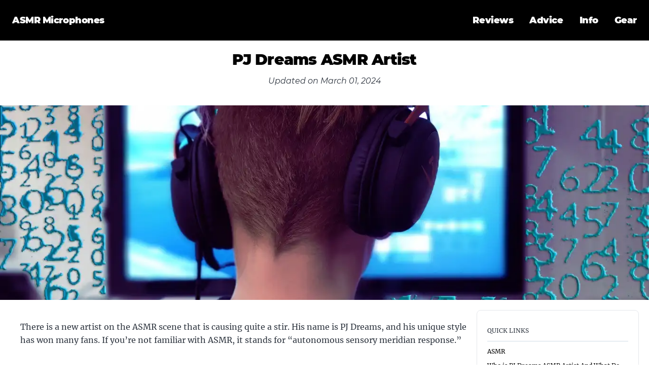

--- FILE ---
content_type: text/html; charset=utf-8
request_url: https://asmrmicrophones.com/pj-dreams-asmr-artist/
body_size: 21394
content:
<!DOCTYPE html><html><head><meta charSet="utf-8"/><meta http-equiv="x-ua-compatible" content="ie=edge"/><meta name="viewport" content="width=device-width, initial-scale=1, shrink-to-fit=no"/><meta name="generator" content="Gatsby 5.12.4"/><meta data-react-helmet="true" name="description" content="There is a new artist on the ASMR scene that is causing quite a stir. His name is PJ Dreams, and his unique style has won many fans. If you’re not familiar with…"/><meta data-react-helmet="true" name="image" content="https://asmrmicrophones.com/static/790e4bd9a3388e1eb8730cc15670b273/1ec89/gamer-g73f5b400d_1920.jpg"/><meta data-react-helmet="true" property="og:url" content="https://asmrmicrophones.com/pj-dreams-asmr-artist/"/><meta data-react-helmet="true" property="og:type" content="article"/><meta data-react-helmet="true" property="og:title" content="PJ Dreams ASMR Artist"/><meta data-react-helmet="true" property="og:description" content="There is a new artist on the ASMR scene that is causing quite a stir. His name is PJ Dreams, and his unique style has won many fans. If you’re not familiar with…"/><meta data-react-helmet="true" property="og:image" content="https://asmrmicrophones.com/static/790e4bd9a3388e1eb8730cc15670b273/1ec89/gamer-g73f5b400d_1920.jpg"/><style data-href="/styles.98b289228453553fd24e.css" data-identity="gatsby-global-css">/*
! tailwindcss v3.3.3 | MIT License | https://tailwindcss.com
*/*,:after,:before{border:0 solid #e5e7eb}:after,:before{--tw-content:""}html{font-feature-settings:normal;font-family:ui-sans-serif,system-ui,-apple-system,BlinkMacSystemFont,Segoe UI,Roboto,Helvetica Neue,Arial,Noto Sans,sans-serif,Apple Color Emoji,Segoe UI Emoji,Segoe UI Symbol,Noto Color Emoji;font-variation-settings:normal;line-height:1.5;-moz-tab-size:4;-o-tab-size:4;tab-size:4}body{line-height:inherit}hr{border-top-width:1px;color:inherit}abbr:where([title]){-webkit-text-decoration:underline dotted;text-decoration:underline dotted}h1,h2,h3,h4,h5,h6{font-size:inherit;font-weight:inherit}a{color:inherit;text-decoration:inherit}code,kbd,pre,samp{font-family:ui-monospace,SFMono-Regular,Menlo,Monaco,Consolas,Liberation Mono,Courier New,monospace;font-size:1em}table{border-color:inherit;text-indent:0}button,input,optgroup,select,textarea{font-feature-settings:inherit;color:inherit;font-variation-settings:inherit;font-weight:inherit;line-height:inherit;padding:0}[type=button],[type=reset],[type=submit],button{background-color:transparent;background-image:none}:-moz-focusring{outline:auto}:-moz-ui-invalid{box-shadow:none}::-webkit-inner-spin-button,::-webkit-outer-spin-button{height:auto}::-webkit-search-decoration{-webkit-appearance:none}blockquote,dd,dl,figure,h1,h2,h3,h4,h5,h6,hr,p,pre{margin:0}fieldset,menu,ol,ul{margin:0;padding:0}menu,ol,ul{list-style:none}dialog{padding:0}textarea{resize:vertical}input::-moz-placeholder,textarea::-moz-placeholder{color:#9ca3af;opacity:1}input::placeholder,textarea::placeholder{color:#9ca3af;opacity:1}[role=button],button{cursor:pointer}:disabled{cursor:default}audio,canvas,embed,iframe,img,object,svg,video{display:block;vertical-align:middle}img,video{height:auto;max-width:100%}*,:after,:before{--tw-border-spacing-x:0;--tw-border-spacing-y:0;--tw-translate-x:0;--tw-translate-y:0;--tw-rotate:0;--tw-skew-x:0;--tw-skew-y:0;--tw-scale-x:1;--tw-scale-y:1;--tw-pan-x: ;--tw-pan-y: ;--tw-pinch-zoom: ;--tw-scroll-snap-strictness:proximity;--tw-gradient-from-position: ;--tw-gradient-via-position: ;--tw-gradient-to-position: ;--tw-ordinal: ;--tw-slashed-zero: ;--tw-numeric-figure: ;--tw-numeric-spacing: ;--tw-numeric-fraction: ;--tw-ring-inset: ;--tw-ring-offset-width:0px;--tw-ring-offset-color:#fff;--tw-ring-color:rgba(59,130,246,.5);--tw-ring-offset-shadow:0 0 #0000;--tw-ring-shadow:0 0 #0000;--tw-shadow:0 0 #0000;--tw-shadow-colored:0 0 #0000;--tw-blur: ;--tw-brightness: ;--tw-contrast: ;--tw-grayscale: ;--tw-hue-rotate: ;--tw-invert: ;--tw-saturate: ;--tw-sepia: ;--tw-drop-shadow: ;--tw-backdrop-blur: ;--tw-backdrop-brightness: ;--tw-backdrop-contrast: ;--tw-backdrop-grayscale: ;--tw-backdrop-hue-rotate: ;--tw-backdrop-invert: ;--tw-backdrop-opacity: ;--tw-backdrop-saturate: ;--tw-backdrop-sepia: }::backdrop{--tw-border-spacing-x:0;--tw-border-spacing-y:0;--tw-translate-x:0;--tw-translate-y:0;--tw-rotate:0;--tw-skew-x:0;--tw-skew-y:0;--tw-scale-x:1;--tw-scale-y:1;--tw-pan-x: ;--tw-pan-y: ;--tw-pinch-zoom: ;--tw-scroll-snap-strictness:proximity;--tw-gradient-from-position: ;--tw-gradient-via-position: ;--tw-gradient-to-position: ;--tw-ordinal: ;--tw-slashed-zero: ;--tw-numeric-figure: ;--tw-numeric-spacing: ;--tw-numeric-fraction: ;--tw-ring-inset: ;--tw-ring-offset-width:0px;--tw-ring-offset-color:#fff;--tw-ring-color:rgba(59,130,246,.5);--tw-ring-offset-shadow:0 0 #0000;--tw-ring-shadow:0 0 #0000;--tw-shadow:0 0 #0000;--tw-shadow-colored:0 0 #0000;--tw-blur: ;--tw-brightness: ;--tw-contrast: ;--tw-grayscale: ;--tw-hue-rotate: ;--tw-invert: ;--tw-saturate: ;--tw-sepia: ;--tw-drop-shadow: ;--tw-backdrop-blur: ;--tw-backdrop-brightness: ;--tw-backdrop-contrast: ;--tw-backdrop-grayscale: ;--tw-backdrop-hue-rotate: ;--tw-backdrop-invert: ;--tw-backdrop-opacity: ;--tw-backdrop-saturate: ;--tw-backdrop-sepia: }.fixed{position:fixed}.absolute{position:absolute}.relative{position:relative}.inset-0{inset:0}.bottom-3{bottom:.75rem}.left-0{left:0}.left-6{left:1.5rem}.right-6{right:1.5rem}.top-0{top:0}.top-5{top:1.25rem}.z-10{z-index:10}.z-20{z-index:20}.z-40{z-index:40}.z-50{z-index:50}.col-span-1{grid-column:span 1/span 1}.float-right{float:right}.m-0{margin:0}.m-2{margin:.5rem}.m-auto{margin:auto}.mx-auto{margin-left:auto;margin-right:auto}.my-0{margin-bottom:0;margin-top:0}.my-2{margin-bottom:.5rem;margin-top:.5rem}.my-3{margin-bottom:.75rem;margin-top:.75rem}.my-5{margin-bottom:1.25rem;margin-top:1.25rem}.mb-0{margin-bottom:0}.mb-2{margin-bottom:.5rem}.mb-3{margin-bottom:.75rem}.mb-4{margin-bottom:1rem}.mb-5{margin-bottom:1.25rem}.mb-8{margin-bottom:2rem}.ml-2{margin-left:.5rem}.ml-auto{margin-left:auto}.mt-0{margin-top:0}.mt-10{margin-top:2.5rem}.mt-2{margin-top:.5rem}.mt-3{margin-top:.75rem}.mt-4{margin-top:1rem}.mt-8{margin-top:2rem}.block{display:block}.flex{display:flex}.grid{display:grid}.hidden{display:none}.aspect-video{aspect-ratio:16/9}.h-16{height:4rem}.h-20{height:5rem}.h-4{height:1rem}.h-\[calc\(100vh_-_5rem\)\]{height:calc(100vh - 5rem)}.h-full{height:100%}.max-h-96{max-height:24rem}.max-h-full{max-height:100%}.max-h-screen{max-height:100vh}.min-h-\[calc\(100vh_-_13rem\)\]{min-height:calc(100vh - 13rem)}.min-h-screen{min-height:100vh}.w-1\/2{width:50%}.w-16{width:4rem}.w-3\/4{width:75%}.w-4{width:1rem}.w-9\/12{width:75%}.w-auto{width:auto}.w-full{width:100%}.max-w-2xl{max-width:42rem}.max-w-3xl{max-width:48rem}.max-w-4xl{max-width:56rem}.max-w-6xl{max-width:72rem}.max-w-7xl{max-width:80rem}.max-w-screen-xl{max-width:1280px}.max-w-xl{max-width:36rem}.max-w-xs{max-width:20rem}.flex-auto{flex:1 1 auto}.translate-y-1{--tw-translate-y:0.25rem;transform:translate(var(--tw-translate-x),var(--tw-translate-y)) rotate(var(--tw-rotate)) skewX(var(--tw-skew-x)) skewY(var(--tw-skew-y)) scaleX(var(--tw-scale-x)) scaleY(var(--tw-scale-y))}.cursor-pointer{cursor:pointer}.list-none{list-style-type:none}.grid-cols-1{grid-template-columns:repeat(1,minmax(0,1fr))}.grid-rows-4{grid-template-rows:repeat(4,minmax(0,1fr))}.flex-col{flex-direction:column}.flex-wrap{flex-wrap:wrap}.items-start{align-items:flex-start}.items-center{align-items:center}.justify-start{justify-content:flex-start}.justify-center{justify-content:center}.justify-between{justify-content:space-between}.gap-4{gap:1rem}.gap-5{gap:1.25rem}.overflow-hidden{overflow:hidden}.overflow-x-hidden{overflow-x:hidden}.whitespace-nowrap{white-space:nowrap}.rounded-2xl{border-radius:1rem}.rounded-3xl{border-radius:1.5rem}.rounded-full{border-radius:9999px}.rounded-lg{border-radius:.5rem}.rounded-md{border-radius:.375rem}.rounded-t-2xl{border-top-left-radius:1rem;border-top-right-radius:1rem}.rounded-t-md{border-top-left-radius:.375rem;border-top-right-radius:.375rem}.border{border-width:1px}.border-0{border-width:0}.border-solid{border-style:solid}.border-orange-300{--tw-border-opacity:1;border-color:rgb(253 186 116/var(--tw-border-opacity))}.bg-black{--tw-bg-opacity:1;background-color:rgb(0 0 0/var(--tw-bg-opacity))}.bg-blue-500{--tw-bg-opacity:1;background-color:rgb(59 130 246/var(--tw-bg-opacity))}.bg-gray-500{--tw-bg-opacity:1;background-color:rgb(107 114 128/var(--tw-bg-opacity))}.bg-gray-700{--tw-bg-opacity:1;background-color:rgb(55 65 81/var(--tw-bg-opacity))}.bg-gray-900{--tw-bg-opacity:1;background-color:rgb(17 24 39/var(--tw-bg-opacity))}.bg-green-100{--tw-bg-opacity:1;background-color:rgb(220 252 231/var(--tw-bg-opacity))}.bg-green-500{--tw-bg-opacity:1;background-color:rgb(34 197 94/var(--tw-bg-opacity))}.bg-green-600{--tw-bg-opacity:1;background-color:rgb(22 163 74/var(--tw-bg-opacity))}.bg-orange-400{--tw-bg-opacity:1;background-color:rgb(251 146 60/var(--tw-bg-opacity))}.bg-orange-500{--tw-bg-opacity:1;background-color:rgb(249 115 22/var(--tw-bg-opacity))}.bg-red-300{--tw-bg-opacity:1;background-color:rgb(252 165 165/var(--tw-bg-opacity))}.bg-slate-200{--tw-bg-opacity:1;background-color:rgb(226 232 240/var(--tw-bg-opacity))}.bg-slate-300{--tw-bg-opacity:1;background-color:rgb(203 213 225/var(--tw-bg-opacity))}.bg-slate-500{--tw-bg-opacity:1;background-color:rgb(100 116 139/var(--tw-bg-opacity))}.bg-transparent{background-color:transparent}.bg-white{--tw-bg-opacity:1;background-color:rgb(255 255 255/var(--tw-bg-opacity))}.bg-zinc-900{--tw-bg-opacity:1;background-color:rgb(24 24 27/var(--tw-bg-opacity))}.object-cover{-o-object-fit:cover;object-fit:cover}.object-center{-o-object-position:center;object-position:center}.p-0{padding:0}.p-1{padding:.25rem}.p-2{padding:.5rem}.p-4{padding:1rem}.p-5{padding:1.25rem}.p-6{padding:1.5rem}.px-2{padding-left:.5rem;padding-right:.5rem}.px-4{padding-left:1rem;padding-right:1rem}.px-5{padding-left:1.25rem;padding-right:1.25rem}.px-6{padding-left:1.5rem;padding-right:1.5rem}.px-8{padding-left:2rem;padding-right:2rem}.py-0{padding-bottom:0;padding-top:0}.py-2{padding-bottom:.5rem;padding-top:.5rem}.py-24{padding-bottom:6rem;padding-top:6rem}.py-3{padding-bottom:.75rem;padding-top:.75rem}.py-4{padding-bottom:1rem;padding-top:1rem}.py-5{padding-bottom:1.25rem;padding-top:1.25rem}.py-8{padding-bottom:2rem;padding-top:2rem}.pb-0{padding-bottom:0}.pb-2{padding-bottom:.5rem}.pb-5{padding-bottom:1.25rem}.pb-8{padding-bottom:2rem}.pt-0{padding-top:0}.pt-6{padding-top:1.5rem}.text-center{text-align:center}.text-2xl{font-size:1.5rem;line-height:2rem}.text-3xl{font-size:1.875rem;line-height:2.25rem}.text-7xl{font-size:4.5rem;line-height:1}.text-lg{font-size:1.125rem;line-height:1.75rem}.text-sm{font-size:.875rem;line-height:1.25rem}.text-xl{font-size:1.25rem;line-height:1.75rem}.text-xs{font-size:.75rem;line-height:1rem}.font-bold{font-weight:700}.font-semibold{font-weight:600}.uppercase{text-transform:uppercase}.italic{font-style:italic}.leading-3{line-height:.75rem}.leading-4{line-height:1rem}.leading-6{line-height:1.5rem}.leading-none{line-height:1}.text-black{--tw-text-opacity:1;color:rgb(0 0 0/var(--tw-text-opacity))}.text-cyan-500{--tw-text-opacity:1;color:rgb(6 182 212/var(--tw-text-opacity))}.text-gray-100{--tw-text-opacity:1;color:rgb(243 244 246/var(--tw-text-opacity))}.text-gray-500{--tw-text-opacity:1;color:rgb(107 114 128/var(--tw-text-opacity))}.text-gray-700{--tw-text-opacity:1;color:rgb(55 65 81/var(--tw-text-opacity))}.text-gray-900{--tw-text-opacity:1;color:rgb(17 24 39/var(--tw-text-opacity))}.text-inherit{color:inherit}.text-slate-800{--tw-text-opacity:1;color:rgb(30 41 59/var(--tw-text-opacity))}.text-white{--tw-text-opacity:1;color:rgb(255 255 255/var(--tw-text-opacity))}.no-underline{text-decoration-line:none}.opacity-25{opacity:.25}.opacity-50{opacity:.5}.opacity-90{opacity:.9}.shadow-lg{--tw-shadow:0 10px 15px -3px rgba(0,0,0,.1),0 4px 6px -4px rgba(0,0,0,.1);--tw-shadow-colored:0 10px 15px -3px var(--tw-shadow-color),0 4px 6px -4px var(--tw-shadow-color)}.shadow-lg,.shadow-md{box-shadow:var(--tw-ring-offset-shadow,0 0 #0000),var(--tw-ring-shadow,0 0 #0000),var(--tw-shadow)}.shadow-md{--tw-shadow:0 4px 6px -1px rgba(0,0,0,.1),0 2px 4px -2px rgba(0,0,0,.1);--tw-shadow-colored:0 4px 6px -1px var(--tw-shadow-color),0 2px 4px -2px var(--tw-shadow-color)}.shadow-xl{--tw-shadow:0 20px 25px -5px rgba(0,0,0,.1),0 8px 10px -6px rgba(0,0,0,.1);--tw-shadow-colored:0 20px 25px -5px var(--tw-shadow-color),0 8px 10px -6px var(--tw-shadow-color);box-shadow:var(--tw-ring-offset-shadow,0 0 #0000),var(--tw-ring-shadow,0 0 #0000),var(--tw-shadow)}.outline-none{outline:2px solid transparent;outline-offset:2px}.outline-0{outline-width:0}.filter{filter:var(--tw-blur) var(--tw-brightness) var(--tw-contrast) var(--tw-grayscale) var(--tw-hue-rotate) var(--tw-invert) var(--tw-saturate) var(--tw-sepia) var(--tw-drop-shadow)}.transition{transition-duration:.15s;transition-property:color,background-color,border-color,text-decoration-color,fill,stroke,opacity,box-shadow,transform,filter,-webkit-backdrop-filter;transition-property:color,background-color,border-color,text-decoration-color,fill,stroke,opacity,box-shadow,transform,filter,backdrop-filter;transition-property:color,background-color,border-color,text-decoration-color,fill,stroke,opacity,box-shadow,transform,filter,backdrop-filter,-webkit-backdrop-filter;transition-timing-function:cubic-bezier(.4,0,.2,1)}.duration-200{transition-duration:.2s}.duration-300{transition-duration:.3s}.duration-75{transition-duration:75ms}.ease-in-out{transition-timing-function:cubic-bezier(.4,0,.2,1)}.\[grid-area\:content\]{grid-area:content}.\[grid-area\:image\]{grid-area:image}.\[grid-template-areas\:\'content\'_\'image\'\]{grid-template-areas:"content" "image"}.\[grid-template-areas\:\'content_content\'_\'image_image\'\]{grid-template-areas:"content content" "image image"}.hover\:scale-105:hover{--tw-scale-x:1.05;--tw-scale-y:1.05;transform:translate(var(--tw-translate-x),var(--tw-translate-y)) rotate(var(--tw-rotate)) skewX(var(--tw-skew-x)) skewY(var(--tw-skew-y)) scaleX(var(--tw-scale-x)) scaleY(var(--tw-scale-y))}.hover\:bg-blue-400:hover{--tw-bg-opacity:1;background-color:rgb(96 165 250/var(--tw-bg-opacity))}.hover\:bg-gray-400:hover{--tw-bg-opacity:1;background-color:rgb(156 163 175/var(--tw-bg-opacity))}.hover\:bg-green-100:hover{--tw-bg-opacity:1;background-color:rgb(220 252 231/var(--tw-bg-opacity))}.hover\:bg-green-500:hover{--tw-bg-opacity:1;background-color:rgb(34 197 94/var(--tw-bg-opacity))}.hover\:bg-green-800:hover{--tw-bg-opacity:1;background-color:rgb(22 101 52/var(--tw-bg-opacity))}.hover\:bg-orange-400:hover{--tw-bg-opacity:1;background-color:rgb(251 146 60/var(--tw-bg-opacity))}.hover\:text-cyan-500:hover{--tw-text-opacity:1;color:rgb(6 182 212/var(--tw-text-opacity))}.hover\:shadow-md:hover{--tw-shadow:0 4px 6px -1px rgba(0,0,0,.1),0 2px 4px -2px rgba(0,0,0,.1);--tw-shadow-colored:0 4px 6px -1px var(--tw-shadow-color),0 2px 4px -2px var(--tw-shadow-color)}.hover\:shadow-md:hover,.hover\:shadow-xl:hover{box-shadow:var(--tw-ring-offset-shadow,0 0 #0000),var(--tw-ring-shadow,0 0 #0000),var(--tw-shadow)}.hover\:shadow-xl:hover{--tw-shadow:0 20px 25px -5px rgba(0,0,0,.1),0 8px 10px -6px rgba(0,0,0,.1);--tw-shadow-colored:0 20px 25px -5px var(--tw-shadow-color),0 8px 10px -6px var(--tw-shadow-color)}.hover\:transition:hover{transition-duration:.15s;transition-property:color,background-color,border-color,text-decoration-color,fill,stroke,opacity,box-shadow,transform,filter,-webkit-backdrop-filter;transition-property:color,background-color,border-color,text-decoration-color,fill,stroke,opacity,box-shadow,transform,filter,backdrop-filter;transition-property:color,background-color,border-color,text-decoration-color,fill,stroke,opacity,box-shadow,transform,filter,backdrop-filter,-webkit-backdrop-filter;transition-timing-function:cubic-bezier(.4,0,.2,1)}.hover\:duration-200:hover{transition-duration:.2s}.hover\:ease-in-out:hover{transition-timing-function:cubic-bezier(.4,0,.2,1)}.focus\:outline-none:focus{outline:2px solid transparent;outline-offset:2px}@media (min-width:640px){.sm\:block{display:block}.sm\:w-1\/2{width:50%}.sm\:max-w-lg{max-width:32rem}.sm\:max-w-xs{max-width:20rem}.sm\:grid-cols-2{grid-template-columns:repeat(2,minmax(0,1fr))}.sm\:text-2xl{font-size:1.5rem;line-height:2rem}.sm\:text-4xl{font-size:2.25rem;line-height:2.5rem}.sm\:text-9xl{font-size:8rem;line-height:1}.sm\:text-lg{font-size:1.125rem;line-height:1.75rem}.sm\:text-xl{font-size:1.25rem;line-height:1.75rem}}@media (min-width:768px){.md\:flex{display:flex}.md\:hidden{display:none}.md\:w-1\/2{width:50%}.md\:max-w-xl{max-width:36rem}.md\:flex-row{flex-direction:row}.md\:text-3xl{font-size:1.875rem;line-height:2.25rem}}@media (min-width:1024px){.lg\:sticky{position:sticky}.lg\:col-span-2{grid-column:span 2/span 2}.lg\:col-span-3{grid-column:span 3/span 3}.lg\:float-right{float:right}.lg\:my-5{margin-bottom:1.25rem;margin-top:1.25rem}.lg\:ml-10{margin-left:2.5rem}.lg\:mr-5{margin-right:1.25rem}.lg\:block{display:block}.lg\:hidden{display:none}.lg\:h-3\/4{height:75%}.lg\:max-w-xs{max-width:20rem}.lg\:grid-cols-3{grid-template-columns:repeat(3,minmax(0,1fr))}.lg\:grid-cols-5{grid-template-columns:repeat(5,minmax(0,1fr))}.lg\:py-0{padding-bottom:0;padding-top:0}.lg\:\[grid-template-areas\:\'image_content\'\]{grid-template-areas:"image content"}}@media (min-width:1280px){.xl\:max-w-4xl{max-width:56rem}}@media (min-width:1536px){.\32xl\:max-w-6xl{max-width:72rem}}@font-face{font-display:swap;font-family:Montserrat;font-style:normal;font-weight:100;src:local("Montserrat Thin "),local("Montserrat-Thin"),url(/static/montserrat-latin-100-8d7d79679b70dbe27172b6460e7a7910.woff2) format("woff2"),url(/static/montserrat-latin-100-ec38980a9e0119a379e2a9b3dbb1901a.woff) format("woff")}@font-face{font-display:swap;font-family:Montserrat;font-style:italic;font-weight:100;src:local("Montserrat Thin italic"),local("Montserrat-Thinitalic"),url(/static/montserrat-latin-100italic-e279051046ba1286706adc886cf1c96b.woff2) format("woff2"),url(/static/montserrat-latin-100italic-3b325a3173c8207435cd1b76e19bf501.woff) format("woff")}@font-face{font-display:swap;font-family:Montserrat;font-style:normal;font-weight:200;src:local("Montserrat Extra Light "),local("Montserrat-Extra Light"),url(/static/montserrat-latin-200-9d266fbbfa6cab7009bd56003b1eeb67.woff2) format("woff2"),url(/static/montserrat-latin-200-2d8ba08717110d27122e54c34b8a5798.woff) format("woff")}@font-face{font-display:swap;font-family:Montserrat;font-style:italic;font-weight:200;src:local("Montserrat Extra Light italic"),local("Montserrat-Extra Lightitalic"),url(/static/montserrat-latin-200italic-6e5b3756583bb2263eb062eae992735e.woff2) format("woff2"),url(/static/montserrat-latin-200italic-a0d6f343e4b536c582926255367a57da.woff) format("woff")}@font-face{font-display:swap;font-family:Montserrat;font-style:normal;font-weight:300;src:local("Montserrat Light "),local("Montserrat-Light"),url(/static/montserrat-latin-300-00b3e893aab5a8fd632d6342eb72551a.woff2) format("woff2"),url(/static/montserrat-latin-300-ea303695ceab35f17e7d062f30e0173b.woff) format("woff")}@font-face{font-display:swap;font-family:Montserrat;font-style:italic;font-weight:300;src:local("Montserrat Light italic"),local("Montserrat-Lightitalic"),url(/static/montserrat-latin-300italic-56f34ea368f6aedf89583d444bbcb227.woff2) format("woff2"),url(/static/montserrat-latin-300italic-54b0bf2c8c4c12ffafd803be2466a790.woff) format("woff")}@font-face{font-display:swap;font-family:Montserrat;font-style:normal;font-weight:400;src:local("Montserrat Regular "),local("Montserrat-Regular"),url(/static/montserrat-latin-400-b71748ae4f80ec8c014def4c5fa8688b.woff2) format("woff2"),url(/static/montserrat-latin-400-0659a9f4e90db5cf51b50d005bff1e41.woff) format("woff")}@font-face{font-display:swap;font-family:Montserrat;font-style:italic;font-weight:400;src:local("Montserrat Regular italic"),local("Montserrat-Regularitalic"),url(/static/montserrat-latin-400italic-6eed6b4cbb809c6efc7aa7ddad6dbe3e.woff2) format("woff2"),url(/static/montserrat-latin-400italic-7583622cfde30ae49086d18447ab28e7.woff) format("woff")}@font-face{font-display:swap;font-family:Montserrat;font-style:normal;font-weight:500;src:local("Montserrat Medium "),local("Montserrat-Medium"),url(/static/montserrat-latin-500-091b209546e16313fd4f4fc36090c757.woff2) format("woff2"),url(/static/montserrat-latin-500-edd311588712a96bbf435fad264fff62.woff) format("woff")}@font-face{font-display:swap;font-family:Montserrat;font-style:italic;font-weight:500;src:local("Montserrat Medium italic"),local("Montserrat-Mediumitalic"),url(/static/montserrat-latin-500italic-c90ced68b46050061d1a41842d6dfb43.woff2) format("woff2"),url(/static/montserrat-latin-500italic-5146cbfe02b1deea5dffea27a5f2f998.woff) format("woff")}@font-face{font-display:swap;font-family:Montserrat;font-style:normal;font-weight:600;src:local("Montserrat SemiBold "),local("Montserrat-SemiBold"),url(/static/montserrat-latin-600-0480d2f8a71f38db8633b84d8722e0c2.woff2) format("woff2"),url(/static/montserrat-latin-600-b77863a375260a05dd13f86a1cee598f.woff) format("woff")}@font-face{font-display:swap;font-family:Montserrat;font-style:italic;font-weight:600;src:local("Montserrat SemiBold italic"),local("Montserrat-SemiBolditalic"),url(/static/montserrat-latin-600italic-cf46ffb11f3a60d7df0567f8851a1d00.woff2) format("woff2"),url(/static/montserrat-latin-600italic-c4fcfeeb057724724097167e57bd7801.woff) format("woff")}@font-face{font-display:swap;font-family:Montserrat;font-style:normal;font-weight:700;src:local("Montserrat Bold "),local("Montserrat-Bold"),url(/static/montserrat-latin-700-7dbcc8a5ea2289d83f657c25b4be6193.woff2) format("woff2"),url(/static/montserrat-latin-700-99271a835e1cae8c76ef8bba99a8cc4e.woff) format("woff")}@font-face{font-display:swap;font-family:Montserrat;font-style:italic;font-weight:700;src:local("Montserrat Bold italic"),local("Montserrat-Bolditalic"),url(/static/montserrat-latin-700italic-c41ad6bdb4bd504a843d546d0a47958d.woff2) format("woff2"),url(/static/montserrat-latin-700italic-6779372f04095051c62ed36bc1dcc142.woff) format("woff")}@font-face{font-display:swap;font-family:Montserrat;font-style:normal;font-weight:800;src:local("Montserrat ExtraBold "),local("Montserrat-ExtraBold"),url(/static/montserrat-latin-800-db9a3e0ba7eaea32e5f55328ace6cf23.woff2) format("woff2"),url(/static/montserrat-latin-800-4e3c615967a2360f5db87d2f0fd2456f.woff) format("woff")}@font-face{font-display:swap;font-family:Montserrat;font-style:italic;font-weight:800;src:local("Montserrat ExtraBold italic"),local("Montserrat-ExtraBolditalic"),url(/static/montserrat-latin-800italic-bf45bfa14805969eda318973947bc42b.woff2) format("woff2"),url(/static/montserrat-latin-800italic-fe82abb0bcede51bf724254878e0c374.woff) format("woff")}@font-face{font-display:swap;font-family:Montserrat;font-style:normal;font-weight:900;src:local("Montserrat Black "),local("Montserrat-Black"),url(/static/montserrat-latin-900-e66c7edc609e24bacbb705175669d814.woff2) format("woff2"),url(/static/montserrat-latin-900-8211f418baeb8ec880b80ba3c682f957.woff) format("woff")}@font-face{font-display:swap;font-family:Montserrat;font-style:italic;font-weight:900;src:local("Montserrat Black italic"),local("Montserrat-Blackitalic"),url(/static/montserrat-latin-900italic-4454c775e48152c1a72510ceed3603e2.woff2) format("woff2"),url(/static/montserrat-latin-900italic-efcaa0f6a82ee0640b83a0916e6e8d68.woff) format("woff")}@font-face{font-display:swap;font-family:Merriweather;font-style:normal;font-weight:300;src:local("Merriweather Light "),local("Merriweather-Light"),url(/static/merriweather-latin-300-fc117160c69a8ea0851b26dd14748ee4.woff2) format("woff2"),url(/static/merriweather-latin-300-58b18067ebbd21fda77b67e73c241d3b.woff) format("woff")}@font-face{font-display:swap;font-family:Merriweather;font-style:italic;font-weight:300;src:local("Merriweather Light italic"),local("Merriweather-Lightitalic"),url(/static/merriweather-latin-300italic-fe29961474f8dbf77c0aa7b9a629e4bc.woff2) format("woff2"),url(/static/merriweather-latin-300italic-23c3f1f88683618a4fb8d265d33d383a.woff) format("woff")}@font-face{font-display:swap;font-family:Merriweather;font-style:normal;font-weight:400;src:local("Merriweather Regular "),local("Merriweather-Regular"),url(/static/merriweather-latin-400-d9479e8023bef9cbd9bf8d6eabd6bf36.woff2) format("woff2"),url(/static/merriweather-latin-400-040426f99ff6e00b86506452e0d1f10b.woff) format("woff")}@font-face{font-display:swap;font-family:Merriweather;font-style:italic;font-weight:400;src:local("Merriweather Regular italic"),local("Merriweather-Regularitalic"),url(/static/merriweather-latin-400italic-2de7bfeaf08fb03d4315d49947f062f7.woff2) format("woff2"),url(/static/merriweather-latin-400italic-79db67aca65f5285964ab332bd65f451.woff) format("woff")}@font-face{font-display:swap;font-family:Merriweather;font-style:normal;font-weight:700;src:local("Merriweather Bold "),local("Merriweather-Bold"),url(/static/merriweather-latin-700-4b08e01d805fa35d7bf777f1b24314ae.woff2) format("woff2"),url(/static/merriweather-latin-700-22fb8afba4ab1f093b6ef9e28a9b6e92.woff) format("woff")}@font-face{font-display:swap;font-family:Merriweather;font-style:italic;font-weight:700;src:local("Merriweather Bold italic"),local("Merriweather-Bolditalic"),url(/static/merriweather-latin-700italic-cd92541b177652fffb6e3b952f1c33f1.woff2) format("woff2"),url(/static/merriweather-latin-700italic-f87f3d87cea0dd0979bfc8ac9ea90243.woff) format("woff")}@font-face{font-display:swap;font-family:Merriweather;font-style:normal;font-weight:900;src:local("Merriweather Black "),local("Merriweather-Black"),url(/static/merriweather-latin-900-f813fc6a4bee46eda5224ac7ebf1b7be.woff2) format("woff2"),url(/static/merriweather-latin-900-5d4e42cb44410674acd99153d57df032.woff) format("woff")}@font-face{font-display:swap;font-family:Merriweather;font-style:italic;font-weight:900;src:local("Merriweather Black italic"),local("Merriweather-Blackitalic"),url(/static/merriweather-latin-900italic-b7901d85486871c1779c0e93ddd85656.woff2) format("woff2"),url(/static/merriweather-latin-900italic-9647f9fdab98756989a8a5550eb205c3.woff) format("woff")}


/*! normalize.css v8.0.1 | MIT License | github.com/necolas/normalize.css */html{-webkit-text-size-adjust:100%;line-height:1.15}body{margin:0}main{display:block}h1{font-size:2em;margin:.67em 0}hr{box-sizing:content-box;height:0;overflow:visible}pre{font-family:monospace,monospace;font-size:1em}a{background-color:transparent}abbr[title]{border-bottom:none;text-decoration:underline;-webkit-text-decoration:underline dotted;text-decoration:underline dotted}b,strong{font-weight:bolder}code,kbd,samp{font-family:monospace,monospace;font-size:1em}small{font-size:80%}sub,sup{font-size:75%;line-height:0;position:relative;vertical-align:baseline}sub{bottom:-.25em}sup{top:-.5em}img{border-style:none}button,input,optgroup,select,textarea{font-family:inherit;font-size:100%;line-height:1.15;margin:0}button,input{overflow:visible}button,select{text-transform:none}[type=button],[type=reset],[type=submit],button{-webkit-appearance:button}[type=button]::-moz-focus-inner,[type=reset]::-moz-focus-inner,[type=submit]::-moz-focus-inner,button::-moz-focus-inner{border-style:none;padding:0}[type=button]:-moz-focusring,[type=reset]:-moz-focusring,[type=submit]:-moz-focusring,button:-moz-focusring{outline:1px dotted ButtonText}fieldset{padding:.35em .75em .625em}legend{box-sizing:border-box;color:inherit;display:table;max-width:100%;padding:0;white-space:normal}progress{vertical-align:baseline}textarea{overflow:auto}[type=checkbox],[type=radio]{box-sizing:border-box;padding:0}[type=number]::-webkit-inner-spin-button,[type=number]::-webkit-outer-spin-button{height:auto}[type=search]{-webkit-appearance:textfield;outline-offset:-2px}[type=search]::-webkit-search-decoration{-webkit-appearance:none}::-webkit-file-upload-button{-webkit-appearance:button;font:inherit}details{display:block}summary{display:list-item}[hidden]{display:none}:root{--maxWidth-none:"none";--maxWidth-xs:20rem;--maxWidth-sm:24rem;--maxWidth-md:28rem;--maxWidth-lg:32rem;--maxWidth-xl:36rem;--maxWidth-2xl:42rem;--maxWidth-3xl:48rem;--maxWidth-4xl:56rem;--maxWidth-75:"75%";--maxWidth-full:"100%";--maxWidth-wrapper:var(--maxWidth-75);--spacing-px:"1px";--spacing-0:0;--spacing-1:0.25rem;--spacing-2:0.5rem;--spacing-3:0.75rem;--spacing-4:1rem;--spacing-5:1.25rem;--spacing-6:1.5rem;--spacing-8:2rem;--spacing-10:2.5rem;--spacing-12:3rem;--spacing-16:4rem;--spacing-20:5rem;--spacing-24:6rem;--spacing-32:8rem;--fontFamily-sans:Montserrat,system-ui,-apple-system,BlinkMacSystemFont,"Segoe UI",Roboto,"Helvetica Neue",Arial,"Noto Sans",sans-serif,"Apple Color Emoji","Segoe UI Emoji","Segoe UI Symbol","Noto Color Emoji";--fontFamily-serif:"Merriweather","Georgia",Cambria,"Times New Roman",Times,serif;--font-body:var(--fontFamily-serif);--font-heading:var(--fontFamily-sans);--fontWeight-normal:400;--fontWeight-medium:500;--fontWeight-semibold:600;--fontWeight-bold:700;--fontWeight-extrabold:800;--fontWeight-black:900;--fontSize-root:16px;--lineHeight-none:1;--lineHeight-tight:1.1;--lineHeight-normal:1.5;--lineHeight-relaxed:1.625;--fontSize-0:0.833rem;--fontSize-1:1rem;--fontSize-2:1.2rem;--fontSize-3:1.44rem;--fontSize-4:1.728rem;--fontSize-5:2.074rem;--fontSize-6:2.488rem;--fontSize-7:2.986rem;--color-primary:#005b99;--color-text:#2e353f;--color-text-light:#4f5969;--color-heading:#1a202c;--color-heading-black:#000;--color-accent:#d1dce5}*,:after,:before{box-sizing:border-box}html{-webkit-font-smoothing:antialiased;-moz-osx-font-smoothing:grayscale;font-size:var(--fontSize-root);line-height:var(--lineHeight-normal);scroll-behavior:smooth}body{word-wrap:anywhere;color:var(--color-text);font-family:var(--font-body);font-size:var(--fontSize-1)}footer{margin-bottom:0;padding-top:var(--spacing-5)}hr{background:var(--color-accent);border:0;height:1px}h1,h2,h3,h4,h5,h6{font-family:var(--font-heading);letter-spacing:-.025em;line-height:var(--lineHeight-tight);margin-bottom:var(--spacing-6);margin-top:var(--spacing-12)}h2,h3,h4,h5,h6{color:var(--color-heading);font-weight:var(--fontWeight-bold)}h1{color:var(--color-heading-black);font-size:var(--fontSize-6);font-weight:var(--fontWeight-black)}h2{font-size:var(--fontSize-5)}h3{font-size:var(--fontSize-4)}h4{font-size:var(--fontSize-3)}h5{font-size:var(--fontSize-2)}h6{font-size:var(--fontSize-1)}h1>a,h2>a,h3>a,h4>a,h5>a,h6>a{color:inherit;text-decoration:none}p{--baseline-multiplier:0.179;--x-height-multiplier:0.35;line-height:var(--lineHeight-relaxed);margin:var(--spacing-0) var(--spacing-0) var(--spacing-8) var(--spacing-0)}ol,p,ul{padding:var(--spacing-0)}ol,ul{list-style-position:outside;list-style:square;margin-bottom:var(--spacing-8);margin-left:var(--spacing-0);margin-right:var(--spacing-0)}ol li,ul li{padding-left:var(--spacing-0)}li>p,ol li,ul li{margin-bottom:calc(var(--spacing-8)/2)}li :last-child{margin-bottom:var(--spacing-0)}li>ul{margin-left:var(--spacing-8);margin-top:calc(var(--spacing-8)/2)}blockquote{border-left:var(--spacing-1) solid var(--color-primary);color:var(--color-text-light);font-size:var(--fontSize-2);font-style:italic;margin-bottom:var(--spacing-8);margin-left:calc(var(--spacing-6)*-1);margin-right:var(--spacing-8);padding:var(--spacing-0) var(--spacing-0) var(--spacing-0) var(--spacing-6)}blockquote>:last-child{margin-bottom:var(--spacing-0)}blockquote>ol,blockquote>ul{list-style-position:inside}table{border-collapse:collapse;border-spacing:.25rem;margin-bottom:var(--spacing-8);width:100%}table thead tr th{border-bottom:1px solid var(--color-accent)}a{color:var(--color-primary)}a:focus,a:hover{text-decoration:none}.global-wrapper{margin:var(--spacing-0) auto;max-width:100%}.global-wrapper[data-is-root-path=true] .bio{margin-bottom:var(--spacing-20)}.global-header{margin-bottom:var(--spacing-12)}.main-heading{font-size:var(--fontSize-7);margin-top:0;padding:var(--spacing-10) var(--spacing-5)}.main-heading,.post-list{max-width:var(--maxWidth-wrapper)}.post-list{padding:var(--spacing-0) var(--spacing-5)}.post-list-item{margin-bottom:var(--spacing-8);margin-top:var(--spacing-8)}.post-list-item p{margin-bottom:var(--spacing-0)}.post-list-item h2{color:var(--color-primary);font-size:var(--fontSize-4);margin-bottom:var(--spacing-2);margin-top:var(--spacing-0)}.post-list-item header{margin-bottom:var(--spacing-4)}.header-link-home{font-family:var(--font-heading);font-size:var(--fontSize-7);margin-top:0;max-width:var(--maxWidth-wrapper);padding:var(--spacing-10) var(--spacing-5)}.bio{display:flex;margin-bottom:var(--spacing-16)}.bio p,.bio-avatar{margin-bottom:var(--spacing-0)}.bio-avatar{border-radius:100%;margin-right:var(--spacing-4);min-width:50px}.blog-post header{max-width:var(--maxWidth-wrapper);padding:var(--spacing-2) var(--spacing-5)}.blog-post header h1{margin:var(--spacing-0) var(--spacing-0) var(--spacing-4) var(--spacing-0)}.blog-post header p{font-family:var(--font-heading);font-size:var(--fontSize-1)}.blog-post .articleBody{max-width:var(--maxWidth-wrapper);padding:var(--spacing-10) var(--spacing-5)}.blog-post-nav ul{margin:var(--spacing-0)}.disclaimer{padding:var(--spacing-5) var(--spacing-5)}.copyright,.disclaimer{max-width:var(--maxWidth-wrapper)}.copyright{padding:var(--spacing-2) var(--spacing-5) var(--spacing-5) var(--spacing-5)}.gatsby-highlight{margin-bottom:var(--spacing-8)}@media (max-width:42rem){blockquote{margin-left:var(--spacing-0);padding:var(--spacing-0) var(--spacing-0) var(--spacing-0) var(--spacing-4)}ol,ul{list-style-position:inside}}code[class*=language-],pre[class*=language-]{word-wrap:normal;background:none;color:#000;font-family:Consolas,Monaco,Andale Mono,Ubuntu Mono,monospace;font-size:1em;-webkit-hyphens:none;hyphens:none;line-height:1.5;-moz-tab-size:4;-o-tab-size:4;tab-size:4;text-align:left;text-shadow:0 1px #fff;white-space:pre;word-break:normal;word-spacing:normal}code[class*=language-] ::-moz-selection,code[class*=language-]::-moz-selection,pre[class*=language-] ::-moz-selection,pre[class*=language-]::-moz-selection{background:#b3d4fc;text-shadow:none}code[class*=language-] ::selection,code[class*=language-]::selection,pre[class*=language-] ::selection,pre[class*=language-]::selection{background:#b3d4fc;text-shadow:none}@media print{code[class*=language-],pre[class*=language-]{text-shadow:none}}pre[class*=language-]{margin:.5em 0;overflow:auto;padding:1em}:not(pre)>code[class*=language-],pre[class*=language-]{background:#f5f2f0}:not(pre)>code[class*=language-]{border-radius:.3em;padding:.1em;white-space:normal}.token.cdata,.token.comment,.token.doctype,.token.prolog{color:#708090}.token.punctuation{color:#999}.token.namespace{opacity:.7}.token.boolean,.token.constant,.token.deleted,.token.number,.token.property,.token.symbol,.token.tag{color:#905}.token.attr-name,.token.builtin,.token.char,.token.inserted,.token.selector,.token.string{color:#690}.language-css .token.string,.style .token.string,.token.entity,.token.operator,.token.url{background:hsla(0,0%,100%,.5);color:#9a6e3a}.token.atrule,.token.attr-value,.token.keyword{color:#07a}.token.class-name,.token.function{color:#dd4a68}.token.important,.token.regex,.token.variable{color:#e90}.token.bold,.token.important{font-weight:700}.token.italic{font-style:italic}.token.entity{cursor:help}</style><script data-gatsby="web-vitals-polyfill">
              !function(){var e,t,n,i,r={passive:!0,capture:!0},a=new Date,o=function(){i=[],t=-1,e=null,f(addEventListener)},c=function(i,r){e||(e=r,t=i,n=new Date,f(removeEventListener),u())},u=function(){if(t>=0&&t<n-a){var r={entryType:"first-input",name:e.type,target:e.target,cancelable:e.cancelable,startTime:e.timeStamp,processingStart:e.timeStamp+t};i.forEach((function(e){e(r)})),i=[]}},s=function(e){if(e.cancelable){var t=(e.timeStamp>1e12?new Date:performance.now())-e.timeStamp;"pointerdown"==e.type?function(e,t){var n=function(){c(e,t),a()},i=function(){a()},a=function(){removeEventListener("pointerup",n,r),removeEventListener("pointercancel",i,r)};addEventListener("pointerup",n,r),addEventListener("pointercancel",i,r)}(t,e):c(t,e)}},f=function(e){["mousedown","keydown","touchstart","pointerdown"].forEach((function(t){return e(t,s,r)}))},p="hidden"===document.visibilityState?0:1/0;addEventListener("visibilitychange",(function e(t){"hidden"===document.visibilityState&&(p=t.timeStamp,removeEventListener("visibilitychange",e,!0))}),!0);o(),self.webVitals={firstInputPolyfill:function(e){i.push(e),u()},resetFirstInputPolyfill:o,get firstHiddenTime(){return p}}}();
            </script><script>(function(w,d,s,l,i){w[l]=w[l]||[];w[l].push({'gtm.start': new Date().getTime(),event:'gtm.js'});var f=d.getElementsByTagName(s)[0], j=d.createElement(s),dl=l!='dataLayer'?'&l='+l:'';j.async=true;j.src= 'https://www.googletagmanager.com/gtm.js?id='+i+dl+'';f.parentNode.insertBefore(j,f); })(window,document,'script','dataLayer', 'GTM-P2B6QWN');</script><script data-gatsby="web-vitals-polyfill">
              !function(){var e,t,n,i,r={passive:!0,capture:!0},a=new Date,o=function(){i=[],t=-1,e=null,f(addEventListener)},c=function(i,r){e||(e=r,t=i,n=new Date,f(removeEventListener),u())},u=function(){if(t>=0&&t<n-a){var r={entryType:"first-input",name:e.type,target:e.target,cancelable:e.cancelable,startTime:e.timeStamp,processingStart:e.timeStamp+t};i.forEach((function(e){e(r)})),i=[]}},s=function(e){if(e.cancelable){var t=(e.timeStamp>1e12?new Date:performance.now())-e.timeStamp;"pointerdown"==e.type?function(e,t){var n=function(){c(e,t),a()},i=function(){a()},a=function(){removeEventListener("pointerup",n,r),removeEventListener("pointercancel",i,r)};addEventListener("pointerup",n,r),addEventListener("pointercancel",i,r)}(t,e):c(t,e)}},f=function(e){["mousedown","keydown","touchstart","pointerdown"].forEach((function(t){return e(t,s,r)}))},p="hidden"===document.visibilityState?0:1/0;addEventListener("visibilitychange",(function e(t){"hidden"===document.visibilityState&&(p=t.timeStamp,removeEventListener("visibilitychange",e,!0))}),!0);o(),self.webVitals={firstInputPolyfill:function(e){i.push(e),u()},resetFirstInputPolyfill:o,get firstHiddenTime(){return p}}}();
            </script><script>(function(w,d,s,l,i){w[l]=w[l]||[];w[l].push({'gtm.start': new Date().getTime(),event:'gtm.js'});var f=d.getElementsByTagName(s)[0], j=d.createElement(s),dl=l!='dataLayer'?'&l='+l:'';j.async=true;j.src= 'https://www.googletagmanager.com/gtm.js?id='+i+dl+'';f.parentNode.insertBefore(j,f); })(window,document,'script','dataLayer', 'UA-199690248-1');</script><style>.gatsby-image-wrapper{position:relative;overflow:hidden}.gatsby-image-wrapper picture.object-fit-polyfill{position:static!important}.gatsby-image-wrapper img{bottom:0;height:100%;left:0;margin:0;max-width:none;padding:0;position:absolute;right:0;top:0;width:100%;object-fit:cover}.gatsby-image-wrapper [data-main-image]{opacity:0;transform:translateZ(0);transition:opacity .25s linear;will-change:opacity}.gatsby-image-wrapper-constrained{display:inline-block;vertical-align:top}</style><noscript><style>.gatsby-image-wrapper noscript [data-main-image]{opacity:1!important}.gatsby-image-wrapper [data-placeholder-image]{opacity:0!important}</style></noscript><script type="module">const e="undefined"!=typeof HTMLImageElement&&"loading"in HTMLImageElement.prototype;e&&document.body.addEventListener("load",(function(e){const t=e.target;if(void 0===t.dataset.mainImage)return;if(void 0===t.dataset.gatsbyImageSsr)return;let a=null,n=t;for(;null===a&&n;)void 0!==n.parentNode.dataset.gatsbyImageWrapper&&(a=n.parentNode),n=n.parentNode;const o=a.querySelector("[data-placeholder-image]"),r=new Image;r.src=t.currentSrc,r.decode().catch((()=>{})).then((()=>{t.style.opacity=1,o&&(o.style.opacity=0,o.style.transition="opacity 500ms linear")}))}),!0);</script><style type="text/css">
    .anchor.before {
      position: absolute;
      top: 0;
      left: 0;
      transform: translateX(-100%);
      padding-right: 4px;
    }
    .anchor.after {
      display: inline-block;
      padding-left: 4px;
    }
    h1 .anchor svg,
    h2 .anchor svg,
    h3 .anchor svg,
    h4 .anchor svg,
    h5 .anchor svg,
    h6 .anchor svg {
      visibility: hidden;
    }
    h1:hover .anchor svg,
    h2:hover .anchor svg,
    h3:hover .anchor svg,
    h4:hover .anchor svg,
    h5:hover .anchor svg,
    h6:hover .anchor svg,
    h1 .anchor:focus svg,
    h2 .anchor:focus svg,
    h3 .anchor:focus svg,
    h4 .anchor:focus svg,
    h5 .anchor:focus svg,
    h6 .anchor:focus svg {
      visibility: visible;
    }
  </style><script>
    document.addEventListener("DOMContentLoaded", function(event) {
      var hash = window.decodeURI(location.hash.replace('#', ''))
      if (hash !== '') {
        var element = document.getElementById(hash)
        if (element) {
          var scrollTop = window.pageYOffset || document.documentElement.scrollTop || document.body.scrollTop
          var clientTop = document.documentElement.clientTop || document.body.clientTop || 0
          var offset = element.getBoundingClientRect().top + scrollTop - clientTop
          // Wait for the browser to finish rendering before scrolling.
          setTimeout((function() {
            window.scrollTo(0, offset - 0)
          }), 0)
        }
      }
    })
  </script><link rel="alternate" type="application/rss+xml" title="Gatsby Starter Blog RSS Feed" href="/rss.xml"/><link rel="icon" href="/favicon-32x32.png?v=9621ea2471efcd7c957a6282df969aad" type="image/png"/><link rel="manifest" href="/manifest.webmanifest" crossorigin="anonymous"/><link rel="apple-touch-icon" sizes="48x48" href="/icons/icon-48x48.png?v=9621ea2471efcd7c957a6282df969aad"/><link rel="apple-touch-icon" sizes="72x72" href="/icons/icon-72x72.png?v=9621ea2471efcd7c957a6282df969aad"/><link rel="apple-touch-icon" sizes="96x96" href="/icons/icon-96x96.png?v=9621ea2471efcd7c957a6282df969aad"/><link rel="apple-touch-icon" sizes="144x144" href="/icons/icon-144x144.png?v=9621ea2471efcd7c957a6282df969aad"/><link rel="apple-touch-icon" sizes="192x192" href="/icons/icon-192x192.png?v=9621ea2471efcd7c957a6282df969aad"/><link rel="apple-touch-icon" sizes="256x256" href="/icons/icon-256x256.png?v=9621ea2471efcd7c957a6282df969aad"/><link rel="apple-touch-icon" sizes="384x384" href="/icons/icon-384x384.png?v=9621ea2471efcd7c957a6282df969aad"/><link rel="apple-touch-icon" sizes="512x512" href="/icons/icon-512x512.png?v=9621ea2471efcd7c957a6282df969aad"/><title data-react-helmet="true">PJ Dreams ASMR Artist</title><link data-react-helmet="true" rel="canonical" href="https://asmrmicrophones.com/pj-dreams-asmr-artist/"/><link rel="sitemap" type="application/xml" href="/sitemap-index.xml"/></head><body><noscript><iframe src="https://www.googletagmanager.com/ns.html?id=GTM-P2B6QWN" height="0" width="0" style="display: none; visibility: hidden" aria-hidden="true"></iframe></noscript><noscript><iframe src="https://www.googletagmanager.com/ns.html?id=UA-199690248-1" height="0" width="0" style="display: none; visibility: hidden" aria-hidden="true"></iframe></noscript><div id="___gatsby"><div style="outline:none" tabindex="-1" id="gatsby-focus-wrapper"><div class="global-wrapper bg-white-300" data-is-root-path="false"><div class="fixed z-20 w-full h-full bg-zinc-900 grid items-center top-0 left-0 transition duration-300 ease-in-out hidden"><div class="absolute top-5 right-6 bg-transparent text-3xl cursor-pointer outline-0"><svg stroke="currentColor" fill="currentColor" stroke-width="0" viewBox="0 0 352 512" class="translate-y-1 text-white" height="1em" width="1em" xmlns="http://www.w3.org/2000/svg"><path d="M242.72 256l100.07-100.07c12.28-12.28 12.28-32.19 0-44.48l-22.24-22.24c-12.28-12.28-32.19-12.28-44.48 0L176 189.28 75.93 89.21c-12.28-12.28-32.19-12.28-44.48 0L9.21 111.45c-12.28 12.28-12.28 32.19 0 44.48L109.28 256 9.21 356.07c-12.28 12.28-12.28 32.19 0 44.48l22.24 22.24c12.28 12.28 32.2 12.28 44.48 0L176 322.72l100.07 100.07c12.28 12.28 32.2 12.28 44.48 0l22.24-22.24c12.28-12.28 12.28-32.19 0-44.48L242.72 256z"></path></svg></div><div class="text-white"><ul class="grid grid-cols-1 grid-rows-4 text-center list-none"><li><a class="flex my-2 py-2 items-center justify-center text-3xl no-underline list-none transition duration-200 ease-in-out text-white cursor-pointer hover:text-cyan-500 hover:transition hover:duration-200 hover:ease-in-out" href="/reviews/">Reviews</a></li><li><a class="flex my-2 py-2 items-center justify-center text-3xl no-underline list-none transition duration-200 ease-in-out text-white cursor-pointer hover:text-cyan-500 hover:transition hover:duration-200 hover:ease-in-out" href="/advice/">Advice</a></li><li><a class="flex my-2 py-2 items-center justify-center text-3xl no-underline list-none transition duration-200 ease-in-out text-white cursor-pointer hover:text-cyan-500 hover:transition hover:duration-200 hover:ease-in-out" href="/info/">Info</a></li><li><a class="flex my-2 py-2 items-center justify-center text-3xl no-underline list-none transition duration-200 ease-in-out text-white cursor-pointer hover:text-cyan-500 hover:transition hover:duration-200 hover:ease-in-out" href="/gear/">Gear</a></li></ul></div></div><div id="top" class="bg-black h-20 flex justify-between p-2 px-2 z-10"><a class="text-white flex items-center no-underline px-4 h-full cursor-pointer" href="/"><h1 class="text-lg text-inherit my-0">ASMR Microphones</h1></a><div class="absolute top-5 right-6 bg-transparent text-3xl cursor-pointer outline-0 md:hidden"><svg stroke="currentColor" fill="currentColor" stroke-width="0" viewBox="0 0 448 512" class="translate-y-1 text-white" height="1em" width="1em" xmlns="http://www.w3.org/2000/svg"><path d="M16 132h416c8.837 0 16-7.163 16-16V76c0-8.837-7.163-16-16-16H16C7.163 60 0 67.163 0 76v40c0 8.837 7.163 16 16 16zm0 160h416c8.837 0 16-7.163 16-16v-40c0-8.837-7.163-16-16-16H16c-8.837 0-16 7.163-16 16v40c0 8.837 7.163 16 16 16zm0 160h416c8.837 0 16-7.163 16-16v-40c0-8.837-7.163-16-16-16H16c-8.837 0-16 7.163-16 16v40c0 8.837 7.163 16 16 16z"></path></svg></div><div class="hidden md:flex items-center"><a class="text-white flex items-center no-underline px-4 h-full cursor-pointer" href="/reviews/"><h1 class="text-lg text-inherit my-0">Reviews</h1></a><a class="text-white flex items-center no-underline px-4 h-full cursor-pointer" href="/advice/"><h1 class="text-lg text-inherit my-0">Advice</h1></a><a class="text-white flex items-center no-underline px-4 h-full cursor-pointer" href="/info/"><h1 class="text-lg text-inherit my-0">Info</h1></a><a class="text-white flex items-center no-underline px-4 h-full cursor-pointer" href="/gear/"><h1 class="text-lg text-inherit my-0">Gear</h1></a></div></div><main><article class="blog-post min-h-[calc(100vh_-_13rem)]" itemscope="" itemType="http://schema.org/Article"><header class="mt-3 w-3/4 md:w-1/2 mx-auto max-w-4xl text-center"><h1 itemProp="headline" class="text-2xl md:text-3xl">PJ Dreams ASMR Artist</h1><p class="text-xs italic">Updated on <!-- -->March 01, 2024</p></header><div data-gatsby-image-wrapper="" class="gatsby-image-wrapper max-h-96"><div aria-hidden="true" style="padding-top:77.23958333333333%"></div><div aria-hidden="true" data-placeholder-image="" style="opacity:1;transition:opacity 500ms linear;background-color:#180828;position:absolute;top:0;left:0;bottom:0;right:0;object-position:center"></div><picture><source type="image/webp" data-srcset="/static/790e4bd9a3388e1eb8730cc15670b273/b5ae8/gamer-g73f5b400d_1920.webp 750w,/static/790e4bd9a3388e1eb8730cc15670b273/8733c/gamer-g73f5b400d_1920.webp 1080w,/static/790e4bd9a3388e1eb8730cc15670b273/1401f/gamer-g73f5b400d_1920.webp 1366w,/static/790e4bd9a3388e1eb8730cc15670b273/de040/gamer-g73f5b400d_1920.webp 1920w" sizes="100vw"/><img data-gatsby-image-ssr="" data-main-image="" style="object-position:center;opacity:0" sizes="100vw" decoding="async" loading="lazy" data-src="/static/790e4bd9a3388e1eb8730cc15670b273/1ec89/gamer-g73f5b400d_1920.jpg" data-srcset="/static/790e4bd9a3388e1eb8730cc15670b273/18076/gamer-g73f5b400d_1920.jpg 750w,/static/790e4bd9a3388e1eb8730cc15670b273/4822a/gamer-g73f5b400d_1920.jpg 1080w,/static/790e4bd9a3388e1eb8730cc15670b273/b877c/gamer-g73f5b400d_1920.jpg 1366w,/static/790e4bd9a3388e1eb8730cc15670b273/1ec89/gamer-g73f5b400d_1920.jpg 1920w" alt=""/></picture><noscript><picture><source type="image/webp" srcSet="/static/790e4bd9a3388e1eb8730cc15670b273/b5ae8/gamer-g73f5b400d_1920.webp 750w,/static/790e4bd9a3388e1eb8730cc15670b273/8733c/gamer-g73f5b400d_1920.webp 1080w,/static/790e4bd9a3388e1eb8730cc15670b273/1401f/gamer-g73f5b400d_1920.webp 1366w,/static/790e4bd9a3388e1eb8730cc15670b273/de040/gamer-g73f5b400d_1920.webp 1920w" sizes="100vw"/><img data-gatsby-image-ssr="" data-main-image="" style="object-position:center;opacity:0" sizes="100vw" decoding="async" loading="lazy" src="/static/790e4bd9a3388e1eb8730cc15670b273/1ec89/gamer-g73f5b400d_1920.jpg" srcSet="/static/790e4bd9a3388e1eb8730cc15670b273/18076/gamer-g73f5b400d_1920.jpg 750w,/static/790e4bd9a3388e1eb8730cc15670b273/4822a/gamer-g73f5b400d_1920.jpg 1080w,/static/790e4bd9a3388e1eb8730cc15670b273/b877c/gamer-g73f5b400d_1920.jpg 1366w,/static/790e4bd9a3388e1eb8730cc15670b273/1ec89/gamer-g73f5b400d_1920.jpg 1920w" alt=""/></picture></noscript><script type="module">const t="undefined"!=typeof HTMLImageElement&&"loading"in HTMLImageElement.prototype;if(t){const t=document.querySelectorAll("img[data-main-image]");for(let e of t){e.dataset.src&&(e.setAttribute("src",e.dataset.src),e.removeAttribute("data-src")),e.dataset.srcset&&(e.setAttribute("srcset",e.dataset.srcset),e.removeAttribute("data-srcset"));const t=e.parentNode.querySelectorAll("source[data-srcset]");for(let e of t)e.setAttribute("srcset",e.dataset.srcset),e.removeAttribute("data-srcset");e.complete&&(e.style.opacity=1,e.parentNode.parentNode.querySelector("[data-placeholder-image]").style.opacity=0)}}</script></div><div class="hidden w-3/4 sm:max-w-xs sm:max-w-lg sm:w-1/2 md:max-w-xl relative lg:block lg:sticky top-5 text-xs lg:max-w-xs lg:float-right lg:mr-5 lg:my-5 list-none mx-auto border border-size-1 p-5 rounded-lg"><summary class="my-3">QUICK LINKS</summary><hr/><ol class="my-3"><li class="list-none mb-3"><a href="#asmr" style="color:black"> <!-- -->ASMR</a></li><li class="list-none mb-3"><a href="#who-is-pj-dreams-asmr-artist-and-what-do-they-offer-their-followers" style="color:black"> <!-- -->Who is PJ Dreams ASMR Artist And What Do They Offer Their Followers?</a></li><li class="list-none mb-3"><a href="#favorite-videos-from-his-channel" style="color:black"> <!-- -->Favorite Videos from his channel</a></li><li class="list-none mb-3"><a href="#benefits-of-watching-pj-dreams-asmr-videos" style="color:black"> <!-- -->Benefits of watching PJ Dreams ASMR videos</a></li><li class="list-none mb-3"><a href="#best-pj-dreams-asmr-videos-for-people" style="color:black"> <!-- -->Best PJ dreams ASMR videos for people</a></li><li class="list-none mb-3"><a href="#personal-story-about-how-pj-dreams-videos-have-helped-to-relax-or-fall-asleep" style="color:black"> <!-- -->Personal story About How PJ Dreams&#x27; Videos Have Helped To Relax Or Fall Asleep</a></li><li class="list-none mb-3"><a href="#encouraging-things-about-readers-to-check-out" style="color:black"> <!-- -->Encouraging Things About Readers To Check out </a></li><li class="list-none mb-3"><a href="#conclusion" style="color:black"> <!-- -->Conclusion</a></li></ol></div><div class="hidden max-h-screen justify-center items-center flex overflow-x-hidden fixed inset-0 z-50 outline-none focus:outline-none lg:hidden" open=""><div class="max-h-full relative w-auto my-2 mx-auto max-w-3xl"><div class="border-0 rounded-lg shadow-lg relative flex flex-col w-full bg-white outline-none focus:outline-none max-h-full"><div class="relative p-6 flex-auto text-xs list-none mx-auto"><button class="p-1 ml-auto bg-transparent border-0 text-black float-right text-3xl leading-none font-semibold outline-none focus:outline-none"><span class="bg-transparent text-black opacity-50 h-4 w-4 text-3xl block outline-none focus:outline-none"><svg aria-hidden="true" focusable="false" data-prefix="fas" data-icon="xmark" class="svg-inline--fa fa-xmark fa-sm " role="img" xmlns="http://www.w3.org/2000/svg" viewBox="0 0 384 512"><path fill="currentColor" d="M342.6 150.6c12.5-12.5 12.5-32.8 0-45.3s-32.8-12.5-45.3 0L192 210.7 86.6 105.4c-12.5-12.5-32.8-12.5-45.3 0s-12.5 32.8 0 45.3L146.7 256 41.4 361.4c-12.5 12.5-12.5 32.8 0 45.3s32.8 12.5 45.3 0L192 301.3 297.4 406.6c12.5 12.5 32.8 12.5 45.3 0s12.5-32.8 0-45.3L237.3 256 342.6 150.6z"></path></svg></span></button><summary class="my-3">QUICK LINKS</summary><hr/><ol class="my-3"><li class="list-none mb-3"><a href="#asmr" style="color:black"> <!-- -->ASMR</a></li><li class="list-none mb-3"><a href="#who-is-pj-dreams-asmr-artist-and-what-do-they-offer-their-followers" style="color:black"> <!-- -->Who is PJ Dreams ASMR Artist And What Do They Offer Their Followers?</a></li><li class="list-none mb-3"><a href="#favorite-videos-from-his-channel" style="color:black"> <!-- -->Favorite Videos from his channel</a></li><li class="list-none mb-3"><a href="#benefits-of-watching-pj-dreams-asmr-videos" style="color:black"> <!-- -->Benefits of watching PJ Dreams ASMR videos</a></li><li class="list-none mb-3"><a href="#best-pj-dreams-asmr-videos-for-people" style="color:black"> <!-- -->Best PJ dreams ASMR videos for people</a></li><li class="list-none mb-3"><a href="#personal-story-about-how-pj-dreams-videos-have-helped-to-relax-or-fall-asleep" style="color:black"> <!-- -->Personal story About How PJ Dreams&#x27; Videos Have Helped To Relax Or Fall Asleep</a></li><li class="list-none mb-3"><a href="#encouraging-things-about-readers-to-check-out" style="color:black"> <!-- -->Encouraging Things About Readers To Check out </a></li><li class="list-none mb-3"><a href="#conclusion" style="color:black"> <!-- -->Conclusion</a></li></ol></div></div></div></div><div class="hidden opacity-25 fixed inset-0 z-40 bg-black lg:hidden"></div><button class="z-10 fixed bottom-3 left-6 w-16 h-16 rounded-full bg-blue-500 hover:bg-blue-400 text-white lg:hidden"><svg aria-hidden="true" focusable="false" data-prefix="fas" data-icon="list" class="svg-inline--fa fa-list fa-lg " role="img" xmlns="http://www.w3.org/2000/svg" viewBox="0 0 512 512"><path fill="currentColor" d="M40 48C26.7 48 16 58.7 16 72v48c0 13.3 10.7 24 24 24H88c13.3 0 24-10.7 24-24V72c0-13.3-10.7-24-24-24H40zM192 64c-17.7 0-32 14.3-32 32s14.3 32 32 32H480c17.7 0 32-14.3 32-32s-14.3-32-32-32H192zm0 160c-17.7 0-32 14.3-32 32s14.3 32 32 32H480c17.7 0 32-14.3 32-32s-14.3-32-32-32H192zm0 160c-17.7 0-32 14.3-32 32s14.3 32 32 32H480c17.7 0 32-14.3 32-32s-14.3-32-32-32H192zM16 232v48c0 13.3 10.7 24 24 24H88c13.3 0 24-10.7 24-24V232c0-13.3-10.7-24-24-24H40c-13.3 0-24 10.7-24 24zM40 368c-13.3 0-24 10.7-24 24v48c0 13.3 10.7 24 24 24H88c13.3 0 24-10.7 24-24V392c0-13.3-10.7-24-24-24H40z"></path></svg></button><div class="mt-10 mx-auto max-w-xs sm:max-w-lg md:max-w-xl lg:ml-10 xl:max-w-4xl 2xl:max-w-6xl"><section itemProp=""> <p>There is a new artist on the ASMR scene that is causing quite a stir. His name is PJ Dreams, and his unique style has won many fans. If you’re not familiar with ASMR, it stands for “autonomous sensory meridian response.” </p>
<p>It’s a tingly sensation that some people experience when they hear certain sounds or see certain sights. ASMR videos are often created to help people relax and fall asleep. </p>
<p>PJ Dreams is one of the most popular ASMR artists out there right now, and his videos have been viewed millions of times. In this article, we will take a closer look at PJ Dreams and his unique approach to ASMR artistry.</p>
<h2 id="asmr" style="position:relative"><a href="#asmr" aria-label="asmr permalink" class="anchor before"><span><svg aria-hidden="true" focusable="false" height="16" version="1.1" viewBox="0 0 16 16" width="16"><path fill-rule="evenodd" d="M4 9h1v1H4c-1.5 0-3-1.69-3-3.5S2.55 3 4 3h4c1.45 0 3 1.69 3 3.5 0 1.41-.91 2.72-2 3.25V8.59c.58-.45 1-1.27 1-2.09C10 5.22 8.98 4 8 4H4c-.98 0-2 1.22-2 2.5S3 9 4 9zm9-3h-1v1h1c1 0 2 1.22 2 2.5S13.98 12 13 12H9c-.98 0-2-1.22-2-2.5 0-.83.42-1.64 1-2.09V6.25c-1.09.53-2 1.84-2 3.25C6 11.31 7.55 13 9 13h4c1.45 0 3-1.69 3-3.5S14.5 6 13 6z"></path></svg></span></a>ASMR</h2>
<p>It stands for “Autonomous Sensory Meridian Response.” This term was first coined by a woman named Jennifer Allen in 2010. </p>
<p>She used it to describe the feeling she had when listening to certain sounds or watching certain sights that gave her pleasurable tingling sensations throughout her body. </p>
<p>Since then, many people have come up with their own unique ways of describing this sensation and how they experience it themselves; some people call them “tingles”, while others say that these feelings resemble those of having an orgasm without any physical stimulation whatsoever (and no, I’m not talking about masturbation here). </p>
<p>One thing’s for sure though-ASMR videos are becoming increasingly popular on YouTube due to their ability to help viewers relax and fall.</p>
<h2 id="who-is-pj-dreams-asmr-artist-and-what-do-they-offer-their-followers" style="position:relative"><a href="#who-is-pj-dreams-asmr-artist-and-what-do-they-offer-their-followers" aria-label="who is pj dreams asmr artist and what do they offer their followers permalink" class="anchor before"><span><svg aria-hidden="true" focusable="false" height="16" version="1.1" viewBox="0 0 16 16" width="16"><path fill-rule="evenodd" d="M4 9h1v1H4c-1.5 0-3-1.69-3-3.5S2.55 3 4 3h4c1.45 0 3 1.69 3 3.5 0 1.41-.91 2.72-2 3.25V8.59c.58-.45 1-1.27 1-2.09C10 5.22 8.98 4 8 4H4c-.98 0-2 1.22-2 2.5S3 9 4 9zm9-3h-1v1h1c1 0 2 1.22 2 2.5S13.98 12 13 12H9c-.98 0-2-1.22-2-2.5 0-.83.42-1.64 1-2.09V6.25c-1.09.53-2 1.84-2 3.25C6 11.31 7.55 13 9 13h4c1.45 0 3-1.69 3-3.5S14.5 6 13 6z"></path></svg></span></a>Who is <a href="https://www.famousbirthdays.com/people/pj-dreams-asmr.html">PJ</a> Dreams ASMR Artist And What Do They Offer Their Followers?</h2>
<p>PJ Dreams is a new artist on the ASMR scene who has quickly won over many fans with his unique approach to this type of artistry. </p>
<p>His videos have been viewed millions of times, and he continues to grow in popularity every day. What makes PJ Dreams so special? Well, for starters, he offers a wide variety of content that appeals to a variety of different people.</p>
<p>He has videos that focus on providing relief from stress or anxiety. In addition to his great content, PJ Dreams is also known for its high <a href="/sennheiser-ambeo-vr-microphone/">production</a> values. </p>
<p>His videos are always professional-looking and well-produced, which only adds to their appeal. So if you’re looking for an ASMR artist that’s a bit different from the rest, check out PJ Dreams! You won’t regret it.</p>
<ul>
<li>
<span><span
      class="gatsby-resp-image-wrapper"
      style="position: relative; display: block; margin-left: auto; margin-right: auto; max-width: 630px; "
    >
      <span
    class="gatsby-resp-image-background-image"
    style="padding-bottom: 75.31645569620254%; position: relative; bottom: 0; left: 0; background-image: url('[data-uri]'); background-size: cover; display: block;"
  ></span>
  <img
        class="gatsby-resp-image-image"
        alt="pj dreams asmr"
        title=""
        src="/static/170519b9398ae533287f5579a1014294/828fb/ASMR-1024x768.jpg"
        srcset="/static/170519b9398ae533287f5579a1014294/ff44c/ASMR-1024x768.jpg 158w,
/static/170519b9398ae533287f5579a1014294/a6688/ASMR-1024x768.jpg 315w,
/static/170519b9398ae533287f5579a1014294/828fb/ASMR-1024x768.jpg 630w,
/static/170519b9398ae533287f5579a1014294/0ede0/ASMR-1024x768.jpg 945w,
/static/170519b9398ae533287f5579a1014294/72e01/ASMR-1024x768.jpg 1024w"
        sizes="(max-width: 630px) 100vw, 630px"
        style="width:100%;height:100%;margin:0;vertical-align:middle;position:absolute;top:0;left:0;"
        loading="lazy"
        decoding="async"
      />
    </span></span>
</li>
</ul>
<h2 id="favorite-videos-from-his-channel" style="position:relative"><a href="#favorite-videos-from-his-channel" aria-label="favorite videos from his channel permalink" class="anchor before"><span><svg aria-hidden="true" focusable="false" height="16" version="1.1" viewBox="0 0 16 16" width="16"><path fill-rule="evenodd" d="M4 9h1v1H4c-1.5 0-3-1.69-3-3.5S2.55 3 4 3h4c1.45 0 3 1.69 3 3.5 0 1.41-.91 2.72-2 3.25V8.59c.58-.45 1-1.27 1-2.09C10 5.22 8.98 4 8 4H4c-.98 0-2 1.22-2 2.5S3 9 4 9zm9-3h-1v1h1c1 0 2 1.22 2 2.5S13.98 12 13 12H9c-.98 0-2-1.22-2-2.5 0-.83.42-1.64 1-2.09V6.25c-1.09.53-2 1.84-2 3.25C6 11.31 7.55 13 9 13h4c1.45 0 3-1.69 3-3.5S14.5 6 13 6z"></path></svg></span></a>Favorite Videos from his channel</h2>
<p>If you’re not familiar with <a href="https://www.last.fm/music/PJ+Dreams+ASMR">PJ</a> Dreams, be sure to check out some of his videos! Here are a few of my favorites:</p>
<p>“PJ DREAMS - ASMR Whispering &amp; Tapping (No Talking)”</p>
<p>This video is one of my personal favorites from PJ Dreams. It’s simple but effective- just him whispering and tapping on various objects. The sounds are relaxing and soothing, and they always help me fall asleep fast.</p>
<p>“ASMR ~ Relaxing Back Massage &amp; Scalp Massage by PJ DREAMS”</p>
<p>In this video, PJ Dreams gives us a back massage combined with a scalp massage. Both massages feel amazing, and the combination of them together is really relaxing.</p>
<h2 id="benefits-of-watching-pj-dreams-asmr-videos" style="position:relative"><a href="#benefits-of-watching-pj-dreams-asmr-videos" aria-label="benefits of watching pj dreams asmr videos permalink" class="anchor before"><span><svg aria-hidden="true" focusable="false" height="16" version="1.1" viewBox="0 0 16 16" width="16"><path fill-rule="evenodd" d="M4 9h1v1H4c-1.5 0-3-1.69-3-3.5S2.55 3 4 3h4c1.45 0 3 1.69 3 3.5 0 1.41-.91 2.72-2 3.25V8.59c.58-.45 1-1.27 1-2.09C10 5.22 8.98 4 8 4H4c-.98 0-2 1.22-2 2.5S3 9 4 9zm9-3h-1v1h1c1 0 2 1.22 2 2.5S13.98 12 13 12H9c-.98 0-2-1.22-2-2.5 0-.83.42-1.64 1-2.09V6.25c-1.09.53-2 1.84-2 3.25C6 11.31 7.55 13 9 13h4c1.45 0 3-1.69 3-3.5S14.5 6 13 6z"></path></svg></span></a>Benefits of watching PJ Dreams ASMR videos</h2>
<p>There are many benefits to watching PJ Dreams ASMR videos. For starters, they can help you relax and fall asleep. In fact, according to one study, nearly half of all people who watch ASMR videos use them for this purpose. </p>
<p>Additionally, some people find that ASMR videos help relieve stress or anxiety. So if you’re feeling overwhelmed or stressed out, taking a few minutes to watch some PJ Dreams videos may be just what the doctor ordered! </p>
<p>Finally, PJ Dreams is known for its high production values- so if you’re looking for an aesthetically pleasing experience that will also help you relax, his videos are definitely worth checking out.</p>
<h2 id="best-pj-dreams-asmr-videos-for-people" style="position:relative"><a href="#best-pj-dreams-asmr-videos-for-people" aria-label="best pj dreams asmr videos for people permalink" class="anchor before"><span><svg aria-hidden="true" focusable="false" height="16" version="1.1" viewBox="0 0 16 16" width="16"><path fill-rule="evenodd" d="M4 9h1v1H4c-1.5 0-3-1.69-3-3.5S2.55 3 4 3h4c1.45 0 3 1.69 3 3.5 0 1.41-.91 2.72-2 3.25V8.59c.58-.45 1-1.27 1-2.09C10 5.22 8.98 4 8 4H4c-.98 0-2 1.22-2 2.5S3 9 4 9zm9-3h-1v1h1c1 0 2 1.22 2 2.5S13.98 12 13 12H9c-.98 0-2-1.22-2-2.5 0-.83.42-1.64 1-2.09V6.25c-1.09.53-2 1.84-2 3.25C6 11.31 7.55 13 9 13h4c1.45 0 3-1.69 3-3.5S14.5 6 13 6z"></path></svg></span></a>Best PJ dreams ASMR videos for people</h2>
<p>PJ dreams ASMR videos are perfect for those who find it hard not to think about your worries when trying to get some shut-eye!</p>
<p>These include gentle tapping sounds on surfaces like tables, desks, windowsills, etc which can be very comforting during times of high tension at work or school. </p>
<p>Also included in this category are softer speaking voices - often whispering without words being spoken but just making soft noises instead. </p>
<p>The PJ Dreams ASMR video playlist is a great place to start if you’re looking for something specific such as triggers that will soothe your senses while watching PJ dreams ASMR videos.”</p>
<h2 id="personal-story-about-how-pj-dreams-videos-have-helped-to-relax-or-fall-asleep" style="position:relative"><a href="#personal-story-about-how-pj-dreams-videos-have-helped-to-relax-or-fall-asleep" aria-label="personal story about how pj dreams videos have helped to relax or fall asleep permalink" class="anchor before"><span><svg aria-hidden="true" focusable="false" height="16" version="1.1" viewBox="0 0 16 16" width="16"><path fill-rule="evenodd" d="M4 9h1v1H4c-1.5 0-3-1.69-3-3.5S2.55 3 4 3h4c1.45 0 3 1.69 3 3.5 0 1.41-.91 2.72-2 3.25V8.59c.58-.45 1-1.27 1-2.09C10 5.22 8.98 4 8 4H4c-.98 0-2 1.22-2 2.5S3 9 4 9zm9-3h-1v1h1c1 0 2 1.22 2 2.5S13.98 12 13 12H9c-.98 0-2-1.22-2-2.5 0-.83.42-1.64 1-2.09V6.25c-1.09.53-2 1.84-2 3.25C6 11.31 7.55 13 9 13h4c1.45 0 3-1.69 3-3.5S14.5 6 13 6z"></path></svg></span></a>Personal story About How PJ Dreams’ Videos Have Helped To Relax Or Fall Asleep</h2>
<blockquote>
<p>“I love pj dreams asrm videos. They are so relaxing and help me fall asleep at night! I have struggled with insomnia my entire life, but pj dreams videos make it easier for me to relax before bedtime.”</p>
</blockquote>
<blockquote>
<p>“I’ve been looking forward to this blog post because pj dreams are one of my favorite ASMR artists. He has a great voice and always makes good content that never fails to relax me when I need it most.” </p>
</blockquote>
<p>The PJ Dreams ASMR video playlist is a great place to start if you’re looking for something specific such as triggers that will soothe your senses while watching pj dreams ASMR videos.”</p>
<h2 id="encouraging-things-about-readers-to-check-out" style="position:relative"><a href="#encouraging-things-about-readers-to-check-out" aria-label="encouraging things about readers to check out permalink" class="anchor before"><span><svg aria-hidden="true" focusable="false" height="16" version="1.1" viewBox="0 0 16 16" width="16"><path fill-rule="evenodd" d="M4 9h1v1H4c-1.5 0-3-1.69-3-3.5S2.55 3 4 3h4c1.45 0 3 1.69 3 3.5 0 1.41-.91 2.72-2 3.25V8.59c.58-.45 1-1.27 1-2.09C10 5.22 8.98 4 8 4H4c-.98 0-2 1.22-2 2.5S3 9 4 9zm9-3h-1v1h1c1 0 2 1.22 2 2.5S13.98 12 13 12H9c-.98 0-2-1.22-2-2.5 0-.83.42-1.64 1-2.09V6.25c-1.09.53-2 1.84-2 3.25C6 11.31 7.55 13 9 13h4c1.45 0 3-1.69 3-3.5S14.5 6 13 6z"></path></svg></span></a>Encouraging Things About Readers To Check out </h2>
<p>If you’re new to pj dreams ASMR or have never tried it before, I highly recommend checking out the videos. They are very relaxing and can help with insomnia! </p>
<p>You’ll love pj dreams’ voice too - he has such nice calm tones. The pj Dreams ASMR video playlist is a great place to start if you’re looking for something specific such as triggers that will soothe your senses while watching ASMR videos. </p>
<h2 id="conclusion" style="position:relative"><a href="#conclusion" aria-label="conclusion permalink" class="anchor before"><span><svg aria-hidden="true" focusable="false" height="16" version="1.1" viewBox="0 0 16 16" width="16"><path fill-rule="evenodd" d="M4 9h1v1H4c-1.5 0-3-1.69-3-3.5S2.55 3 4 3h4c1.45 0 3 1.69 3 3.5 0 1.41-.91 2.72-2 3.25V8.59c.58-.45 1-1.27 1-2.09C10 5.22 8.98 4 8 4H4c-.98 0-2 1.22-2 2.5S3 9 4 9zm9-3h-1v1h1c1 0 2 1.22 2 2.5S13.98 12 13 12H9c-.98 0-2-1.22-2-2.5 0-.83.42-1.64 1-2.09V6.25c-1.09.53-2 1.84-2 3.25C6 11.31 7.55 13 9 13h4c1.45 0 3-1.69 3-3.5S14.5 6 13 6z"></path></svg></span></a>Conclusion</h2>
<p>Pj dreams ASMR videos are a great way to relax and fall asleep. they can help relieve stress or anxiety, and are known for their high production values. </p>
<p>If you’re looking for an aesthetically pleasing experience that will also help you relax, his videos are definitely worth checking.</p> </section></div><hr/><footer></footer></article><nav class="blog-post-nav px-4"><ul style="display:flex;flex-wrap:wrap;justify-content:space-between;list-style:none;padding:0"><li><a rel="prev" href="/how-to-start-a-mukbang-channel/">← <!-- -->How To Start A Mukbang Channel</a></li><li><a rel="next" href="/10-best-asmr-keyboards-2022/">10 Best ASMR Keyboards (2023)<!-- --> →</a></li></ul></nav></main><footer class="mx-auto bg-slate-300 text-center text-sm"><span class="disclaimer text-gray-500 italic">This site contains affiliate links to products. We may receive a commission for purchases made through these links.</span><p class="mx-auto mt-3 pb-0 mb-0"><a class="cursor-pointer text-gray-700 font-bold" href="/about-us/"> About us </a> -<a class="cursor-pointer text-gray-700 font-bold" href="/privacy-policy/"> Privacy Policy </a> -<a class="cursor-pointer text-gray-700 font-bold" href="/terms-and-conditions/"> Terms and Conditions </a></p><p class="copyright mx-auto mb-0 p-0 mt-0">© <!-- -->2024<!-- -->,<!-- --> <a class="cursor-pointer" href="/"> ASMRMicrophones.com </a></p></footer></div></div><div id="gatsby-announcer" style="position:absolute;top:0;width:1px;height:1px;padding:0;overflow:hidden;clip:rect(0, 0, 0, 0);white-space:nowrap;border:0" aria-live="assertive" aria-atomic="true"></div></div><script id="gatsby-script-loader">/*<![CDATA[*/window.pagePath="/pj-dreams-asmr-artist/";/*]]>*/</script><!-- slice-start id="_gatsby-scripts-1" -->
          <script
            id="gatsby-chunk-mapping"
          >
            window.___chunkMapping="{\"app\":[\"/app-0b985c952cead7214760.js\"],\"component---src-pages-404-js\":[\"/component---src-pages-404-js-3256bcc0b0bd88364931.js\"],\"component---src-pages-advice-index-js\":[\"/component---src-pages-advice-index-js-87c71dc508508db6c357.js\"],\"component---src-pages-gear-index-js\":[\"/component---src-pages-gear-index-js-294bdf80cb8059d6fd41.js\"],\"component---src-pages-index-js\":[\"/component---src-pages-index-js-9757fd85d0bc9e502c29.js\"],\"component---src-pages-info-index-js\":[\"/component---src-pages-info-index-js-7d7f8408826d658a2dd7.js\"],\"component---src-pages-reviews-index-js\":[\"/component---src-pages-reviews-index-js-537dd001554d4bcb8d37.js\"],\"component---src-templates-blog-post-js-content-file-path-content-blog-10-best-asmr-keyboards-2022-index-md\":[\"/component---src-templates-blog-post-js-content-file-path-content-blog-10-best-asmr-keyboards-2022-index-md-03f2a37be3e2f5896351.js\"],\"component---src-templates-blog-post-js-content-file-path-content-blog-10-best-cheap-streaming-pc-buyers-guide-index-md\":[\"/component---src-templates-blog-post-js-content-file-path-content-blog-10-best-cheap-streaming-pc-buyers-guide-index-md-1753926a93d848d96a59.js\"],\"component---src-templates-blog-post-js-content-file-path-content-blog-10-best-cooking-asmr-tiktok-accounts-index-md\":[\"/component---src-templates-blog-post-js-content-file-path-content-blog-10-best-cooking-asmr-tiktok-accounts-index-md-d3345267e048239d84dc.js\"],\"component---src-templates-blog-post-js-content-file-path-content-blog-10-essential-asmr-equipment-for-beginners-index-md\":[\"/component---src-templates-blog-post-js-content-file-path-content-blog-10-essential-asmr-equipment-for-beginners-index-md-da3ea47ae9e525b05e0e.js\"],\"component---src-templates-blog-post-js-content-file-path-content-blog-10-most-common-asmr-triggers-index-md\":[\"/component---src-templates-blog-post-js-content-file-path-content-blog-10-most-common-asmr-triggers-index-md-0ef2b7b1a5e8ec7064cc.js\"],\"component---src-templates-blog-post-js-content-file-path-content-blog-10-popular-mukbang-food-ideas-index-md\":[\"/component---src-templates-blog-post-js-content-file-path-content-blog-10-popular-mukbang-food-ideas-index-md-1b4e948f4e28bc85dbaa.js\"],\"component---src-templates-blog-post-js-content-file-path-content-blog-12-best-asmr-noises-popular-asmr-triggers-index-md\":[\"/component---src-templates-blog-post-js-content-file-path-content-blog-12-best-asmr-noises-popular-asmr-triggers-index-md-346e77f011dd2b0d1237.js\"],\"component---src-templates-blog-post-js-content-file-path-content-blog-12-best-camera-for-youtube-asmr-2022-index-md\":[\"/component---src-templates-blog-post-js-content-file-path-content-blog-12-best-camera-for-youtube-asmr-2022-index-md-b5549cab5789dcdc0d3a.js\"],\"component---src-templates-blog-post-js-content-file-path-content-blog-12-best-food-asmr-channels-on-youtube-index-md\":[\"/component---src-templates-blog-post-js-content-file-path-content-blog-12-best-food-asmr-channels-on-youtube-index-md-7e9342fff406df55f724.js\"],\"component---src-templates-blog-post-js-content-file-path-content-blog-12-best-streaming-desk-2022-index-md\":[\"/component---src-templates-blog-post-js-content-file-path-content-blog-12-best-streaming-desk-2022-index-md-4b7d99ada12bbdf2ac2b.js\"],\"component---src-templates-blog-post-js-content-file-path-content-blog-3-best-asian-asmr-youtube-channels-to-watch-index-md\":[\"/component---src-templates-blog-post-js-content-file-path-content-blog-3-best-asian-asmr-youtube-channels-to-watch-index-md-0e094b7ba236f02a3550.js\"],\"component---src-templates-blog-post-js-content-file-path-content-blog-3-best-asmr-headphones-in-2022-complete-buying-guide-index-md\":[\"/component---src-templates-blog-post-js-content-file-path-content-blog-3-best-asmr-headphones-in-2022-complete-buying-guide-index-md-16392e3250fe9251571a.js\"],\"component---src-templates-blog-post-js-content-file-path-content-blog-3-dio-free-space-binaural-index-mdx\":[\"/component---src-templates-blog-post-js-content-file-path-content-blog-3-dio-free-space-binaural-index-mdx-8d5d51bbf691947014e6.js\"],\"component---src-templates-blog-post-js-content-file-path-content-blog-3-dio-free-space-pro-ii-microphone-index-md\":[\"/component---src-templates-blog-post-js-content-file-path-content-blog-3-dio-free-space-pro-ii-microphone-index-md-481593931c4e4f484b23.js\"],\"component---src-templates-blog-post-js-content-file-path-content-blog-6-must-watch-beauty-asmr-videos-index-md\":[\"/component---src-templates-blog-post-js-content-file-path-content-blog-6-must-watch-beauty-asmr-videos-index-md-101cec6638113ad7b42f.js\"],\"component---src-templates-blog-post-js-content-file-path-content-blog-8-best-binaural-headphones-reviews-and-buying-guide-index-md\":[\"/component---src-templates-blog-post-js-content-file-path-content-blog-8-best-binaural-headphones-reviews-and-buying-guide-index-md-7081e6a3ea9447b8fc38.js\"],\"component---src-templates-blog-post-js-content-file-path-content-blog-about-us-index-md\":[\"/component---src-templates-blog-post-js-content-file-path-content-blog-about-us-index-md-7b257f140a0d62ee464a.js\"],\"component---src-templates-blog-post-js-content-file-path-content-blog-asmr-adhd-index-md\":[\"/component---src-templates-blog-post-js-content-file-path-content-blog-asmr-adhd-index-md-fea5e11e5dee865bfda7.js\"],\"component---src-templates-blog-post-js-content-file-path-content-blog-asmr-annoying-sounds-why-not-appreciate-index-md\":[\"/component---src-templates-blog-post-js-content-file-path-content-blog-asmr-annoying-sounds-why-not-appreciate-index-md-6cb7ac6ebb398ec21bdd.js\"],\"component---src-templates-blog-post-js-content-file-path-content-blog-asmr-chiropractic-adjustment-meaning-index-md\":[\"/component---src-templates-blog-post-js-content-file-path-content-blog-asmr-chiropractic-adjustment-meaning-index-md-e06d3fa38d96508d154a.js\"],\"component---src-templates-blog-post-js-content-file-path-content-blog-asmr-darling-net-worth-and-basic-information-index-md\":[\"/component---src-templates-blog-post-js-content-file-path-content-blog-asmr-darling-net-worth-and-basic-information-index-md-c2ca43a09143acaf9245.js\"],\"component---src-templates-blog-post-js-content-file-path-content-blog-asmr-dummy-head-microphone-index-md\":[\"/component---src-templates-blog-post-js-content-file-path-content-blog-asmr-dummy-head-microphone-index-md-cebe33c5ffcc1fbd97e3.js\"],\"component---src-templates-blog-post-js-content-file-path-content-blog-asmr-earbud-mic-5-best-picks-index-md\":[\"/component---src-templates-blog-post-js-content-file-path-content-blog-asmr-earbud-mic-5-best-picks-index-md-b3c8be3e28f04b812585.js\"],\"component---src-templates-blog-post-js-content-file-path-content-blog-asmr-for-sleep-does-it-work-index-md\":[\"/component---src-templates-blog-post-js-content-file-path-content-blog-asmr-for-sleep-does-it-work-index-md-c5a7af1223e08bc58a20.js\"],\"component---src-templates-blog-post-js-content-file-path-content-blog-asmr-makes-me-angry-heres-why-index-md\":[\"/component---src-templates-blog-post-js-content-file-path-content-blog-asmr-makes-me-angry-heres-why-index-md-37089346a3ddad108c3f.js\"],\"component---src-templates-blog-post-js-content-file-path-content-blog-asmr-music-is-popular-in-the-music-industry-why-index-md\":[\"/component---src-templates-blog-post-js-content-file-path-content-blog-asmr-music-is-popular-in-the-music-industry-why-index-md-2829abedb706c88cdffa.js\"],\"component---src-templates-blog-post-js-content-file-path-content-blog-asmr-script-for-relaxation-index-md\":[\"/component---src-templates-blog-post-js-content-file-path-content-blog-asmr-script-for-relaxation-index-md-458a80cb5c6b7db6f81e.js\"],\"component---src-templates-blog-post-js-content-file-path-content-blog-asmr-setup-how-to-start-recording-your-first-asmr-today-index-md\":[\"/component---src-templates-blog-post-js-content-file-path-content-blog-asmr-setup-how-to-start-recording-your-first-asmr-today-index-md-2c6b75422a3b56793f2f.js\"],\"component---src-templates-blog-post-js-content-file-path-content-blog-asmr-skincare-routine-meaning-beauty-routine-videos-index-md\":[\"/component---src-templates-blog-post-js-content-file-path-content-blog-asmr-skincare-routine-meaning-beauty-routine-videos-index-md-7360a9d5a0a8355fb56c.js\"],\"component---src-templates-blog-post-js-content-file-path-content-blog-asmr-sounds-that-will-make-you-fall-asleep-index-md\":[\"/component---src-templates-blog-post-js-content-file-path-content-blog-asmr-sounds-that-will-make-you-fall-asleep-index-md-67be47c40e8452ae8145.js\"],\"component---src-templates-blog-post-js-content-file-path-content-blog-asmr-videos-can-help-you-reduce-anxiety-know-why-index-md\":[\"/component---src-templates-blog-post-js-content-file-path-content-blog-asmr-videos-can-help-you-reduce-anxiety-know-why-index-md-404c30e4e4bf9c9bb25b.js\"],\"component---src-templates-blog-post-js-content-file-path-content-blog-asmr-voice-whispering-why-do-people-enjoy-listening-index-md\":[\"/component---src-templates-blog-post-js-content-file-path-content-blog-asmr-voice-whispering-why-do-people-enjoy-listening-index-md-43176c02afc4f6394e56.js\"],\"component---src-templates-blog-post-js-content-file-path-content-blog-asmr-zeitgeist-microphone-and-other-equipments-index-md\":[\"/component---src-templates-blog-post-js-content-file-path-content-blog-asmr-zeitgeist-microphone-and-other-equipments-index-md-84c1b477a079319bda8e.js\"],\"component---src-templates-blog-post-js-content-file-path-content-blog-atr-2100-microphone-index-md\":[\"/component---src-templates-blog-post-js-content-file-path-content-blog-atr-2100-microphone-index-md-29cc91fd4524f1f3e178.js\"],\"component---src-templates-blog-post-js-content-file-path-content-blog-audio-technica-at-2020-index-mdx\":[\"/component---src-templates-blog-post-js-content-file-path-content-blog-audio-technica-at-2020-index-mdx-6cf8f9894bb0f48b5b13.js\"],\"component---src-templates-blog-post-js-content-file-path-content-blog-baba-sen-famous-asmr-artist-aka-the-cosmic-barber-index-md\":[\"/component---src-templates-blog-post-js-content-file-path-content-blog-baba-sen-famous-asmr-artist-aka-the-cosmic-barber-index-md-02fd7cad5213fd488a2d.js\"],\"component---src-templates-blog-post-js-content-file-path-content-blog-beginner-asmr-microphone-4-affordable-choices-index-md\":[\"/component---src-templates-blog-post-js-content-file-path-content-blog-beginner-asmr-microphone-4-affordable-choices-index-md-ed86e386277cb5c48f5e.js\"],\"component---src-templates-blog-post-js-content-file-path-content-blog-best-12-asmr-artist-asmrtist-on-youtube-index-md\":[\"/component---src-templates-blog-post-js-content-file-path-content-blog-best-12-asmr-artist-asmrtist-on-youtube-index-md-4c18dfdebb0cc621d2f0.js\"],\"component---src-templates-blog-post-js-content-file-path-content-blog-best-asmr-foods-to-eat-crunchy-foods-index-md\":[\"/component---src-templates-blog-post-js-content-file-path-content-blog-best-asmr-foods-to-eat-crunchy-foods-index-md-b181df5a52981340ef4b.js\"],\"component---src-templates-blog-post-js-content-file-path-content-blog-best-asmr-gifts-index-md\":[\"/component---src-templates-blog-post-js-content-file-path-content-blog-best-asmr-gifts-index-md-89ab63e5b198c11ad137.js\"],\"component---src-templates-blog-post-js-content-file-path-content-blog-best-asmr-ideas-index-md\":[\"/component---src-templates-blog-post-js-content-file-path-content-blog-best-asmr-ideas-index-md-92abb00f1f94f64c6a02.js\"],\"component---src-templates-blog-post-js-content-file-path-content-blog-best-asmr-podcast-index-md\":[\"/component---src-templates-blog-post-js-content-file-path-content-blog-best-asmr-podcast-index-md-69f82ac19c0e8ae14bd0.js\"],\"component---src-templates-blog-post-js-content-file-path-content-blog-best-audio-interface-for-guitar-10-best-picks-index-md\":[\"/component---src-templates-blog-post-js-content-file-path-content-blog-best-audio-interface-for-guitar-10-best-picks-index-md-d4ac04a9e057bfadb113.js\"],\"component---src-templates-blog-post-js-content-file-path-content-blog-best-audio-interface-for-mac-2022-top-8-index-md\":[\"/component---src-templates-blog-post-js-content-file-path-content-blog-best-audio-interface-for-mac-2022-top-8-index-md-191e5158e97073cda4ee.js\"],\"component---src-templates-blog-post-js-content-file-path-content-blog-best-audio-interface-for-streaming-ultimate-buyers-guide-index-md\":[\"/component---src-templates-blog-post-js-content-file-path-content-blog-best-audio-interface-for-streaming-ultimate-buyers-guide-index-md-e9afcda44a4eabe3ea5e.js\"],\"component---src-templates-blog-post-js-content-file-path-content-blog-best-shure-sm-7-b-mic-stand-buying-guide-index-md\":[\"/component---src-templates-blog-post-js-content-file-path-content-blog-best-shure-sm-7-b-mic-stand-buying-guide-index-md-ecd0a9603ed6a05aa189.js\"],\"component---src-templates-blog-post-js-content-file-path-content-blog-best-way-to-enjoy-asmr-index-md\":[\"/component---src-templates-blog-post-js-content-file-path-content-blog-best-way-to-enjoy-asmr-index-md-21d1534b65a08823322d.js\"],\"component---src-templates-blog-post-js-content-file-path-content-blog-best-wireless-earbuds-for-asmr-index-md\":[\"/component---src-templates-blog-post-js-content-file-path-content-blog-best-wireless-earbuds-for-asmr-index-md-e9225e51b4671715d94f.js\"],\"component---src-templates-blog-post-js-content-file-path-content-blog-blue-snowball-ice-index-mdx\":[\"/component---src-templates-blog-post-js-content-file-path-content-blog-blue-snowball-ice-index-mdx-64f541a58a49e60685ad.js\"],\"component---src-templates-blog-post-js-content-file-path-content-blog-blue-yeti-usb-microphone-index-md\":[\"/component---src-templates-blog-post-js-content-file-path-content-blog-blue-yeti-usb-microphone-index-md-3102be033f7018915855.js\"],\"component---src-templates-blog-post-js-content-file-path-content-blog-bob-ross-asmr-artist-index-md\":[\"/component---src-templates-blog-post-js-content-file-path-content-blog-bob-ross-asmr-artist-index-md-b85a95a3b6a89fe64f08.js\"],\"component---src-templates-blog-post-js-content-file-path-content-blog-bob-ross-best-asmr-5-best-picks-index-md\":[\"/component---src-templates-blog-post-js-content-file-path-content-blog-bob-ross-best-asmr-5-best-picks-index-md-823a74e3b74c69058966.js\"],\"component---src-templates-blog-post-js-content-file-path-content-blog-cheap-audio-interface-8-best-picks-index-md\":[\"/component---src-templates-blog-post-js-content-file-path-content-blog-cheap-audio-interface-8-best-picks-index-md-4a061b8f744442b448ec.js\"],\"component---src-templates-blog-post-js-content-file-path-content-blog-diamond-asmr-artist-basic-information-index-md\":[\"/component---src-templates-blog-post-js-content-file-path-content-blog-diamond-asmr-artist-basic-information-index-md-0c59159c7e2895f3f57d.js\"],\"component---src-templates-blog-post-js-content-file-path-content-blog-diy-asmr-microphone-index-md\":[\"/component---src-templates-blog-post-js-content-file-path-content-blog-diy-asmr-microphone-index-md-1840caa89719437636c5.js\"],\"component---src-templates-blog-post-js-content-file-path-content-blog-dr-t-asmr-artist-basic-information-index-md\":[\"/component---src-templates-blog-post-js-content-file-path-content-blog-dr-t-asmr-artist-basic-information-index-md-8b3518f8856f575b609f.js\"],\"component---src-templates-blog-post-js-content-file-path-content-blog-eight-best-asmr-videos-to-help-you-fall-asleep-index-md\":[\"/component---src-templates-blog-post-js-content-file-path-content-blog-eight-best-asmr-videos-to-help-you-fall-asleep-index-md-990e0bdd37463732f273.js\"],\"component---src-templates-blog-post-js-content-file-path-content-blog-elgato-key-light-alternative-6-cheaper-options-index-md\":[\"/component---src-templates-blog-post-js-content-file-path-content-blog-elgato-key-light-alternative-6-cheaper-options-index-md-70efb2f7b1a1d0d1b3da.js\"],\"component---src-templates-blog-post-js-content-file-path-content-blog-etymotic-er-2-xr-pros-and-cons-index-md\":[\"/component---src-templates-blog-post-js-content-file-path-content-blog-etymotic-er-2-xr-pros-and-cons-index-md-37da818ea4767a9b429b.js\"],\"component---src-templates-blog-post-js-content-file-path-content-blog-everything-you-need-to-know-about-hoomband-index-md\":[\"/component---src-templates-blog-post-js-content-file-path-content-blog-everything-you-need-to-know-about-hoomband-index-md-02d9b9c9106f05a7794a.js\"],\"component---src-templates-blog-post-js-content-file-path-content-blog-fuzzi-asmr-artist-everything-you-should-know-index-md\":[\"/component---src-templates-blog-post-js-content-file-path-content-blog-fuzzi-asmr-artist-everything-you-should-know-index-md-f3c15ebfc50cad65ac82.js\"],\"component---src-templates-blog-post-js-content-file-path-content-blog-hiperx-quadcast-index-mdx\":[\"/component---src-templates-blog-post-js-content-file-path-content-blog-hiperx-quadcast-index-mdx-05355a448853875e01ef.js\"],\"component---src-templates-blog-post-js-content-file-path-content-blog-how-much-do-asmr-youtubers-make-index-md\":[\"/component---src-templates-blog-post-js-content-file-path-content-blog-how-much-do-asmr-youtubers-make-index-md-c148636addd8c9a5c356.js\"],\"component---src-templates-blog-post-js-content-file-path-content-blog-how-to-choose-the-best-camcorders-mic-for-you-index-md\":[\"/component---src-templates-blog-post-js-content-file-path-content-blog-how-to-choose-the-best-camcorders-mic-for-you-index-md-b644736229d553179200.js\"],\"component---src-templates-blog-post-js-content-file-path-content-blog-how-to-do-asmr-videos-complete-guide-index-md\":[\"/component---src-templates-blog-post-js-content-file-path-content-blog-how-to-do-asmr-videos-complete-guide-index-md-624c423d8e71563327a0.js\"],\"component---src-templates-blog-post-js-content-file-path-content-blog-how-to-do-asmr-without-a-mic-5-tips-index-md\":[\"/component---src-templates-blog-post-js-content-file-path-content-blog-how-to-do-asmr-without-a-mic-5-tips-index-md-813ea169c16b53400908.js\"],\"component---src-templates-blog-post-js-content-file-path-content-blog-how-to-make-asmr-food-videos-index-md\":[\"/component---src-templates-blog-post-js-content-file-path-content-blog-how-to-make-asmr-food-videos-index-md-133279f7d1912c6e7175.js\"],\"component---src-templates-blog-post-js-content-file-path-content-blog-how-to-make-asmr-videos-a-guide-index-md\":[\"/component---src-templates-blog-post-js-content-file-path-content-blog-how-to-make-asmr-videos-a-guide-index-md-bfedae10e615772f2a87.js\"],\"component---src-templates-blog-post-js-content-file-path-content-blog-how-to-make-satisfying-sand-for-asmr-index-md\":[\"/component---src-templates-blog-post-js-content-file-path-content-blog-how-to-make-satisfying-sand-for-asmr-index-md-a8c8ff807bcc3d2cecca.js\"],\"component---src-templates-blog-post-js-content-file-path-content-blog-how-to-make-your-own-asmr-tiktok-index-md\":[\"/component---src-templates-blog-post-js-content-file-path-content-blog-how-to-make-your-own-asmr-tiktok-index-md-e040cff8518084745503.js\"],\"component---src-templates-blog-post-js-content-file-path-content-blog-how-to-make-your-own-mukbang-video-index-md\":[\"/component---src-templates-blog-post-js-content-file-path-content-blog-how-to-make-your-own-mukbang-video-index-md-e276562155cf9d56ffd3.js\"],\"component---src-templates-blog-post-js-content-file-path-content-blog-how-to-make-your-voice-sound-deeper-on-mic-index-md\":[\"/component---src-templates-blog-post-js-content-file-path-content-blog-how-to-make-your-voice-sound-deeper-on-mic-index-md-a46d944b13aa8c88b251.js\"],\"component---src-templates-blog-post-js-content-file-path-content-blog-how-to-pair-sony-wh-1000-xm-4-with-an-iphone-index-md\":[\"/component---src-templates-blog-post-js-content-file-path-content-blog-how-to-pair-sony-wh-1000-xm-4-with-an-iphone-index-md-9ad511b4dfe02e50cdfe.js\"],\"component---src-templates-blog-post-js-content-file-path-content-blog-how-to-record-asmr-index-md\":[\"/component---src-templates-blog-post-js-content-file-path-content-blog-how-to-record-asmr-index-md-236118832916f318e75a.js\"],\"component---src-templates-blog-post-js-content-file-path-content-blog-how-to-record-videos-using-asmr-microphone-for-iphone-index-md\":[\"/component---src-templates-blog-post-js-content-file-path-content-blog-how-to-record-videos-using-asmr-microphone-for-iphone-index-md-33520686c92ca8b0c0cc.js\"],\"component---src-templates-blog-post-js-content-file-path-content-blog-how-to-start-a-mukbang-channel-index-md\":[\"/component---src-templates-blog-post-js-content-file-path-content-blog-how-to-start-a-mukbang-channel-index-md-b135059821a68043a081.js\"],\"component---src-templates-blog-post-js-content-file-path-content-blog-how-to-stop-lip-smacking-while-recording-index-md\":[\"/component---src-templates-blog-post-js-content-file-path-content-blog-how-to-stop-lip-smacking-while-recording-index-md-2c54a6e3c2b964fd25f0.js\"],\"component---src-templates-blog-post-js-content-file-path-content-blog-mitra-corp-3-d-mic-pro-index-md\":[\"/component---src-templates-blog-post-js-content-file-path-content-blog-mitra-corp-3-d-mic-pro-index-md-45907484991dc45cffee.js\"],\"component---src-templates-blog-post-js-content-file-path-content-blog-mommy-tang-vegan-food-korean-influencers-basic-information-index-md\":[\"/component---src-templates-blog-post-js-content-file-path-content-blog-mommy-tang-vegan-food-korean-influencers-basic-information-index-md-237c4895c410082d52fa.js\"],\"component---src-templates-blog-post-js-content-file-path-content-blog-pj-dreams-asmr-artist-index-md\":[\"/component---src-templates-blog-post-js-content-file-path-content-blog-pj-dreams-asmr-artist-index-md-c80e5d7641450eb85b80.js\"],\"component---src-templates-blog-post-js-content-file-path-content-blog-privacy-policy-index-md\":[\"/component---src-templates-blog-post-js-content-file-path-content-blog-privacy-policy-index-md-7c17a5430bb986ddd547.js\"],\"component---src-templates-blog-post-js-content-file-path-content-blog-rode-nt-1-a-microphone-index-md\":[\"/component---src-templates-blog-post-js-content-file-path-content-blog-rode-nt-1-a-microphone-index-md-a618122e95d07d01750a.js\"],\"component---src-templates-blog-post-js-content-file-path-content-blog-rode-nt-5-microphone-index-md\":[\"/component---src-templates-blog-post-js-content-file-path-content-blog-rode-nt-5-microphone-index-md-cc81c709166e2235d705.js\"],\"component---src-templates-blog-post-js-content-file-path-content-blog-roland-cs-10-em-microphone-earphones-index-md\":[\"/component---src-templates-blog-post-js-content-file-path-content-blog-roland-cs-10-em-microphone-earphones-index-md-69b3738971b1446e30b6.js\"],\"component---src-templates-blog-post-js-content-file-path-content-blog-samson-go-index-mdx\":[\"/component---src-templates-blog-post-js-content-file-path-content-blog-samson-go-index-mdx-376e151ea30f3d10e359.js\"],\"component---src-templates-blog-post-js-content-file-path-content-blog-sas-asmr-net-worth-and-basic-information-index-md\":[\"/component---src-templates-blog-post-js-content-file-path-content-blog-sas-asmr-net-worth-and-basic-information-index-md-60b85397ca77f71ae960.js\"],\"component---src-templates-blog-post-js-content-file-path-content-blog-sennheiser-ambeo-vr-microphone-index-md\":[\"/component---src-templates-blog-post-js-content-file-path-content-blog-sennheiser-ambeo-vr-microphone-index-md-caa2689a8d03bc9bb5d7.js\"],\"component---src-templates-blog-post-js-content-file-path-content-blog-shure-sm-7-b-review-index-md\":[\"/component---src-templates-blog-post-js-content-file-path-content-blog-shure-sm-7-b-review-index-md-a0bc904abd3cc3860a5c.js\"],\"component---src-templates-blog-post-js-content-file-path-content-blog-sony-wh-1000-xm-4-vs-bose-qc-35-ii-their-difference-index-md\":[\"/component---src-templates-blog-post-js-content-file-path-content-blog-sony-wh-1000-xm-4-vs-bose-qc-35-ii-their-difference-index-md-b014517bc3f55ba7e1a3.js\"],\"component---src-templates-blog-post-js-content-file-path-content-blog-streaming-monitor-8-best-picks-index-md\":[\"/component---src-templates-blog-post-js-content-file-path-content-blog-streaming-monitor-8-best-picks-index-md-0328a7a1404ecdf061e7.js\"],\"component---src-templates-blog-post-js-content-file-path-content-blog-streaming-room-setup-all-the-equipments-you-need-index-md\":[\"/component---src-templates-blog-post-js-content-file-path-content-blog-streaming-room-setup-all-the-equipments-you-need-index-md-7e67d46eba317d61b726.js\"],\"component---src-templates-blog-post-js-content-file-path-content-blog-tascam-dr-05-portable-digital-recorder-index-md\":[\"/component---src-templates-blog-post-js-content-file-path-content-blog-tascam-dr-05-portable-digital-recorder-index-md-12cab14df4e6200b693e.js\"],\"component---src-templates-blog-post-js-content-file-path-content-blog-terms-and-conditions-index-md\":[\"/component---src-templates-blog-post-js-content-file-path-content-blog-terms-and-conditions-index-md-0423acd03c05170c8a30.js\"],\"component---src-templates-blog-post-js-content-file-path-content-blog-the-best-earbuds-for-asmr-top-5-index-md\":[\"/component---src-templates-blog-post-js-content-file-path-content-blog-the-best-earbuds-for-asmr-top-5-index-md-b0c59aa8d23d9625ae7c.js\"],\"component---src-templates-blog-post-js-content-file-path-content-blog-the-best-mukbang-setup-to-get-you-started-index-md\":[\"/component---src-templates-blog-post-js-content-file-path-content-blog-the-best-mukbang-setup-to-get-you-started-index-md-2efa7d8343d3ec82be2b.js\"],\"component---src-templates-blog-post-js-content-file-path-content-blog-tingting-asmr-basic-information-index-md\":[\"/component---src-templates-blog-post-js-content-file-path-content-blog-tingting-asmr-basic-information-index-md-808e4cbb28a4c9d5982f.js\"],\"component---src-templates-blog-post-js-content-file-path-content-blog-what-are-intentional-and-unintentional-asmr-index-md\":[\"/component---src-templates-blog-post-js-content-file-path-content-blog-what-are-intentional-and-unintentional-asmr-index-md-43b2d2a4c5d04db9d5c6.js\"],\"component---src-templates-blog-post-js-content-file-path-content-blog-what-are-the-benefits-of-visual-asmr-index-md\":[\"/component---src-templates-blog-post-js-content-file-path-content-blog-what-are-the-benefits-of-visual-asmr-index-md-dff5c794f23824cc277f.js\"],\"component---src-templates-blog-post-js-content-file-path-content-blog-what-are-the-best-asmr-foods-to-buy-index-md\":[\"/component---src-templates-blog-post-js-content-file-path-content-blog-what-are-the-best-asmr-foods-to-buy-index-md-6ae677e00aab04ea59fe.js\"],\"component---src-templates-blog-post-js-content-file-path-content-blog-what-asmr-is-best-for-me-index-md\":[\"/component---src-templates-blog-post-js-content-file-path-content-blog-what-asmr-is-best-for-me-index-md-342e845e45c3940faabb.js\"],\"component---src-templates-blog-post-js-content-file-path-content-blog-what-does-asmr-mean-for-food-why-its-popular-index-md\":[\"/component---src-templates-blog-post-js-content-file-path-content-blog-what-does-asmr-mean-for-food-why-its-popular-index-md-3b69b3195b2d57649294.js\"],\"component---src-templates-blog-post-js-content-file-path-content-blog-what-does-asmr-on-youtube-mean-why-trending-index-md\":[\"/component---src-templates-blog-post-js-content-file-path-content-blog-what-does-asmr-on-youtube-mean-why-trending-index-md-4cfa831991caa1b51d66.js\"],\"component---src-templates-blog-post-js-content-file-path-content-blog-what-does-the-word-asmr-mean-facts-index-md\":[\"/component---src-templates-blog-post-js-content-file-path-content-blog-what-does-the-word-asmr-mean-facts-index-md-b0e47ac01d7f7be47104.js\"],\"component---src-templates-blog-post-js-content-file-path-content-blog-what-is-an-asmr-massage-index-md\":[\"/component---src-templates-blog-post-js-content-file-path-content-blog-what-is-an-asmr-massage-index-md-87fd0616e8e82cf822ad.js\"],\"component---src-templates-blog-post-js-content-file-path-content-blog-what-is-asmr-roleplay-index-md\":[\"/component---src-templates-blog-post-js-content-file-path-content-blog-what-is-asmr-roleplay-index-md-f856c73eb3c08b93b83a.js\"],\"component---src-templates-blog-post-js-content-file-path-content-blog-what-is-asmr-slicing-game-who-can-play-this-index-md\":[\"/component---src-templates-blog-post-js-content-file-path-content-blog-what-is-asmr-slicing-game-who-can-play-this-index-md-ba66e9001e37d32f21bf.js\"],\"component---src-templates-blog-post-js-content-file-path-content-blog-what-is-binaural-audio-and-its-connection-with-asmr-index-md\":[\"/component---src-templates-blog-post-js-content-file-path-content-blog-what-is-binaural-audio-and-its-connection-with-asmr-index-md-a53101408e25785072a6.js\"],\"component---src-templates-blog-post-js-content-file-path-content-blog-who-is-the-best-asmr-artist-top-12-asmrtist-index-md\":[\"/component---src-templates-blog-post-js-content-file-path-content-blog-who-is-the-best-asmr-artist-top-12-asmrtist-index-md-89292f084a98c78d1db2.js\"],\"component---src-templates-blog-post-js-content-file-path-content-blog-zoom-h-1-handy-recorder-index-md\":[\"/component---src-templates-blog-post-js-content-file-path-content-blog-zoom-h-1-handy-recorder-index-md-13e74ffa5260f67d061c.js\"],\"component---src-templates-blog-post-js-content-file-path-content-blog-zoom-h-4-n-handy-recorder-index-md\":[\"/component---src-templates-blog-post-js-content-file-path-content-blog-zoom-h-4-n-handy-recorder-index-md-36bd64f92607ee706e61.js\"]}";
          </script>
        <script>window.___webpackCompilationHash="d3f3af0d87e447a85c17";</script><script src="/webpack-runtime-704aca041aea046b2ac0.js" async></script><script src="/framework-d1427d778b8c6f85231d.js" async></script><script src="/app-0b985c952cead7214760.js" async></script><!-- slice-end id="_gatsby-scripts-1" --><script defer src="https://static.cloudflareinsights.com/beacon.min.js/vcd15cbe7772f49c399c6a5babf22c1241717689176015" integrity="sha512-ZpsOmlRQV6y907TI0dKBHq9Md29nnaEIPlkf84rnaERnq6zvWvPUqr2ft8M1aS28oN72PdrCzSjY4U6VaAw1EQ==" data-cf-beacon='{"version":"2024.11.0","token":"f760309be7e14fa8b97e15c72c46f114","r":1,"server_timing":{"name":{"cfCacheStatus":true,"cfEdge":true,"cfExtPri":true,"cfL4":true,"cfOrigin":true,"cfSpeedBrain":true},"location_startswith":null}}' crossorigin="anonymous"></script>
</body></html>

--- FILE ---
content_type: text/javascript; charset=utf-8
request_url: https://asmrmicrophones.com/1eb2906e3400d61115a91c2d84cb9d2ab74b794f-85ea6aae25d385ce8d11.js
body_size: 19126
content:
"use strict";(self.webpackChunkgatsby_starter_blog=self.webpackChunkgatsby_starter_blog||[]).push([[2873],{982:function(n,t,e){function a(n,t){var e=Object.keys(n);if(Object.getOwnPropertySymbols){var a=Object.getOwnPropertySymbols(n);t&&(a=a.filter((function(t){return Object.getOwnPropertyDescriptor(n,t).enumerable}))),e.push.apply(e,a)}return e}function r(n){for(var t=1;t<arguments.length;t++){var e=null!=arguments[t]?arguments[t]:{};t%2?a(Object(e),!0).forEach((function(t){s(n,t,e[t])})):Object.getOwnPropertyDescriptors?Object.defineProperties(n,Object.getOwnPropertyDescriptors(e)):a(Object(e)).forEach((function(t){Object.defineProperty(n,t,Object.getOwnPropertyDescriptor(e,t))}))}return n}function i(n){return i="function"==typeof Symbol&&"symbol"==typeof Symbol.iterator?function(n){return typeof n}:function(n){return n&&"function"==typeof Symbol&&n.constructor===Symbol&&n!==Symbol.prototype?"symbol":typeof n},i(n)}function o(n,t){for(var e=0;e<t.length;e++){var a=t[e];a.enumerable=a.enumerable||!1,a.configurable=!0,"value"in a&&(a.writable=!0),Object.defineProperty(n,a.key,a)}}function s(n,t,e){return t in n?Object.defineProperty(n,t,{value:e,enumerable:!0,configurable:!0,writable:!0}):n[t]=e,n}function c(n,t){return function(n){if(Array.isArray(n))return n}(n)||function(n,t){var e=null==n?null:"undefined"!=typeof Symbol&&n[Symbol.iterator]||n["@@iterator"];if(null==e)return;var a,r,i=[],o=!0,s=!1;try{for(e=e.call(n);!(o=(a=e.next()).done)&&(i.push(a.value),!t||i.length!==t);o=!0);}catch(c){s=!0,r=c}finally{try{o||null==e.return||e.return()}finally{if(s)throw r}}return i}(n,t)||l(n,t)||function(){throw new TypeError("Invalid attempt to destructure non-iterable instance.\nIn order to be iterable, non-array objects must have a [Symbol.iterator]() method.")}()}function f(n){return function(n){if(Array.isArray(n))return u(n)}(n)||function(n){if("undefined"!=typeof Symbol&&null!=n[Symbol.iterator]||null!=n["@@iterator"])return Array.from(n)}(n)||l(n)||function(){throw new TypeError("Invalid attempt to spread non-iterable instance.\nIn order to be iterable, non-array objects must have a [Symbol.iterator]() method.")}()}function l(n,t){if(n){if("string"==typeof n)return u(n,t);var e=Object.prototype.toString.call(n).slice(8,-1);return"Object"===e&&n.constructor&&(e=n.constructor.name),"Map"===e||"Set"===e?Array.from(n):"Arguments"===e||/^(?:Ui|I)nt(?:8|16|32)(?:Clamped)?Array$/.test(e)?u(n,t):void 0}}function u(n,t){(null==t||t>n.length)&&(t=n.length);for(var e=0,a=new Array(t);e<t;e++)a[e]=n[e];return a}e.d(t,{G:function(){return Me}});var m=function(){},d={},b={},p=null,v={mark:m,measure:m};try{"undefined"!=typeof window&&(d=window),"undefined"!=typeof document&&(b=document),"undefined"!=typeof MutationObserver&&(p=MutationObserver),"undefined"!=typeof performance&&(v=performance)}catch(Re){}var g,h,y,k,w,x=(d.navigator||{}).userAgent,O=void 0===x?"":x,A=d,N=b,P=p,E=v,j=(A.document,!!N.documentElement&&!!N.head&&"function"==typeof N.addEventListener&&"function"==typeof N.createElement),S=~O.indexOf("MSIE")||~O.indexOf("Trident/"),C="___FONT_AWESOME___",z=16,I="fa",M="svg-inline--fa",L="data-fa-i2svg",R="data-fa-pseudo-element",Y="data-fa-pseudo-element-pending",T="data-prefix",D="data-icon",F="fontawesome-i2svg",W="async",_=["HTML","HEAD","STYLE","SCRIPT"],U=function(){try{return!0}catch(Re){return!1}}(),H="classic",B="sharp",X=[H,B];function G(n){return new Proxy(n,{get:function(n,t){return t in n?n[t]:n[H]}})}var q=G((s(g={},H,{fa:"solid",fas:"solid","fa-solid":"solid",far:"regular","fa-regular":"regular",fal:"light","fa-light":"light",fat:"thin","fa-thin":"thin",fad:"duotone","fa-duotone":"duotone",fab:"brands","fa-brands":"brands",fak:"kit","fa-kit":"kit"}),s(g,B,{fa:"solid",fass:"solid","fa-solid":"solid",fasr:"regular","fa-regular":"regular",fasl:"light","fa-light":"light"}),g)),K=G((s(h={},H,{solid:"fas",regular:"far",light:"fal",thin:"fat",duotone:"fad",brands:"fab",kit:"fak"}),s(h,B,{solid:"fass",regular:"fasr",light:"fasl"}),h)),V=G((s(y={},H,{fab:"fa-brands",fad:"fa-duotone",fak:"fa-kit",fal:"fa-light",far:"fa-regular",fas:"fa-solid",fat:"fa-thin"}),s(y,B,{fass:"fa-solid",fasr:"fa-regular",fasl:"fa-light"}),y)),Z=G((s(k={},H,{"fa-brands":"fab","fa-duotone":"fad","fa-kit":"fak","fa-light":"fal","fa-regular":"far","fa-solid":"fas","fa-thin":"fat"}),s(k,B,{"fa-solid":"fass","fa-regular":"fasr","fa-light":"fasl"}),k)),Q=/fa(s|r|l|t|d|b|k|ss|sr|sl)?[\-\ ]/,$="fa-layers-text",J=/Font ?Awesome ?([56 ]*)(Solid|Regular|Light|Thin|Duotone|Brands|Free|Pro|Sharp|Kit)?.*/i,nn=G((s(w={},H,{900:"fas",400:"far",normal:"far",300:"fal",100:"fat"}),s(w,B,{900:"fass",400:"fasr",300:"fasl"}),w)),tn=[1,2,3,4,5,6,7,8,9,10],en=tn.concat([11,12,13,14,15,16,17,18,19,20]),an=["class","data-prefix","data-icon","data-fa-transform","data-fa-mask"],rn={GROUP:"duotone-group",SWAP_OPACITY:"swap-opacity",PRIMARY:"primary",SECONDARY:"secondary"},on=new Set;Object.keys(K[H]).map(on.add.bind(on)),Object.keys(K[B]).map(on.add.bind(on));var sn=[].concat(X,f(on),["2xs","xs","sm","lg","xl","2xl","beat","border","fade","beat-fade","bounce","flip-both","flip-horizontal","flip-vertical","flip","fw","inverse","layers-counter","layers-text","layers","li","pull-left","pull-right","pulse","rotate-180","rotate-270","rotate-90","rotate-by","shake","spin-pulse","spin-reverse","spin","stack-1x","stack-2x","stack","ul",rn.GROUP,rn.SWAP_OPACITY,rn.PRIMARY,rn.SECONDARY]).concat(tn.map((function(n){return"".concat(n,"x")}))).concat(en.map((function(n){return"w-".concat(n)}))),cn=A.FontAwesomeConfig||{};if(N&&"function"==typeof N.querySelector){[["data-family-prefix","familyPrefix"],["data-css-prefix","cssPrefix"],["data-family-default","familyDefault"],["data-style-default","styleDefault"],["data-replacement-class","replacementClass"],["data-auto-replace-svg","autoReplaceSvg"],["data-auto-add-css","autoAddCss"],["data-auto-a11y","autoA11y"],["data-search-pseudo-elements","searchPseudoElements"],["data-observe-mutations","observeMutations"],["data-mutate-approach","mutateApproach"],["data-keep-original-source","keepOriginalSource"],["data-measure-performance","measurePerformance"],["data-show-missing-icons","showMissingIcons"]].forEach((function(n){var t=c(n,2),e=t[0],a=t[1],r=function(n){return""===n||"false"!==n&&("true"===n||n)}(function(n){var t=N.querySelector("script["+n+"]");if(t)return t.getAttribute(n)}(e));null!=r&&(cn[a]=r)}))}var fn={styleDefault:"solid",familyDefault:"classic",cssPrefix:I,replacementClass:M,autoReplaceSvg:!0,autoAddCss:!0,autoA11y:!0,searchPseudoElements:!1,observeMutations:!0,mutateApproach:"async",keepOriginalSource:!0,measurePerformance:!1,showMissingIcons:!0};cn.familyPrefix&&(cn.cssPrefix=cn.familyPrefix);var ln=r(r({},fn),cn);ln.autoReplaceSvg||(ln.observeMutations=!1);var un={};Object.keys(fn).forEach((function(n){Object.defineProperty(un,n,{enumerable:!0,set:function(t){ln[n]=t,mn.forEach((function(n){return n(un)}))},get:function(){return ln[n]}})})),Object.defineProperty(un,"familyPrefix",{enumerable:!0,set:function(n){ln.cssPrefix=n,mn.forEach((function(n){return n(un)}))},get:function(){return ln.cssPrefix}}),A.FontAwesomeConfig=un;var mn=[];var dn=z,bn={size:16,x:0,y:0,rotate:0,flipX:!1,flipY:!1};var pn="0123456789abcdefghijklmnopqrstuvwxyzABCDEFGHIJKLMNOPQRSTUVWXYZ";function vn(){for(var n=12,t="";n-- >0;)t+=pn[62*Math.random()|0];return t}function gn(n){for(var t=[],e=(n||[]).length>>>0;e--;)t[e]=n[e];return t}function hn(n){return n.classList?gn(n.classList):(n.getAttribute("class")||"").split(" ").filter((function(n){return n}))}function yn(n){return"".concat(n).replace(/&/g,"&amp;").replace(/"/g,"&quot;").replace(/'/g,"&#39;").replace(/</g,"&lt;").replace(/>/g,"&gt;")}function kn(n){return Object.keys(n||{}).reduce((function(t,e){return t+"".concat(e,": ").concat(n[e].trim(),";")}),"")}function wn(n){return n.size!==bn.size||n.x!==bn.x||n.y!==bn.y||n.rotate!==bn.rotate||n.flipX||n.flipY}var xn=':root, :host {\n  --fa-font-solid: normal 900 1em/1 "Font Awesome 6 Solid";\n  --fa-font-regular: normal 400 1em/1 "Font Awesome 6 Regular";\n  --fa-font-light: normal 300 1em/1 "Font Awesome 6 Light";\n  --fa-font-thin: normal 100 1em/1 "Font Awesome 6 Thin";\n  --fa-font-duotone: normal 900 1em/1 "Font Awesome 6 Duotone";\n  --fa-font-sharp-solid: normal 900 1em/1 "Font Awesome 6 Sharp";\n  --fa-font-sharp-regular: normal 400 1em/1 "Font Awesome 6 Sharp";\n  --fa-font-sharp-light: normal 300 1em/1 "Font Awesome 6 Sharp";\n  --fa-font-brands: normal 400 1em/1 "Font Awesome 6 Brands";\n}\n\nsvg:not(:root).svg-inline--fa, svg:not(:host).svg-inline--fa {\n  overflow: visible;\n  box-sizing: content-box;\n}\n\n.svg-inline--fa {\n  display: var(--fa-display, inline-block);\n  height: 1em;\n  overflow: visible;\n  vertical-align: -0.125em;\n}\n.svg-inline--fa.fa-2xs {\n  vertical-align: 0.1em;\n}\n.svg-inline--fa.fa-xs {\n  vertical-align: 0em;\n}\n.svg-inline--fa.fa-sm {\n  vertical-align: -0.0714285705em;\n}\n.svg-inline--fa.fa-lg {\n  vertical-align: -0.2em;\n}\n.svg-inline--fa.fa-xl {\n  vertical-align: -0.25em;\n}\n.svg-inline--fa.fa-2xl {\n  vertical-align: -0.3125em;\n}\n.svg-inline--fa.fa-pull-left {\n  margin-right: var(--fa-pull-margin, 0.3em);\n  width: auto;\n}\n.svg-inline--fa.fa-pull-right {\n  margin-left: var(--fa-pull-margin, 0.3em);\n  width: auto;\n}\n.svg-inline--fa.fa-li {\n  width: var(--fa-li-width, 2em);\n  top: 0.25em;\n}\n.svg-inline--fa.fa-fw {\n  width: var(--fa-fw-width, 1.25em);\n}\n\n.fa-layers svg.svg-inline--fa {\n  bottom: 0;\n  left: 0;\n  margin: auto;\n  position: absolute;\n  right: 0;\n  top: 0;\n}\n\n.fa-layers-counter, .fa-layers-text {\n  display: inline-block;\n  position: absolute;\n  text-align: center;\n}\n\n.fa-layers {\n  display: inline-block;\n  height: 1em;\n  position: relative;\n  text-align: center;\n  vertical-align: -0.125em;\n  width: 1em;\n}\n.fa-layers svg.svg-inline--fa {\n  -webkit-transform-origin: center center;\n          transform-origin: center center;\n}\n\n.fa-layers-text {\n  left: 50%;\n  top: 50%;\n  -webkit-transform: translate(-50%, -50%);\n          transform: translate(-50%, -50%);\n  -webkit-transform-origin: center center;\n          transform-origin: center center;\n}\n\n.fa-layers-counter {\n  background-color: var(--fa-counter-background-color, #ff253a);\n  border-radius: var(--fa-counter-border-radius, 1em);\n  box-sizing: border-box;\n  color: var(--fa-inverse, #fff);\n  line-height: var(--fa-counter-line-height, 1);\n  max-width: var(--fa-counter-max-width, 5em);\n  min-width: var(--fa-counter-min-width, 1.5em);\n  overflow: hidden;\n  padding: var(--fa-counter-padding, 0.25em 0.5em);\n  right: var(--fa-right, 0);\n  text-overflow: ellipsis;\n  top: var(--fa-top, 0);\n  -webkit-transform: scale(var(--fa-counter-scale, 0.25));\n          transform: scale(var(--fa-counter-scale, 0.25));\n  -webkit-transform-origin: top right;\n          transform-origin: top right;\n}\n\n.fa-layers-bottom-right {\n  bottom: var(--fa-bottom, 0);\n  right: var(--fa-right, 0);\n  top: auto;\n  -webkit-transform: scale(var(--fa-layers-scale, 0.25));\n          transform: scale(var(--fa-layers-scale, 0.25));\n  -webkit-transform-origin: bottom right;\n          transform-origin: bottom right;\n}\n\n.fa-layers-bottom-left {\n  bottom: var(--fa-bottom, 0);\n  left: var(--fa-left, 0);\n  right: auto;\n  top: auto;\n  -webkit-transform: scale(var(--fa-layers-scale, 0.25));\n          transform: scale(var(--fa-layers-scale, 0.25));\n  -webkit-transform-origin: bottom left;\n          transform-origin: bottom left;\n}\n\n.fa-layers-top-right {\n  top: var(--fa-top, 0);\n  right: var(--fa-right, 0);\n  -webkit-transform: scale(var(--fa-layers-scale, 0.25));\n          transform: scale(var(--fa-layers-scale, 0.25));\n  -webkit-transform-origin: top right;\n          transform-origin: top right;\n}\n\n.fa-layers-top-left {\n  left: var(--fa-left, 0);\n  right: auto;\n  top: var(--fa-top, 0);\n  -webkit-transform: scale(var(--fa-layers-scale, 0.25));\n          transform: scale(var(--fa-layers-scale, 0.25));\n  -webkit-transform-origin: top left;\n          transform-origin: top left;\n}\n\n.fa-1x {\n  font-size: 1em;\n}\n\n.fa-2x {\n  font-size: 2em;\n}\n\n.fa-3x {\n  font-size: 3em;\n}\n\n.fa-4x {\n  font-size: 4em;\n}\n\n.fa-5x {\n  font-size: 5em;\n}\n\n.fa-6x {\n  font-size: 6em;\n}\n\n.fa-7x {\n  font-size: 7em;\n}\n\n.fa-8x {\n  font-size: 8em;\n}\n\n.fa-9x {\n  font-size: 9em;\n}\n\n.fa-10x {\n  font-size: 10em;\n}\n\n.fa-2xs {\n  font-size: 0.625em;\n  line-height: 0.1em;\n  vertical-align: 0.225em;\n}\n\n.fa-xs {\n  font-size: 0.75em;\n  line-height: 0.0833333337em;\n  vertical-align: 0.125em;\n}\n\n.fa-sm {\n  font-size: 0.875em;\n  line-height: 0.0714285718em;\n  vertical-align: 0.0535714295em;\n}\n\n.fa-lg {\n  font-size: 1.25em;\n  line-height: 0.05em;\n  vertical-align: -0.075em;\n}\n\n.fa-xl {\n  font-size: 1.5em;\n  line-height: 0.0416666682em;\n  vertical-align: -0.125em;\n}\n\n.fa-2xl {\n  font-size: 2em;\n  line-height: 0.03125em;\n  vertical-align: -0.1875em;\n}\n\n.fa-fw {\n  text-align: center;\n  width: 1.25em;\n}\n\n.fa-ul {\n  list-style-type: none;\n  margin-left: var(--fa-li-margin, 2.5em);\n  padding-left: 0;\n}\n.fa-ul > li {\n  position: relative;\n}\n\n.fa-li {\n  left: calc(var(--fa-li-width, 2em) * -1);\n  position: absolute;\n  text-align: center;\n  width: var(--fa-li-width, 2em);\n  line-height: inherit;\n}\n\n.fa-border {\n  border-color: var(--fa-border-color, #eee);\n  border-radius: var(--fa-border-radius, 0.1em);\n  border-style: var(--fa-border-style, solid);\n  border-width: var(--fa-border-width, 0.08em);\n  padding: var(--fa-border-padding, 0.2em 0.25em 0.15em);\n}\n\n.fa-pull-left {\n  float: left;\n  margin-right: var(--fa-pull-margin, 0.3em);\n}\n\n.fa-pull-right {\n  float: right;\n  margin-left: var(--fa-pull-margin, 0.3em);\n}\n\n.fa-beat {\n  -webkit-animation-name: fa-beat;\n          animation-name: fa-beat;\n  -webkit-animation-delay: var(--fa-animation-delay, 0s);\n          animation-delay: var(--fa-animation-delay, 0s);\n  -webkit-animation-direction: var(--fa-animation-direction, normal);\n          animation-direction: var(--fa-animation-direction, normal);\n  -webkit-animation-duration: var(--fa-animation-duration, 1s);\n          animation-duration: var(--fa-animation-duration, 1s);\n  -webkit-animation-iteration-count: var(--fa-animation-iteration-count, infinite);\n          animation-iteration-count: var(--fa-animation-iteration-count, infinite);\n  -webkit-animation-timing-function: var(--fa-animation-timing, ease-in-out);\n          animation-timing-function: var(--fa-animation-timing, ease-in-out);\n}\n\n.fa-bounce {\n  -webkit-animation-name: fa-bounce;\n          animation-name: fa-bounce;\n  -webkit-animation-delay: var(--fa-animation-delay, 0s);\n          animation-delay: var(--fa-animation-delay, 0s);\n  -webkit-animation-direction: var(--fa-animation-direction, normal);\n          animation-direction: var(--fa-animation-direction, normal);\n  -webkit-animation-duration: var(--fa-animation-duration, 1s);\n          animation-duration: var(--fa-animation-duration, 1s);\n  -webkit-animation-iteration-count: var(--fa-animation-iteration-count, infinite);\n          animation-iteration-count: var(--fa-animation-iteration-count, infinite);\n  -webkit-animation-timing-function: var(--fa-animation-timing, cubic-bezier(0.28, 0.84, 0.42, 1));\n          animation-timing-function: var(--fa-animation-timing, cubic-bezier(0.28, 0.84, 0.42, 1));\n}\n\n.fa-fade {\n  -webkit-animation-name: fa-fade;\n          animation-name: fa-fade;\n  -webkit-animation-delay: var(--fa-animation-delay, 0s);\n          animation-delay: var(--fa-animation-delay, 0s);\n  -webkit-animation-direction: var(--fa-animation-direction, normal);\n          animation-direction: var(--fa-animation-direction, normal);\n  -webkit-animation-duration: var(--fa-animation-duration, 1s);\n          animation-duration: var(--fa-animation-duration, 1s);\n  -webkit-animation-iteration-count: var(--fa-animation-iteration-count, infinite);\n          animation-iteration-count: var(--fa-animation-iteration-count, infinite);\n  -webkit-animation-timing-function: var(--fa-animation-timing, cubic-bezier(0.4, 0, 0.6, 1));\n          animation-timing-function: var(--fa-animation-timing, cubic-bezier(0.4, 0, 0.6, 1));\n}\n\n.fa-beat-fade {\n  -webkit-animation-name: fa-beat-fade;\n          animation-name: fa-beat-fade;\n  -webkit-animation-delay: var(--fa-animation-delay, 0s);\n          animation-delay: var(--fa-animation-delay, 0s);\n  -webkit-animation-direction: var(--fa-animation-direction, normal);\n          animation-direction: var(--fa-animation-direction, normal);\n  -webkit-animation-duration: var(--fa-animation-duration, 1s);\n          animation-duration: var(--fa-animation-duration, 1s);\n  -webkit-animation-iteration-count: var(--fa-animation-iteration-count, infinite);\n          animation-iteration-count: var(--fa-animation-iteration-count, infinite);\n  -webkit-animation-timing-function: var(--fa-animation-timing, cubic-bezier(0.4, 0, 0.6, 1));\n          animation-timing-function: var(--fa-animation-timing, cubic-bezier(0.4, 0, 0.6, 1));\n}\n\n.fa-flip {\n  -webkit-animation-name: fa-flip;\n          animation-name: fa-flip;\n  -webkit-animation-delay: var(--fa-animation-delay, 0s);\n          animation-delay: var(--fa-animation-delay, 0s);\n  -webkit-animation-direction: var(--fa-animation-direction, normal);\n          animation-direction: var(--fa-animation-direction, normal);\n  -webkit-animation-duration: var(--fa-animation-duration, 1s);\n          animation-duration: var(--fa-animation-duration, 1s);\n  -webkit-animation-iteration-count: var(--fa-animation-iteration-count, infinite);\n          animation-iteration-count: var(--fa-animation-iteration-count, infinite);\n  -webkit-animation-timing-function: var(--fa-animation-timing, ease-in-out);\n          animation-timing-function: var(--fa-animation-timing, ease-in-out);\n}\n\n.fa-shake {\n  -webkit-animation-name: fa-shake;\n          animation-name: fa-shake;\n  -webkit-animation-delay: var(--fa-animation-delay, 0s);\n          animation-delay: var(--fa-animation-delay, 0s);\n  -webkit-animation-direction: var(--fa-animation-direction, normal);\n          animation-direction: var(--fa-animation-direction, normal);\n  -webkit-animation-duration: var(--fa-animation-duration, 1s);\n          animation-duration: var(--fa-animation-duration, 1s);\n  -webkit-animation-iteration-count: var(--fa-animation-iteration-count, infinite);\n          animation-iteration-count: var(--fa-animation-iteration-count, infinite);\n  -webkit-animation-timing-function: var(--fa-animation-timing, linear);\n          animation-timing-function: var(--fa-animation-timing, linear);\n}\n\n.fa-spin {\n  -webkit-animation-name: fa-spin;\n          animation-name: fa-spin;\n  -webkit-animation-delay: var(--fa-animation-delay, 0s);\n          animation-delay: var(--fa-animation-delay, 0s);\n  -webkit-animation-direction: var(--fa-animation-direction, normal);\n          animation-direction: var(--fa-animation-direction, normal);\n  -webkit-animation-duration: var(--fa-animation-duration, 2s);\n          animation-duration: var(--fa-animation-duration, 2s);\n  -webkit-animation-iteration-count: var(--fa-animation-iteration-count, infinite);\n          animation-iteration-count: var(--fa-animation-iteration-count, infinite);\n  -webkit-animation-timing-function: var(--fa-animation-timing, linear);\n          animation-timing-function: var(--fa-animation-timing, linear);\n}\n\n.fa-spin-reverse {\n  --fa-animation-direction: reverse;\n}\n\n.fa-pulse,\n.fa-spin-pulse {\n  -webkit-animation-name: fa-spin;\n          animation-name: fa-spin;\n  -webkit-animation-direction: var(--fa-animation-direction, normal);\n          animation-direction: var(--fa-animation-direction, normal);\n  -webkit-animation-duration: var(--fa-animation-duration, 1s);\n          animation-duration: var(--fa-animation-duration, 1s);\n  -webkit-animation-iteration-count: var(--fa-animation-iteration-count, infinite);\n          animation-iteration-count: var(--fa-animation-iteration-count, infinite);\n  -webkit-animation-timing-function: var(--fa-animation-timing, steps(8));\n          animation-timing-function: var(--fa-animation-timing, steps(8));\n}\n\n@media (prefers-reduced-motion: reduce) {\n  .fa-beat,\n.fa-bounce,\n.fa-fade,\n.fa-beat-fade,\n.fa-flip,\n.fa-pulse,\n.fa-shake,\n.fa-spin,\n.fa-spin-pulse {\n    -webkit-animation-delay: -1ms;\n            animation-delay: -1ms;\n    -webkit-animation-duration: 1ms;\n            animation-duration: 1ms;\n    -webkit-animation-iteration-count: 1;\n            animation-iteration-count: 1;\n    -webkit-transition-delay: 0s;\n            transition-delay: 0s;\n    -webkit-transition-duration: 0s;\n            transition-duration: 0s;\n  }\n}\n@-webkit-keyframes fa-beat {\n  0%, 90% {\n    -webkit-transform: scale(1);\n            transform: scale(1);\n  }\n  45% {\n    -webkit-transform: scale(var(--fa-beat-scale, 1.25));\n            transform: scale(var(--fa-beat-scale, 1.25));\n  }\n}\n@keyframes fa-beat {\n  0%, 90% {\n    -webkit-transform: scale(1);\n            transform: scale(1);\n  }\n  45% {\n    -webkit-transform: scale(var(--fa-beat-scale, 1.25));\n            transform: scale(var(--fa-beat-scale, 1.25));\n  }\n}\n@-webkit-keyframes fa-bounce {\n  0% {\n    -webkit-transform: scale(1, 1) translateY(0);\n            transform: scale(1, 1) translateY(0);\n  }\n  10% {\n    -webkit-transform: scale(var(--fa-bounce-start-scale-x, 1.1), var(--fa-bounce-start-scale-y, 0.9)) translateY(0);\n            transform: scale(var(--fa-bounce-start-scale-x, 1.1), var(--fa-bounce-start-scale-y, 0.9)) translateY(0);\n  }\n  30% {\n    -webkit-transform: scale(var(--fa-bounce-jump-scale-x, 0.9), var(--fa-bounce-jump-scale-y, 1.1)) translateY(var(--fa-bounce-height, -0.5em));\n            transform: scale(var(--fa-bounce-jump-scale-x, 0.9), var(--fa-bounce-jump-scale-y, 1.1)) translateY(var(--fa-bounce-height, -0.5em));\n  }\n  50% {\n    -webkit-transform: scale(var(--fa-bounce-land-scale-x, 1.05), var(--fa-bounce-land-scale-y, 0.95)) translateY(0);\n            transform: scale(var(--fa-bounce-land-scale-x, 1.05), var(--fa-bounce-land-scale-y, 0.95)) translateY(0);\n  }\n  57% {\n    -webkit-transform: scale(1, 1) translateY(var(--fa-bounce-rebound, -0.125em));\n            transform: scale(1, 1) translateY(var(--fa-bounce-rebound, -0.125em));\n  }\n  64% {\n    -webkit-transform: scale(1, 1) translateY(0);\n            transform: scale(1, 1) translateY(0);\n  }\n  100% {\n    -webkit-transform: scale(1, 1) translateY(0);\n            transform: scale(1, 1) translateY(0);\n  }\n}\n@keyframes fa-bounce {\n  0% {\n    -webkit-transform: scale(1, 1) translateY(0);\n            transform: scale(1, 1) translateY(0);\n  }\n  10% {\n    -webkit-transform: scale(var(--fa-bounce-start-scale-x, 1.1), var(--fa-bounce-start-scale-y, 0.9)) translateY(0);\n            transform: scale(var(--fa-bounce-start-scale-x, 1.1), var(--fa-bounce-start-scale-y, 0.9)) translateY(0);\n  }\n  30% {\n    -webkit-transform: scale(var(--fa-bounce-jump-scale-x, 0.9), var(--fa-bounce-jump-scale-y, 1.1)) translateY(var(--fa-bounce-height, -0.5em));\n            transform: scale(var(--fa-bounce-jump-scale-x, 0.9), var(--fa-bounce-jump-scale-y, 1.1)) translateY(var(--fa-bounce-height, -0.5em));\n  }\n  50% {\n    -webkit-transform: scale(var(--fa-bounce-land-scale-x, 1.05), var(--fa-bounce-land-scale-y, 0.95)) translateY(0);\n            transform: scale(var(--fa-bounce-land-scale-x, 1.05), var(--fa-bounce-land-scale-y, 0.95)) translateY(0);\n  }\n  57% {\n    -webkit-transform: scale(1, 1) translateY(var(--fa-bounce-rebound, -0.125em));\n            transform: scale(1, 1) translateY(var(--fa-bounce-rebound, -0.125em));\n  }\n  64% {\n    -webkit-transform: scale(1, 1) translateY(0);\n            transform: scale(1, 1) translateY(0);\n  }\n  100% {\n    -webkit-transform: scale(1, 1) translateY(0);\n            transform: scale(1, 1) translateY(0);\n  }\n}\n@-webkit-keyframes fa-fade {\n  50% {\n    opacity: var(--fa-fade-opacity, 0.4);\n  }\n}\n@keyframes fa-fade {\n  50% {\n    opacity: var(--fa-fade-opacity, 0.4);\n  }\n}\n@-webkit-keyframes fa-beat-fade {\n  0%, 100% {\n    opacity: var(--fa-beat-fade-opacity, 0.4);\n    -webkit-transform: scale(1);\n            transform: scale(1);\n  }\n  50% {\n    opacity: 1;\n    -webkit-transform: scale(var(--fa-beat-fade-scale, 1.125));\n            transform: scale(var(--fa-beat-fade-scale, 1.125));\n  }\n}\n@keyframes fa-beat-fade {\n  0%, 100% {\n    opacity: var(--fa-beat-fade-opacity, 0.4);\n    -webkit-transform: scale(1);\n            transform: scale(1);\n  }\n  50% {\n    opacity: 1;\n    -webkit-transform: scale(var(--fa-beat-fade-scale, 1.125));\n            transform: scale(var(--fa-beat-fade-scale, 1.125));\n  }\n}\n@-webkit-keyframes fa-flip {\n  50% {\n    -webkit-transform: rotate3d(var(--fa-flip-x, 0), var(--fa-flip-y, 1), var(--fa-flip-z, 0), var(--fa-flip-angle, -180deg));\n            transform: rotate3d(var(--fa-flip-x, 0), var(--fa-flip-y, 1), var(--fa-flip-z, 0), var(--fa-flip-angle, -180deg));\n  }\n}\n@keyframes fa-flip {\n  50% {\n    -webkit-transform: rotate3d(var(--fa-flip-x, 0), var(--fa-flip-y, 1), var(--fa-flip-z, 0), var(--fa-flip-angle, -180deg));\n            transform: rotate3d(var(--fa-flip-x, 0), var(--fa-flip-y, 1), var(--fa-flip-z, 0), var(--fa-flip-angle, -180deg));\n  }\n}\n@-webkit-keyframes fa-shake {\n  0% {\n    -webkit-transform: rotate(-15deg);\n            transform: rotate(-15deg);\n  }\n  4% {\n    -webkit-transform: rotate(15deg);\n            transform: rotate(15deg);\n  }\n  8%, 24% {\n    -webkit-transform: rotate(-18deg);\n            transform: rotate(-18deg);\n  }\n  12%, 28% {\n    -webkit-transform: rotate(18deg);\n            transform: rotate(18deg);\n  }\n  16% {\n    -webkit-transform: rotate(-22deg);\n            transform: rotate(-22deg);\n  }\n  20% {\n    -webkit-transform: rotate(22deg);\n            transform: rotate(22deg);\n  }\n  32% {\n    -webkit-transform: rotate(-12deg);\n            transform: rotate(-12deg);\n  }\n  36% {\n    -webkit-transform: rotate(12deg);\n            transform: rotate(12deg);\n  }\n  40%, 100% {\n    -webkit-transform: rotate(0deg);\n            transform: rotate(0deg);\n  }\n}\n@keyframes fa-shake {\n  0% {\n    -webkit-transform: rotate(-15deg);\n            transform: rotate(-15deg);\n  }\n  4% {\n    -webkit-transform: rotate(15deg);\n            transform: rotate(15deg);\n  }\n  8%, 24% {\n    -webkit-transform: rotate(-18deg);\n            transform: rotate(-18deg);\n  }\n  12%, 28% {\n    -webkit-transform: rotate(18deg);\n            transform: rotate(18deg);\n  }\n  16% {\n    -webkit-transform: rotate(-22deg);\n            transform: rotate(-22deg);\n  }\n  20% {\n    -webkit-transform: rotate(22deg);\n            transform: rotate(22deg);\n  }\n  32% {\n    -webkit-transform: rotate(-12deg);\n            transform: rotate(-12deg);\n  }\n  36% {\n    -webkit-transform: rotate(12deg);\n            transform: rotate(12deg);\n  }\n  40%, 100% {\n    -webkit-transform: rotate(0deg);\n            transform: rotate(0deg);\n  }\n}\n@-webkit-keyframes fa-spin {\n  0% {\n    -webkit-transform: rotate(0deg);\n            transform: rotate(0deg);\n  }\n  100% {\n    -webkit-transform: rotate(360deg);\n            transform: rotate(360deg);\n  }\n}\n@keyframes fa-spin {\n  0% {\n    -webkit-transform: rotate(0deg);\n            transform: rotate(0deg);\n  }\n  100% {\n    -webkit-transform: rotate(360deg);\n            transform: rotate(360deg);\n  }\n}\n.fa-rotate-90 {\n  -webkit-transform: rotate(90deg);\n          transform: rotate(90deg);\n}\n\n.fa-rotate-180 {\n  -webkit-transform: rotate(180deg);\n          transform: rotate(180deg);\n}\n\n.fa-rotate-270 {\n  -webkit-transform: rotate(270deg);\n          transform: rotate(270deg);\n}\n\n.fa-flip-horizontal {\n  -webkit-transform: scale(-1, 1);\n          transform: scale(-1, 1);\n}\n\n.fa-flip-vertical {\n  -webkit-transform: scale(1, -1);\n          transform: scale(1, -1);\n}\n\n.fa-flip-both,\n.fa-flip-horizontal.fa-flip-vertical {\n  -webkit-transform: scale(-1, -1);\n          transform: scale(-1, -1);\n}\n\n.fa-rotate-by {\n  -webkit-transform: rotate(var(--fa-rotate-angle, none));\n          transform: rotate(var(--fa-rotate-angle, none));\n}\n\n.fa-stack {\n  display: inline-block;\n  vertical-align: middle;\n  height: 2em;\n  position: relative;\n  width: 2.5em;\n}\n\n.fa-stack-1x,\n.fa-stack-2x {\n  bottom: 0;\n  left: 0;\n  margin: auto;\n  position: absolute;\n  right: 0;\n  top: 0;\n  z-index: var(--fa-stack-z-index, auto);\n}\n\n.svg-inline--fa.fa-stack-1x {\n  height: 1em;\n  width: 1.25em;\n}\n.svg-inline--fa.fa-stack-2x {\n  height: 2em;\n  width: 2.5em;\n}\n\n.fa-inverse {\n  color: var(--fa-inverse, #fff);\n}\n\n.sr-only,\n.fa-sr-only {\n  position: absolute;\n  width: 1px;\n  height: 1px;\n  padding: 0;\n  margin: -1px;\n  overflow: hidden;\n  clip: rect(0, 0, 0, 0);\n  white-space: nowrap;\n  border-width: 0;\n}\n\n.sr-only-focusable:not(:focus),\n.fa-sr-only-focusable:not(:focus) {\n  position: absolute;\n  width: 1px;\n  height: 1px;\n  padding: 0;\n  margin: -1px;\n  overflow: hidden;\n  clip: rect(0, 0, 0, 0);\n  white-space: nowrap;\n  border-width: 0;\n}\n\n.svg-inline--fa .fa-primary {\n  fill: var(--fa-primary-color, currentColor);\n  opacity: var(--fa-primary-opacity, 1);\n}\n\n.svg-inline--fa .fa-secondary {\n  fill: var(--fa-secondary-color, currentColor);\n  opacity: var(--fa-secondary-opacity, 0.4);\n}\n\n.svg-inline--fa.fa-swap-opacity .fa-primary {\n  opacity: var(--fa-secondary-opacity, 0.4);\n}\n\n.svg-inline--fa.fa-swap-opacity .fa-secondary {\n  opacity: var(--fa-primary-opacity, 1);\n}\n\n.svg-inline--fa mask .fa-primary,\n.svg-inline--fa mask .fa-secondary {\n  fill: black;\n}\n\n.fad.fa-inverse,\n.fa-duotone.fa-inverse {\n  color: var(--fa-inverse, #fff);\n}';function On(){var n=I,t=M,e=un.cssPrefix,a=un.replacementClass,r=xn;if(e!==n||a!==t){var i=new RegExp("\\.".concat(n,"\\-"),"g"),o=new RegExp("\\--".concat(n,"\\-"),"g"),s=new RegExp("\\.".concat(t),"g");r=r.replace(i,".".concat(e,"-")).replace(o,"--".concat(e,"-")).replace(s,".".concat(a))}return r}var An=!1;function Nn(){un.autoAddCss&&!An&&(!function(n){if(n&&j){var t=N.createElement("style");t.setAttribute("type","text/css"),t.innerHTML=n;for(var e=N.head.childNodes,a=null,r=e.length-1;r>-1;r--){var i=e[r],o=(i.tagName||"").toUpperCase();["STYLE","LINK"].indexOf(o)>-1&&(a=i)}N.head.insertBefore(t,a)}}(On()),An=!0)}var Pn={mixout:function(){return{dom:{css:On,insertCss:Nn}}},hooks:function(){return{beforeDOMElementCreation:function(){Nn()},beforeI2svg:function(){Nn()}}}},En=A||{};En[C]||(En[C]={}),En[C].styles||(En[C].styles={}),En[C].hooks||(En[C].hooks={}),En[C].shims||(En[C].shims=[]);var jn=En[C],Sn=[],Cn=!1;function zn(n){var t=n.tag,e=n.attributes,a=void 0===e?{}:e,r=n.children,i=void 0===r?[]:r;return"string"==typeof n?yn(n):"<".concat(t," ").concat(function(n){return Object.keys(n||{}).reduce((function(t,e){return t+"".concat(e,'="').concat(yn(n[e]),'" ')}),"").trim()}(a),">").concat(i.map(zn).join(""),"</").concat(t,">")}function In(n,t,e){if(n&&n[t]&&n[t][e])return{prefix:t,iconName:e,icon:n[t][e]}}j&&((Cn=(N.documentElement.doScroll?/^loaded|^c/:/^loaded|^i|^c/).test(N.readyState))||N.addEventListener("DOMContentLoaded",(function n(){N.removeEventListener("DOMContentLoaded",n),Cn=1,Sn.map((function(n){return n()}))})));var Mn=function(n,t,e,a){var r,i,o,s=Object.keys(n),c=s.length,f=void 0!==a?function(n,t){return function(e,a,r,i){return n.call(t,e,a,r,i)}}(t,a):t;for(void 0===e?(r=1,o=n[s[0]]):(r=0,o=e);r<c;r++)o=f(o,n[i=s[r]],i,n);return o};function Ln(n){var t=function(n){for(var t=[],e=0,a=n.length;e<a;){var r=n.charCodeAt(e++);if(r>=55296&&r<=56319&&e<a){var i=n.charCodeAt(e++);56320==(64512&i)?t.push(((1023&r)<<10)+(1023&i)+65536):(t.push(r),e--)}else t.push(r)}return t}(n);return 1===t.length?t[0].toString(16):null}function Rn(n){return Object.keys(n).reduce((function(t,e){var a=n[e];return!!a.icon?t[a.iconName]=a.icon:t[e]=a,t}),{})}function Yn(n,t){var e=(arguments.length>2&&void 0!==arguments[2]?arguments[2]:{}).skipHooks,a=void 0!==e&&e,i=Rn(t);"function"!=typeof jn.hooks.addPack||a?jn.styles[n]=r(r({},jn.styles[n]||{}),i):jn.hooks.addPack(n,Rn(t)),"fas"===n&&Yn("fa",t)}var Tn,Dn,Fn,Wn=jn.styles,_n=jn.shims,Un=(s(Tn={},H,Object.values(V[H])),s(Tn,B,Object.values(V[B])),Tn),Hn=null,Bn={},Xn={},Gn={},qn={},Kn={},Vn=(s(Dn={},H,Object.keys(q[H])),s(Dn,B,Object.keys(q[B])),Dn);function Zn(n,t){var e,a=t.split("-"),r=a[0],i=a.slice(1).join("-");return r!==n||""===i||(e=i,~sn.indexOf(e))?null:i}var Qn,$n=function(){var n=function(n){return Mn(Wn,(function(t,e,a){return t[a]=Mn(e,n,{}),t}),{})};Bn=n((function(n,t,e){(t[3]&&(n[t[3]]=e),t[2])&&t[2].filter((function(n){return"number"==typeof n})).forEach((function(t){n[t.toString(16)]=e}));return n})),Xn=n((function(n,t,e){(n[e]=e,t[2])&&t[2].filter((function(n){return"string"==typeof n})).forEach((function(t){n[t]=e}));return n})),Kn=n((function(n,t,e){var a=t[2];return n[e]=e,a.forEach((function(t){n[t]=e})),n}));var t="far"in Wn||un.autoFetchSvg,e=Mn(_n,(function(n,e){var a=e[0],r=e[1],i=e[2];return"far"!==r||t||(r="fas"),"string"==typeof a&&(n.names[a]={prefix:r,iconName:i}),"number"==typeof a&&(n.unicodes[a.toString(16)]={prefix:r,iconName:i}),n}),{names:{},unicodes:{}});Gn=e.names,qn=e.unicodes,Hn=rt(un.styleDefault,{family:un.familyDefault})};function Jn(n,t){return(Bn[n]||{})[t]}function nt(n,t){return(Kn[n]||{})[t]}function tt(n){return Gn[n]||{prefix:null,iconName:null}}function et(){return Hn}Qn=function(n){Hn=rt(n.styleDefault,{family:un.familyDefault})},mn.push(Qn),$n();var at=function(){return{prefix:null,iconName:null,rest:[]}};function rt(n){var t=(arguments.length>1&&void 0!==arguments[1]?arguments[1]:{}).family,e=void 0===t?H:t,a=q[e][n],r=K[e][n]||K[e][a],i=n in jn.styles?n:null;return r||i||null}var it=(s(Fn={},H,Object.keys(V[H])),s(Fn,B,Object.keys(V[B])),Fn);function ot(n){var t,e=(arguments.length>1&&void 0!==arguments[1]?arguments[1]:{}).skipLookups,a=void 0!==e&&e,r=(s(t={},H,"".concat(un.cssPrefix,"-").concat(H)),s(t,B,"".concat(un.cssPrefix,"-").concat(B)),t),i=null,o=H;(n.includes(r[H])||n.some((function(n){return it[H].includes(n)})))&&(o=H),(n.includes(r[B])||n.some((function(n){return it[B].includes(n)})))&&(o=B);var c=n.reduce((function(n,t){var e=Zn(un.cssPrefix,t);if(Wn[t]?(t=Un[o].includes(t)?Z[o][t]:t,i=t,n.prefix=t):Vn[o].indexOf(t)>-1?(i=t,n.prefix=rt(t,{family:o})):e?n.iconName=e:t!==un.replacementClass&&t!==r[H]&&t!==r[B]&&n.rest.push(t),!a&&n.prefix&&n.iconName){var s="fa"===i?tt(n.iconName):{},c=nt(n.prefix,n.iconName);s.prefix&&(i=null),n.iconName=s.iconName||c||n.iconName,n.prefix=s.prefix||n.prefix,"far"!==n.prefix||Wn.far||!Wn.fas||un.autoFetchSvg||(n.prefix="fas")}return n}),at());return(n.includes("fa-brands")||n.includes("fab"))&&(c.prefix="fab"),(n.includes("fa-duotone")||n.includes("fad"))&&(c.prefix="fad"),c.prefix||o!==B||!Wn.fass&&!un.autoFetchSvg||(c.prefix="fass",c.iconName=nt(c.prefix,c.iconName)||c.iconName),"fa"!==c.prefix&&"fa"!==i||(c.prefix=et()||"fas"),c}var st=function(){function n(){!function(n,t){if(!(n instanceof t))throw new TypeError("Cannot call a class as a function")}(this,n),this.definitions={}}var t,e,a;return t=n,e=[{key:"add",value:function(){for(var n=this,t=arguments.length,e=new Array(t),a=0;a<t;a++)e[a]=arguments[a];var i=e.reduce(this._pullDefinitions,{});Object.keys(i).forEach((function(t){n.definitions[t]=r(r({},n.definitions[t]||{}),i[t]),Yn(t,i[t]);var e=V[H][t];e&&Yn(e,i[t]),$n()}))}},{key:"reset",value:function(){this.definitions={}}},{key:"_pullDefinitions",value:function(n,t){var e=t.prefix&&t.iconName&&t.icon?{0:t}:t;return Object.keys(e).map((function(t){var a=e[t],r=a.prefix,i=a.iconName,o=a.icon,s=o[2];n[r]||(n[r]={}),s.length>0&&s.forEach((function(t){"string"==typeof t&&(n[r][t]=o)})),n[r][i]=o})),n}}],e&&o(t.prototype,e),a&&o(t,a),Object.defineProperty(t,"prototype",{writable:!1}),n}(),ct=[],ft={},lt={},ut=Object.keys(lt);function mt(n,t){for(var e=arguments.length,a=new Array(e>2?e-2:0),r=2;r<e;r++)a[r-2]=arguments[r];return(ft[n]||[]).forEach((function(n){t=n.apply(null,[t].concat(a))})),t}function dt(n){for(var t=arguments.length,e=new Array(t>1?t-1:0),a=1;a<t;a++)e[a-1]=arguments[a];(ft[n]||[]).forEach((function(n){n.apply(null,e)}))}function bt(){var n=arguments[0],t=Array.prototype.slice.call(arguments,1);return lt[n]?lt[n].apply(null,t):void 0}function pt(n){"fa"===n.prefix&&(n.prefix="fas");var t=n.iconName,e=n.prefix||et();if(t)return t=nt(e,t)||t,In(vt.definitions,e,t)||In(jn.styles,e,t)}var vt=new st,gt={i2svg:function(){var n=arguments.length>0&&void 0!==arguments[0]?arguments[0]:{};return j?(dt("beforeI2svg",n),bt("pseudoElements2svg",n),bt("i2svg",n)):Promise.reject("Operation requires a DOM of some kind.")},watch:function(){var n,t=arguments.length>0&&void 0!==arguments[0]?arguments[0]:{},e=t.autoReplaceSvgRoot;!1===un.autoReplaceSvg&&(un.autoReplaceSvg=!0),un.observeMutations=!0,n=function(){yt({autoReplaceSvgRoot:e}),dt("watch",t)},j&&(Cn?setTimeout(n,0):Sn.push(n))}},ht={noAuto:function(){un.autoReplaceSvg=!1,un.observeMutations=!1,dt("noAuto")},config:un,dom:gt,parse:{icon:function(n){if(null===n)return null;if("object"===i(n)&&n.prefix&&n.iconName)return{prefix:n.prefix,iconName:nt(n.prefix,n.iconName)||n.iconName};if(Array.isArray(n)&&2===n.length){var t=0===n[1].indexOf("fa-")?n[1].slice(3):n[1],e=rt(n[0]);return{prefix:e,iconName:nt(e,t)||t}}if("string"==typeof n&&(n.indexOf("".concat(un.cssPrefix,"-"))>-1||n.match(Q))){var a=ot(n.split(" "),{skipLookups:!0});return{prefix:a.prefix||et(),iconName:nt(a.prefix,a.iconName)||a.iconName}}if("string"==typeof n){var r=et();return{prefix:r,iconName:nt(r,n)||n}}}},library:vt,findIconDefinition:pt,toHtml:zn},yt=function(){var n=(arguments.length>0&&void 0!==arguments[0]?arguments[0]:{}).autoReplaceSvgRoot,t=void 0===n?N:n;(Object.keys(jn.styles).length>0||un.autoFetchSvg)&&j&&un.autoReplaceSvg&&ht.dom.i2svg({node:t})};function kt(n,t){return Object.defineProperty(n,"abstract",{get:t}),Object.defineProperty(n,"html",{get:function(){return n.abstract.map((function(n){return zn(n)}))}}),Object.defineProperty(n,"node",{get:function(){if(j){var t=N.createElement("div");return t.innerHTML=n.html,t.children}}}),n}function wt(n){var t=n.icons,e=t.main,a=t.mask,i=n.prefix,o=n.iconName,s=n.transform,c=n.symbol,f=n.title,l=n.maskId,u=n.titleId,m=n.extra,d=n.watchable,b=void 0!==d&&d,p=a.found?a:e,v=p.width,g=p.height,h="fak"===i,y=[un.replacementClass,o?"".concat(un.cssPrefix,"-").concat(o):""].filter((function(n){return-1===m.classes.indexOf(n)})).filter((function(n){return""!==n||!!n})).concat(m.classes).join(" "),k={children:[],attributes:r(r({},m.attributes),{},{"data-prefix":i,"data-icon":o,class:y,role:m.attributes.role||"img",xmlns:"http://www.w3.org/2000/svg",viewBox:"0 0 ".concat(v," ").concat(g)})},w=h&&!~m.classes.indexOf("fa-fw")?{width:"".concat(v/g*16*.0625,"em")}:{};b&&(k.attributes[L]=""),f&&(k.children.push({tag:"title",attributes:{id:k.attributes["aria-labelledby"]||"title-".concat(u||vn())},children:[f]}),delete k.attributes.title);var x=r(r({},k),{},{prefix:i,iconName:o,main:e,mask:a,maskId:l,transform:s,symbol:c,styles:r(r({},w),m.styles)}),O=a.found&&e.found?bt("generateAbstractMask",x)||{children:[],attributes:{}}:bt("generateAbstractIcon",x)||{children:[],attributes:{}},A=O.children,N=O.attributes;return x.children=A,x.attributes=N,c?function(n){var t=n.prefix,e=n.iconName,a=n.children,i=n.attributes,o=n.symbol,s=!0===o?"".concat(t,"-").concat(un.cssPrefix,"-").concat(e):o;return[{tag:"svg",attributes:{style:"display: none;"},children:[{tag:"symbol",attributes:r(r({},i),{},{id:s}),children:a}]}]}(x):function(n){var t=n.children,e=n.main,a=n.mask,i=n.attributes,o=n.styles,s=n.transform;if(wn(s)&&e.found&&!a.found){var c={x:e.width/e.height/2,y:.5};i.style=kn(r(r({},o),{},{"transform-origin":"".concat(c.x+s.x/16,"em ").concat(c.y+s.y/16,"em")}))}return[{tag:"svg",attributes:i,children:t}]}(x)}function xt(n){var t=n.content,e=n.width,a=n.height,i=n.transform,o=n.title,s=n.extra,c=n.watchable,f=void 0!==c&&c,l=r(r(r({},s.attributes),o?{title:o}:{}),{},{class:s.classes.join(" ")});f&&(l[L]="");var u=r({},s.styles);wn(i)&&(u.transform=function(n){var t=n.transform,e=n.width,a=void 0===e?z:e,r=n.height,i=void 0===r?z:r,o=n.startCentered,s=void 0!==o&&o,c="";return c+=s&&S?"translate(".concat(t.x/dn-a/2,"em, ").concat(t.y/dn-i/2,"em) "):s?"translate(calc(-50% + ".concat(t.x/dn,"em), calc(-50% + ").concat(t.y/dn,"em)) "):"translate(".concat(t.x/dn,"em, ").concat(t.y/dn,"em) "),c+="scale(".concat(t.size/dn*(t.flipX?-1:1),", ").concat(t.size/dn*(t.flipY?-1:1),") "),c+"rotate(".concat(t.rotate,"deg) ")}({transform:i,startCentered:!0,width:e,height:a}),u["-webkit-transform"]=u.transform);var m=kn(u);m.length>0&&(l.style=m);var d=[];return d.push({tag:"span",attributes:l,children:[t]}),o&&d.push({tag:"span",attributes:{class:"sr-only"},children:[o]}),d}var Ot=jn.styles;function At(n){var t=n[0],e=n[1],a=c(n.slice(4),1)[0];return{found:!0,width:t,height:e,icon:Array.isArray(a)?{tag:"g",attributes:{class:"".concat(un.cssPrefix,"-").concat(rn.GROUP)},children:[{tag:"path",attributes:{class:"".concat(un.cssPrefix,"-").concat(rn.SECONDARY),fill:"currentColor",d:a[0]}},{tag:"path",attributes:{class:"".concat(un.cssPrefix,"-").concat(rn.PRIMARY),fill:"currentColor",d:a[1]}}]}:{tag:"path",attributes:{fill:"currentColor",d:a}}}}var Nt={found:!1,width:512,height:512};function Pt(n,t){var e=t;return"fa"===t&&null!==un.styleDefault&&(t=et()),new Promise((function(a,i){bt("missingIconAbstract");if("fa"===e){var o=tt(n)||{};n=o.iconName||n,t=o.prefix||t}if(n&&t&&Ot[t]&&Ot[t][n])return a(At(Ot[t][n]));!function(n,t){U||un.showMissingIcons||!n||console.error('Icon with name "'.concat(n,'" and prefix "').concat(t,'" is missing.'))}(n,t),a(r(r({},Nt),{},{icon:un.showMissingIcons&&n&&bt("missingIconAbstract")||{}}))}))}var Et=function(){},jt=un.measurePerformance&&E&&E.mark&&E.measure?E:{mark:Et,measure:Et},St='FA "6.4.2"',Ct=function(n){jt.mark("".concat(St," ").concat(n," ends")),jt.measure("".concat(St," ").concat(n),"".concat(St," ").concat(n," begins"),"".concat(St," ").concat(n," ends"))},zt={begin:function(n){return jt.mark("".concat(St," ").concat(n," begins")),function(){return Ct(n)}},end:Ct},It=function(){};function Mt(n){return"string"==typeof(n.getAttribute?n.getAttribute(L):null)}function Lt(n){return N.createElementNS("http://www.w3.org/2000/svg",n)}function Rt(n){return N.createElement(n)}function Yt(n){var t=(arguments.length>1&&void 0!==arguments[1]?arguments[1]:{}).ceFn,e=void 0===t?"svg"===n.tag?Lt:Rt:t;if("string"==typeof n)return N.createTextNode(n);var a=e(n.tag);return Object.keys(n.attributes||[]).forEach((function(t){a.setAttribute(t,n.attributes[t])})),(n.children||[]).forEach((function(n){a.appendChild(Yt(n,{ceFn:e}))})),a}var Tt={replace:function(n){var t=n[0];if(t.parentNode)if(n[1].forEach((function(n){t.parentNode.insertBefore(Yt(n),t)})),null===t.getAttribute(L)&&un.keepOriginalSource){var e=N.createComment(function(n){var t=" ".concat(n.outerHTML," ");return"".concat(t,"Font Awesome fontawesome.com ")}(t));t.parentNode.replaceChild(e,t)}else t.remove()},nest:function(n){var t=n[0],e=n[1];if(~hn(t).indexOf(un.replacementClass))return Tt.replace(n);var a=new RegExp("".concat(un.cssPrefix,"-.*"));if(delete e[0].attributes.id,e[0].attributes.class){var r=e[0].attributes.class.split(" ").reduce((function(n,t){return t===un.replacementClass||t.match(a)?n.toSvg.push(t):n.toNode.push(t),n}),{toNode:[],toSvg:[]});e[0].attributes.class=r.toSvg.join(" "),0===r.toNode.length?t.removeAttribute("class"):t.setAttribute("class",r.toNode.join(" "))}var i=e.map((function(n){return zn(n)})).join("\n");t.setAttribute(L,""),t.innerHTML=i}};function Dt(n){n()}function Ft(n,t){var e="function"==typeof t?t:It;if(0===n.length)e();else{var a=Dt;un.mutateApproach===W&&(a=A.requestAnimationFrame||Dt),a((function(){var t=!0===un.autoReplaceSvg?Tt.replace:Tt[un.autoReplaceSvg]||Tt.replace,a=zt.begin("mutate");n.map(t),a(),e()}))}}var Wt=!1;function _t(){Wt=!0}function Ut(){Wt=!1}var Ht=null;function Bt(n){if(P&&un.observeMutations){var t=n.treeCallback,e=void 0===t?It:t,a=n.nodeCallback,r=void 0===a?It:a,i=n.pseudoElementsCallback,o=void 0===i?It:i,s=n.observeMutationsRoot,c=void 0===s?N:s;Ht=new P((function(n){if(!Wt){var t=et();gn(n).forEach((function(n){if("childList"===n.type&&n.addedNodes.length>0&&!Mt(n.addedNodes[0])&&(un.searchPseudoElements&&o(n.target),e(n.target)),"attributes"===n.type&&n.target.parentNode&&un.searchPseudoElements&&o(n.target.parentNode),"attributes"===n.type&&Mt(n.target)&&~an.indexOf(n.attributeName))if("class"===n.attributeName&&function(n){var t=n.getAttribute?n.getAttribute(T):null,e=n.getAttribute?n.getAttribute(D):null;return t&&e}(n.target)){var a=ot(hn(n.target)),i=a.prefix,s=a.iconName;n.target.setAttribute(T,i||t),s&&n.target.setAttribute(D,s)}else(c=n.target)&&c.classList&&c.classList.contains&&c.classList.contains(un.replacementClass)&&r(n.target);var c}))}})),j&&Ht.observe(c,{childList:!0,attributes:!0,characterData:!0,subtree:!0})}}function Xt(n){var t,e,a=n.getAttribute("data-prefix"),r=n.getAttribute("data-icon"),i=void 0!==n.innerText?n.innerText.trim():"",o=ot(hn(n));return o.prefix||(o.prefix=et()),a&&r&&(o.prefix=a,o.iconName=r),o.iconName&&o.prefix||(o.prefix&&i.length>0&&(o.iconName=(t=o.prefix,e=n.innerText,(Xn[t]||{})[e]||Jn(o.prefix,Ln(n.innerText)))),!o.iconName&&un.autoFetchSvg&&n.firstChild&&n.firstChild.nodeType===Node.TEXT_NODE&&(o.iconName=n.firstChild.data)),o}function Gt(n){var t=arguments.length>1&&void 0!==arguments[1]?arguments[1]:{styleParser:!0},e=Xt(n),a=e.iconName,i=e.prefix,o=e.rest,s=function(n){var t=gn(n.attributes).reduce((function(n,t){return"class"!==n.name&&"style"!==n.name&&(n[t.name]=t.value),n}),{}),e=n.getAttribute("title"),a=n.getAttribute("data-fa-title-id");return un.autoA11y&&(e?t["aria-labelledby"]="".concat(un.replacementClass,"-title-").concat(a||vn()):(t["aria-hidden"]="true",t.focusable="false")),t}(n),c=mt("parseNodeAttributes",{},n),f=t.styleParser?function(n){var t=n.getAttribute("style"),e=[];return t&&(e=t.split(";").reduce((function(n,t){var e=t.split(":"),a=e[0],r=e.slice(1);return a&&r.length>0&&(n[a]=r.join(":").trim()),n}),{})),e}(n):[];return r({iconName:a,title:n.getAttribute("title"),titleId:n.getAttribute("data-fa-title-id"),prefix:i,transform:bn,mask:{iconName:null,prefix:null,rest:[]},maskId:null,symbol:!1,extra:{classes:o,styles:f,attributes:s}},c)}var qt=jn.styles;function Kt(n){var t="nest"===un.autoReplaceSvg?Gt(n,{styleParser:!1}):Gt(n);return~t.extra.classes.indexOf($)?bt("generateLayersText",n,t):bt("generateSvgReplacementMutation",n,t)}var Vt=new Set;function Zt(n){var t=arguments.length>1&&void 0!==arguments[1]?arguments[1]:null;if(!j)return Promise.resolve();var e=N.documentElement.classList,a=function(n){return e.add("".concat(F,"-").concat(n))},r=function(n){return e.remove("".concat(F,"-").concat(n))},i=un.autoFetchSvg?Vt:X.map((function(n){return"fa-".concat(n)})).concat(Object.keys(qt));i.includes("fa")||i.push("fa");var o=[".".concat($,":not([").concat(L,"])")].concat(i.map((function(n){return".".concat(n,":not([").concat(L,"])")}))).join(", ");if(0===o.length)return Promise.resolve();var s=[];try{s=gn(n.querySelectorAll(o))}catch(Re){}if(!(s.length>0))return Promise.resolve();a("pending"),r("complete");var c=zt.begin("onTree"),f=s.reduce((function(n,t){try{var e=Kt(t);e&&n.push(e)}catch(Re){U||"MissingIcon"===Re.name&&console.error(Re)}return n}),[]);return new Promise((function(n,e){Promise.all(f).then((function(e){Ft(e,(function(){a("active"),a("complete"),r("pending"),"function"==typeof t&&t(),c(),n()}))})).catch((function(n){c(),e(n)}))}))}function Qt(n){var t=arguments.length>1&&void 0!==arguments[1]?arguments[1]:null;Kt(n).then((function(n){n&&Ft([n],t)}))}X.map((function(n){Vt.add("fa-".concat(n))})),Object.keys(q[H]).map(Vt.add.bind(Vt)),Object.keys(q[B]).map(Vt.add.bind(Vt)),Vt=f(Vt);var $t=function(n){var t=arguments.length>1&&void 0!==arguments[1]?arguments[1]:{},e=t.transform,a=void 0===e?bn:e,i=t.symbol,o=void 0!==i&&i,s=t.mask,c=void 0===s?null:s,f=t.maskId,l=void 0===f?null:f,u=t.title,m=void 0===u?null:u,d=t.titleId,b=void 0===d?null:d,p=t.classes,v=void 0===p?[]:p,g=t.attributes,h=void 0===g?{}:g,y=t.styles,k=void 0===y?{}:y;if(n){var w=n.prefix,x=n.iconName,O=n.icon;return kt(r({type:"icon"},n),(function(){return dt("beforeDOMElementCreation",{iconDefinition:n,params:t}),un.autoA11y&&(m?h["aria-labelledby"]="".concat(un.replacementClass,"-title-").concat(b||vn()):(h["aria-hidden"]="true",h.focusable="false")),wt({icons:{main:At(O),mask:c?At(c.icon):{found:!1,width:null,height:null,icon:{}}},prefix:w,iconName:x,transform:r(r({},bn),a),symbol:o,title:m,maskId:l,titleId:b,extra:{attributes:h,styles:k,classes:v}})}))}},Jt={mixout:function(){return{icon:(n=$t,function(t){var e=arguments.length>1&&void 0!==arguments[1]?arguments[1]:{},a=(t||{}).icon?t:pt(t||{}),i=e.mask;return i&&(i=(i||{}).icon?i:pt(i||{})),n(a,r(r({},e),{},{mask:i}))})};var n},hooks:function(){return{mutationObserverCallbacks:function(n){return n.treeCallback=Zt,n.nodeCallback=Qt,n}}},provides:function(n){n.i2svg=function(n){var t=n.node,e=void 0===t?N:t,a=n.callback;return Zt(e,void 0===a?function(){}:a)},n.generateSvgReplacementMutation=function(n,t){var e=t.iconName,a=t.title,r=t.titleId,i=t.prefix,o=t.transform,s=t.symbol,f=t.mask,l=t.maskId,u=t.extra;return new Promise((function(t,m){Promise.all([Pt(e,i),f.iconName?Pt(f.iconName,f.prefix):Promise.resolve({found:!1,width:512,height:512,icon:{}})]).then((function(f){var m=c(f,2),d=m[0],b=m[1];t([n,wt({icons:{main:d,mask:b},prefix:i,iconName:e,transform:o,symbol:s,maskId:l,title:a,titleId:r,extra:u,watchable:!0})])})).catch(m)}))},n.generateAbstractIcon=function(n){var t,e=n.children,a=n.attributes,r=n.main,i=n.transform,o=kn(n.styles);return o.length>0&&(a.style=o),wn(i)&&(t=bt("generateAbstractTransformGrouping",{main:r,transform:i,containerWidth:r.width,iconWidth:r.width})),e.push(t||r.icon),{children:e,attributes:a}}}},ne={mixout:function(){return{layer:function(n){var t=arguments.length>1&&void 0!==arguments[1]?arguments[1]:{},e=t.classes,a=void 0===e?[]:e;return kt({type:"layer"},(function(){dt("beforeDOMElementCreation",{assembler:n,params:t});var e=[];return n((function(n){Array.isArray(n)?n.map((function(n){e=e.concat(n.abstract)})):e=e.concat(n.abstract)})),[{tag:"span",attributes:{class:["".concat(un.cssPrefix,"-layers")].concat(f(a)).join(" ")},children:e}]}))}}}},te={mixout:function(){return{counter:function(n){var t=arguments.length>1&&void 0!==arguments[1]?arguments[1]:{},e=t.title,a=void 0===e?null:e,i=t.classes,o=void 0===i?[]:i,s=t.attributes,c=void 0===s?{}:s,l=t.styles,u=void 0===l?{}:l;return kt({type:"counter",content:n},(function(){return dt("beforeDOMElementCreation",{content:n,params:t}),function(n){var t=n.content,e=n.title,a=n.extra,i=r(r(r({},a.attributes),e?{title:e}:{}),{},{class:a.classes.join(" ")}),o=kn(a.styles);o.length>0&&(i.style=o);var s=[];return s.push({tag:"span",attributes:i,children:[t]}),e&&s.push({tag:"span",attributes:{class:"sr-only"},children:[e]}),s}({content:n.toString(),title:a,extra:{attributes:c,styles:u,classes:["".concat(un.cssPrefix,"-layers-counter")].concat(f(o))}})}))}}}},ee={mixout:function(){return{text:function(n){var t=arguments.length>1&&void 0!==arguments[1]?arguments[1]:{},e=t.transform,a=void 0===e?bn:e,i=t.title,o=void 0===i?null:i,s=t.classes,c=void 0===s?[]:s,l=t.attributes,u=void 0===l?{}:l,m=t.styles,d=void 0===m?{}:m;return kt({type:"text",content:n},(function(){return dt("beforeDOMElementCreation",{content:n,params:t}),xt({content:n,transform:r(r({},bn),a),title:o,extra:{attributes:u,styles:d,classes:["".concat(un.cssPrefix,"-layers-text")].concat(f(c))}})}))}}},provides:function(n){n.generateLayersText=function(n,t){var e=t.title,a=t.transform,r=t.extra,i=null,o=null;if(S){var s=parseInt(getComputedStyle(n).fontSize,10),c=n.getBoundingClientRect();i=c.width/s,o=c.height/s}return un.autoA11y&&!e&&(r.attributes["aria-hidden"]="true"),Promise.resolve([n,xt({content:n.innerHTML,width:i,height:o,transform:a,title:e,extra:r,watchable:!0})])}}},ae=new RegExp('"',"ug"),re=[1105920,1112319];function ie(n,t){var e="".concat(Y).concat(t.replace(":","-"));return new Promise((function(a,i){if(null!==n.getAttribute(e))return a();var o,s,c,f=gn(n.children).filter((function(n){return n.getAttribute(R)===t}))[0],l=A.getComputedStyle(n,t),u=l.getPropertyValue("font-family").match(J),m=l.getPropertyValue("font-weight"),d=l.getPropertyValue("content");if(f&&!u)return n.removeChild(f),a();if(u&&"none"!==d&&""!==d){var b=l.getPropertyValue("content"),p=~["Sharp"].indexOf(u[2])?B:H,v=~["Solid","Regular","Light","Thin","Duotone","Brands","Kit"].indexOf(u[2])?K[p][u[2].toLowerCase()]:nn[p][m],g=function(n){var t,e,a,r,i,o=n.replace(ae,""),s=(e=0,r=(t=o).length,(i=t.charCodeAt(e))>=55296&&i<=56319&&r>e+1&&(a=t.charCodeAt(e+1))>=56320&&a<=57343?1024*(i-55296)+a-56320+65536:i),c=s>=re[0]&&s<=re[1],f=2===o.length&&o[0]===o[1];return{value:Ln(f?o[0]:o),isSecondary:c||f}}(b),h=g.value,y=g.isSecondary,k=u[0].startsWith("FontAwesome"),w=Jn(v,h),x=w;if(k){var O=(s=qn[o=h],c=Jn("fas",o),s||(c?{prefix:"fas",iconName:c}:null)||{prefix:null,iconName:null});O.iconName&&O.prefix&&(w=O.iconName,v=O.prefix)}if(!w||y||f&&f.getAttribute(T)===v&&f.getAttribute(D)===x)a();else{n.setAttribute(e,x),f&&n.removeChild(f);var P={iconName:null,title:null,titleId:null,prefix:null,transform:bn,symbol:!1,mask:{iconName:null,prefix:null,rest:[]},maskId:null,extra:{classes:[],styles:{},attributes:{}}},E=P.extra;E.attributes[R]=t,Pt(w,v).then((function(i){var o=wt(r(r({},P),{},{icons:{main:i,mask:at()},prefix:v,iconName:x,extra:E,watchable:!0})),s=N.createElementNS("http://www.w3.org/2000/svg","svg");"::before"===t?n.insertBefore(s,n.firstChild):n.appendChild(s),s.outerHTML=o.map((function(n){return zn(n)})).join("\n"),n.removeAttribute(e),a()})).catch(i)}}else a()}))}function oe(n){return Promise.all([ie(n,"::before"),ie(n,"::after")])}function se(n){return!(n.parentNode===document.head||~_.indexOf(n.tagName.toUpperCase())||n.getAttribute(R)||n.parentNode&&"svg"===n.parentNode.tagName)}function ce(n){if(j)return new Promise((function(t,e){var a=gn(n.querySelectorAll("*")).filter(se).map(oe),r=zt.begin("searchPseudoElements");_t(),Promise.all(a).then((function(){r(),Ut(),t()})).catch((function(){r(),Ut(),e()}))}))}var fe=!1,le=function(n){return n.toLowerCase().split(" ").reduce((function(n,t){var e=t.toLowerCase().split("-"),a=e[0],r=e.slice(1).join("-");if(a&&"h"===r)return n.flipX=!0,n;if(a&&"v"===r)return n.flipY=!0,n;if(r=parseFloat(r),isNaN(r))return n;switch(a){case"grow":n.size=n.size+r;break;case"shrink":n.size=n.size-r;break;case"left":n.x=n.x-r;break;case"right":n.x=n.x+r;break;case"up":n.y=n.y-r;break;case"down":n.y=n.y+r;break;case"rotate":n.rotate=n.rotate+r}return n}),{size:16,x:0,y:0,flipX:!1,flipY:!1,rotate:0})},ue={mixout:function(){return{parse:{transform:function(n){return le(n)}}}},hooks:function(){return{parseNodeAttributes:function(n,t){var e=t.getAttribute("data-fa-transform");return e&&(n.transform=le(e)),n}}},provides:function(n){n.generateAbstractTransformGrouping=function(n){var t=n.main,e=n.transform,a=n.containerWidth,i=n.iconWidth,o={transform:"translate(".concat(a/2," 256)")},s="translate(".concat(32*e.x,", ").concat(32*e.y,") "),c="scale(".concat(e.size/16*(e.flipX?-1:1),", ").concat(e.size/16*(e.flipY?-1:1),") "),f="rotate(".concat(e.rotate," 0 0)"),l={outer:o,inner:{transform:"".concat(s," ").concat(c," ").concat(f)},path:{transform:"translate(".concat(i/2*-1," -256)")}};return{tag:"g",attributes:r({},l.outer),children:[{tag:"g",attributes:r({},l.inner),children:[{tag:t.icon.tag,children:t.icon.children,attributes:r(r({},t.icon.attributes),l.path)}]}]}}}},me={x:0,y:0,width:"100%",height:"100%"};function de(n){var t=!(arguments.length>1&&void 0!==arguments[1])||arguments[1];return n.attributes&&(n.attributes.fill||t)&&(n.attributes.fill="black"),n}var be={hooks:function(){return{parseNodeAttributes:function(n,t){var e=t.getAttribute("data-fa-mask"),a=e?ot(e.split(" ").map((function(n){return n.trim()}))):at();return a.prefix||(a.prefix=et()),n.mask=a,n.maskId=t.getAttribute("data-fa-mask-id"),n}}},provides:function(n){n.generateAbstractMask=function(n){var t,e=n.children,a=n.attributes,i=n.main,o=n.mask,s=n.maskId,c=n.transform,f=i.width,l=i.icon,u=o.width,m=o.icon,d=function(n){var t=n.transform,e=n.containerWidth,a=n.iconWidth,r={transform:"translate(".concat(e/2," 256)")},i="translate(".concat(32*t.x,", ").concat(32*t.y,") "),o="scale(".concat(t.size/16*(t.flipX?-1:1),", ").concat(t.size/16*(t.flipY?-1:1),") "),s="rotate(".concat(t.rotate," 0 0)");return{outer:r,inner:{transform:"".concat(i," ").concat(o," ").concat(s)},path:{transform:"translate(".concat(a/2*-1," -256)")}}}({transform:c,containerWidth:u,iconWidth:f}),b={tag:"rect",attributes:r(r({},me),{},{fill:"white"})},p=l.children?{children:l.children.map(de)}:{},v={tag:"g",attributes:r({},d.inner),children:[de(r({tag:l.tag,attributes:r(r({},l.attributes),d.path)},p))]},g={tag:"g",attributes:r({},d.outer),children:[v]},h="mask-".concat(s||vn()),y="clip-".concat(s||vn()),k={tag:"mask",attributes:r(r({},me),{},{id:h,maskUnits:"userSpaceOnUse",maskContentUnits:"userSpaceOnUse"}),children:[b,g]},w={tag:"defs",children:[{tag:"clipPath",attributes:{id:y},children:(t=m,"g"===t.tag?t.children:[t])},k]};return e.push(w,{tag:"rect",attributes:r({fill:"currentColor","clip-path":"url(#".concat(y,")"),mask:"url(#".concat(h,")")},me)}),{children:e,attributes:a}}}},pe={provides:function(n){var t=!1;A.matchMedia&&(t=A.matchMedia("(prefers-reduced-motion: reduce)").matches),n.missingIconAbstract=function(){var n=[],e={fill:"currentColor"},a={attributeType:"XML",repeatCount:"indefinite",dur:"2s"};n.push({tag:"path",attributes:r(r({},e),{},{d:"M156.5,447.7l-12.6,29.5c-18.7-9.5-35.9-21.2-51.5-34.9l22.7-22.7C127.6,430.5,141.5,440,156.5,447.7z M40.6,272H8.5 c1.4,21.2,5.4,41.7,11.7,61.1L50,321.2C45.1,305.5,41.8,289,40.6,272z M40.6,240c1.4-18.8,5.2-37,11.1-54.1l-29.5-12.6 C14.7,194.3,10,216.7,8.5,240H40.6z M64.3,156.5c7.8-14.9,17.2-28.8,28.1-41.5L69.7,92.3c-13.7,15.6-25.5,32.8-34.9,51.5 L64.3,156.5z M397,419.6c-13.9,12-29.4,22.3-46.1,30.4l11.9,29.8c20.7-9.9,39.8-22.6,56.9-37.6L397,419.6z M115,92.4 c13.9-12,29.4-22.3,46.1-30.4l-11.9-29.8c-20.7,9.9-39.8,22.6-56.8,37.6L115,92.4z M447.7,355.5c-7.8,14.9-17.2,28.8-28.1,41.5 l22.7,22.7c13.7-15.6,25.5-32.9,34.9-51.5L447.7,355.5z M471.4,272c-1.4,18.8-5.2,37-11.1,54.1l29.5,12.6 c7.5-21.1,12.2-43.5,13.6-66.8H471.4z M321.2,462c-15.7,5-32.2,8.2-49.2,9.4v32.1c21.2-1.4,41.7-5.4,61.1-11.7L321.2,462z M240,471.4c-18.8-1.4-37-5.2-54.1-11.1l-12.6,29.5c21.1,7.5,43.5,12.2,66.8,13.6V471.4z M462,190.8c5,15.7,8.2,32.2,9.4,49.2h32.1 c-1.4-21.2-5.4-41.7-11.7-61.1L462,190.8z M92.4,397c-12-13.9-22.3-29.4-30.4-46.1l-29.8,11.9c9.9,20.7,22.6,39.8,37.6,56.9 L92.4,397z M272,40.6c18.8,1.4,36.9,5.2,54.1,11.1l12.6-29.5C317.7,14.7,295.3,10,272,8.5V40.6z M190.8,50 c15.7-5,32.2-8.2,49.2-9.4V8.5c-21.2,1.4-41.7,5.4-61.1,11.7L190.8,50z M442.3,92.3L419.6,115c12,13.9,22.3,29.4,30.5,46.1 l29.8-11.9C470,128.5,457.3,109.4,442.3,92.3z M397,92.4l22.7-22.7c-15.6-13.7-32.8-25.5-51.5-34.9l-12.6,29.5 C370.4,72.1,384.4,81.5,397,92.4z"})});var i=r(r({},a),{},{attributeName:"opacity"}),o={tag:"circle",attributes:r(r({},e),{},{cx:"256",cy:"364",r:"28"}),children:[]};return t||o.children.push({tag:"animate",attributes:r(r({},a),{},{attributeName:"r",values:"28;14;28;28;14;28;"})},{tag:"animate",attributes:r(r({},i),{},{values:"1;0;1;1;0;1;"})}),n.push(o),n.push({tag:"path",attributes:r(r({},e),{},{opacity:"1",d:"M263.7,312h-16c-6.6,0-12-5.4-12-12c0-71,77.4-63.9,77.4-107.8c0-20-17.8-40.2-57.4-40.2c-29.1,0-44.3,9.6-59.2,28.7 c-3.9,5-11.1,6-16.2,2.4l-13.1-9.2c-5.6-3.9-6.9-11.8-2.6-17.2c21.2-27.2,46.4-44.7,91.2-44.7c52.3,0,97.4,29.8,97.4,80.2 c0,67.6-77.4,63.5-77.4,107.8C275.7,306.6,270.3,312,263.7,312z"}),children:t?[]:[{tag:"animate",attributes:r(r({},i),{},{values:"1;0;0;0;0;1;"})}]}),t||n.push({tag:"path",attributes:r(r({},e),{},{opacity:"0",d:"M232.5,134.5l7,168c0.3,6.4,5.6,11.5,12,11.5h9c6.4,0,11.7-5.1,12-11.5l7-168c0.3-6.8-5.2-12.5-12-12.5h-23 C237.7,122,232.2,127.7,232.5,134.5z"}),children:[{tag:"animate",attributes:r(r({},i),{},{values:"0;0;1;1;0;0;"})}]}),{tag:"g",attributes:{class:"missing"},children:n}}}};!function(n,t){var e=t.mixoutsTo;ct=n,ft={},Object.keys(lt).forEach((function(n){-1===ut.indexOf(n)&&delete lt[n]})),ct.forEach((function(n){var t=n.mixout?n.mixout():{};if(Object.keys(t).forEach((function(n){"function"==typeof t[n]&&(e[n]=t[n]),"object"===i(t[n])&&Object.keys(t[n]).forEach((function(a){e[n]||(e[n]={}),e[n][a]=t[n][a]}))})),n.hooks){var a=n.hooks();Object.keys(a).forEach((function(n){ft[n]||(ft[n]=[]),ft[n].push(a[n])}))}n.provides&&n.provides(lt)}))}([Pn,Jt,ne,te,ee,{hooks:function(){return{mutationObserverCallbacks:function(n){return n.pseudoElementsCallback=ce,n}}},provides:function(n){n.pseudoElements2svg=function(n){var t=n.node,e=void 0===t?N:t;un.searchPseudoElements&&ce(e)}}},{mixout:function(){return{dom:{unwatch:function(){_t(),fe=!0}}}},hooks:function(){return{bootstrap:function(){Bt(mt("mutationObserverCallbacks",{}))},noAuto:function(){Ht&&Ht.disconnect()},watch:function(n){var t=n.observeMutationsRoot;fe?Ut():Bt(mt("mutationObserverCallbacks",{observeMutationsRoot:t}))}}}},ue,be,pe,{hooks:function(){return{parseNodeAttributes:function(n,t){var e=t.getAttribute("data-fa-symbol"),a=null!==e&&(""===e||e);return n.symbol=a,n}}}}],{mixoutsTo:ht});var ve=ht.parse,ge=ht.icon,he=e(5697),ye=e.n(he),ke=e(7294);function we(n,t){var e=Object.keys(n);if(Object.getOwnPropertySymbols){var a=Object.getOwnPropertySymbols(n);t&&(a=a.filter((function(t){return Object.getOwnPropertyDescriptor(n,t).enumerable}))),e.push.apply(e,a)}return e}function xe(n){for(var t=1;t<arguments.length;t++){var e=null!=arguments[t]?arguments[t]:{};t%2?we(Object(e),!0).forEach((function(t){Ae(n,t,e[t])})):Object.getOwnPropertyDescriptors?Object.defineProperties(n,Object.getOwnPropertyDescriptors(e)):we(Object(e)).forEach((function(t){Object.defineProperty(n,t,Object.getOwnPropertyDescriptor(e,t))}))}return n}function Oe(n){return Oe="function"==typeof Symbol&&"symbol"==typeof Symbol.iterator?function(n){return typeof n}:function(n){return n&&"function"==typeof Symbol&&n.constructor===Symbol&&n!==Symbol.prototype?"symbol":typeof n},Oe(n)}function Ae(n,t,e){return t in n?Object.defineProperty(n,t,{value:e,enumerable:!0,configurable:!0,writable:!0}):n[t]=e,n}function Ne(n,t){if(null==n)return{};var e,a,r=function(n,t){if(null==n)return{};var e,a,r={},i=Object.keys(n);for(a=0;a<i.length;a++)e=i[a],t.indexOf(e)>=0||(r[e]=n[e]);return r}(n,t);if(Object.getOwnPropertySymbols){var i=Object.getOwnPropertySymbols(n);for(a=0;a<i.length;a++)e=i[a],t.indexOf(e)>=0||Object.prototype.propertyIsEnumerable.call(n,e)&&(r[e]=n[e])}return r}function Pe(n){return function(n){if(Array.isArray(n))return Ee(n)}(n)||function(n){if("undefined"!=typeof Symbol&&null!=n[Symbol.iterator]||null!=n["@@iterator"])return Array.from(n)}(n)||function(n,t){if(!n)return;if("string"==typeof n)return Ee(n,t);var e=Object.prototype.toString.call(n).slice(8,-1);"Object"===e&&n.constructor&&(e=n.constructor.name);if("Map"===e||"Set"===e)return Array.from(n);if("Arguments"===e||/^(?:Ui|I)nt(?:8|16|32)(?:Clamped)?Array$/.test(e))return Ee(n,t)}(n)||function(){throw new TypeError("Invalid attempt to spread non-iterable instance.\nIn order to be iterable, non-array objects must have a [Symbol.iterator]() method.")}()}function Ee(n,t){(null==t||t>n.length)&&(t=n.length);for(var e=0,a=new Array(t);e<t;e++)a[e]=n[e];return a}function je(n){return t=n,(t-=0)==t?n:(n=n.replace(/[\-_\s]+(.)?/g,(function(n,t){return t?t.toUpperCase():""}))).substr(0,1).toLowerCase()+n.substr(1);var t}var Se=["style"];var Ce=!1;try{Ce=!0}catch(Re){}function ze(n){return n&&"object"===Oe(n)&&n.prefix&&n.iconName&&n.icon?n:ve.icon?ve.icon(n):null===n?null:n&&"object"===Oe(n)&&n.prefix&&n.iconName?n:Array.isArray(n)&&2===n.length?{prefix:n[0],iconName:n[1]}:"string"==typeof n?{prefix:"fas",iconName:n}:void 0}function Ie(n,t){return Array.isArray(t)&&t.length>0||!Array.isArray(t)&&t?Ae({},n,t):{}}var Me=ke.forwardRef((function(n,t){var e=n.icon,a=n.mask,r=n.symbol,i=n.className,o=n.title,s=n.titleId,c=n.maskId,f=ze(e),l=Ie("classes",[].concat(Pe(function(n){var t,e=n.beat,a=n.fade,r=n.beatFade,i=n.bounce,o=n.shake,s=n.flash,c=n.spin,f=n.spinPulse,l=n.spinReverse,u=n.pulse,m=n.fixedWidth,d=n.inverse,b=n.border,p=n.listItem,v=n.flip,g=n.size,h=n.rotation,y=n.pull,k=(Ae(t={"fa-beat":e,"fa-fade":a,"fa-beat-fade":r,"fa-bounce":i,"fa-shake":o,"fa-flash":s,"fa-spin":c,"fa-spin-reverse":l,"fa-spin-pulse":f,"fa-pulse":u,"fa-fw":m,"fa-inverse":d,"fa-border":b,"fa-li":p,"fa-flip":!0===v,"fa-flip-horizontal":"horizontal"===v||"both"===v,"fa-flip-vertical":"vertical"===v||"both"===v},"fa-".concat(g),null!=g),Ae(t,"fa-rotate-".concat(h),null!=h&&0!==h),Ae(t,"fa-pull-".concat(y),null!=y),Ae(t,"fa-swap-opacity",n.swapOpacity),t);return Object.keys(k).map((function(n){return k[n]?n:null})).filter((function(n){return n}))}(n)),Pe(i.split(" ")))),u=Ie("transform","string"==typeof n.transform?ve.transform(n.transform):n.transform),m=Ie("mask",ze(a)),d=ge(f,xe(xe(xe(xe({},l),u),m),{},{symbol:r,title:o,titleId:s,maskId:c}));if(!d)return function(){var n;!Ce&&console&&"function"==typeof console.error&&(n=console).error.apply(n,arguments)}("Could not find icon",f),null;var b=d.abstract,p={ref:t};return Object.keys(n).forEach((function(t){Me.defaultProps.hasOwnProperty(t)||(p[t]=n[t])})),Le(b[0],p)}));Me.displayName="FontAwesomeIcon",Me.propTypes={beat:ye().bool,border:ye().bool,beatFade:ye().bool,bounce:ye().bool,className:ye().string,fade:ye().bool,flash:ye().bool,mask:ye().oneOfType([ye().object,ye().array,ye().string]),maskId:ye().string,fixedWidth:ye().bool,inverse:ye().bool,flip:ye().oneOf([!0,!1,"horizontal","vertical","both"]),icon:ye().oneOfType([ye().object,ye().array,ye().string]),listItem:ye().bool,pull:ye().oneOf(["right","left"]),pulse:ye().bool,rotation:ye().oneOf([0,90,180,270]),shake:ye().bool,size:ye().oneOf(["2xs","xs","sm","lg","xl","2xl","1x","2x","3x","4x","5x","6x","7x","8x","9x","10x"]),spin:ye().bool,spinPulse:ye().bool,spinReverse:ye().bool,symbol:ye().oneOfType([ye().bool,ye().string]),title:ye().string,titleId:ye().string,transform:ye().oneOfType([ye().string,ye().object]),swapOpacity:ye().bool},Me.defaultProps={border:!1,className:"",mask:null,maskId:null,fixedWidth:!1,inverse:!1,flip:!1,icon:null,listItem:!1,pull:null,pulse:!1,rotation:null,size:null,spin:!1,spinPulse:!1,spinReverse:!1,beat:!1,fade:!1,beatFade:!1,bounce:!1,shake:!1,symbol:!1,title:"",titleId:null,transform:null,swapOpacity:!1};var Le=function n(t,e){var a=arguments.length>2&&void 0!==arguments[2]?arguments[2]:{};if("string"==typeof e)return e;var r=(e.children||[]).map((function(e){return n(t,e)})),i=Object.keys(e.attributes||{}).reduce((function(n,t){var a=e.attributes[t];switch(t){case"class":n.attrs.className=a,delete e.attributes.class;break;case"style":n.attrs.style=a.split(";").map((function(n){return n.trim()})).filter((function(n){return n})).reduce((function(n,t){var e,a=t.indexOf(":"),r=je(t.slice(0,a)),i=t.slice(a+1).trim();return r.startsWith("webkit")?n[(e=r,e.charAt(0).toUpperCase()+e.slice(1))]=i:n[r]=i,n}),{});break;default:0===t.indexOf("aria-")||0===t.indexOf("data-")?n.attrs[t.toLowerCase()]=a:n.attrs[je(t)]=a}return n}),{attrs:{}}),o=a.style,s=void 0===o?{}:o,c=Ne(a,Se);return i.attrs.style=xe(xe({},i.attrs.style),s),t.apply(void 0,[e.tag,xe(xe({},i.attrs),c)].concat(Pe(r)))}.bind(null,ke.createElement)},2874:function(n,t,e){var a=e(5785),r=e(7294),i=e(982),o=e(9417);function s(n){return n.reduce(((n,t)=>(t.url&&n.push(t.url.slice(1)),t.items&&n.push.apply(n,(0,a.Z)(s(t.items))),n)),[])}function c(n,t,e){return void 0===e&&(e=!1),r.createElement("ol",{className:"my-3"},n.map((n=>{var a;return r.createElement("li",{className:"list-none mb-3",key:n.url},r.createElement("a",{href:n.url,style:{color:t===(null===(a=n.url)||void 0===a?void 0:a.slice(1))?"tomato":"black"}},e?"   • ":""," ",n.title),n.items&&c(n.items,t,!0))})))}t.Z=function(n){const t=function(n){const{0:t,1:e}=(0,r.useState)("test");return(0,r.useEffect)((()=>{const t=new IntersectionObserver((n=>{n.forEach((n=>{n.isIntersecting&&e(n.target.id)}))}),{rootMargin:"0% 0% -80% 0%"});return n.forEach((n=>{document.getElementById(n)&&t.observe(document.getElementById(n))})),()=>{n.forEach((n=>{document.getElementById(n)&&t.unobserve(document.getElementById(n))}))}}),[n]),t}(s(n.items)),{0:e,1:a}=(0,r.useState)(!1);return r.createElement(r.Fragment,null,r.createElement("div",{className:"hidden w-3/4 sm:max-w-xs sm:max-w-lg sm:w-1/2 md:max-w-xl relative lg:block lg:sticky top-5 text-xs lg:max-w-xs lg:float-right lg:mr-5 lg:my-5 list-none mx-auto border border-size-1 p-5 rounded-lg"},r.createElement("summary",{className:"my-3"},"QUICK LINKS"),r.createElement("hr",null),c(n.items,t)),r.createElement("div",{className:(e?"":"hidden ")+"max-h-screen justify-center items-center flex overflow-x-hidden fixed inset-0 z-50 outline-none focus:outline-none lg:hidden",open:!0},r.createElement("div",{className:"max-h-full relative w-auto my-2 mx-auto max-w-3xl"},r.createElement("div",{className:"border-0 rounded-lg shadow-lg relative flex flex-col w-full bg-white outline-none focus:outline-none max-h-full"},r.createElement("div",{className:"relative p-6 flex-auto text-xs list-none mx-auto",onClick:()=>a(!1)},r.createElement("button",{className:"p-1 ml-auto bg-transparent border-0 text-black float-right text-3xl leading-none font-semibold outline-none focus:outline-none",onClick:()=>a(!1)},r.createElement("span",{className:"bg-transparent text-black opacity-50 h-4 w-4 text-3xl block outline-none focus:outline-none"},r.createElement(i.G,{icon:o.g82,size:"sm"}))),r.createElement("summary",{className:"my-3"},"QUICK LINKS"),r.createElement("hr",null),c(n.items,t))))),r.createElement("div",{className:(e?"":"hidden ")+"opacity-25 fixed inset-0 z-40 bg-black lg:hidden",onClick:()=>a(!1)}),r.createElement("button",{onClick:()=>a(!e),className:"z-10 fixed bottom-3 left-6 w-16 h-16 rounded-full bg-blue-500 hover:bg-blue-400 text-white lg:hidden"},r.createElement(i.G,{icon:o.Zrf,size:"lg"})))}}}]);
//# sourceMappingURL=1eb2906e3400d61115a91c2d84cb9d2ab74b794f-85ea6aae25d385ce8d11.js.map

--- FILE ---
content_type: text/javascript; charset=utf-8
request_url: https://asmrmicrophones.com/app-0b985c952cead7214760.js
body_size: 27428
content:
/*! For license information please see app-0b985c952cead7214760.js.LICENSE.txt */
(self.webpackChunkgatsby_starter_blog=self.webpackChunkgatsby_starter_blog||[]).push([[2143],{3150:function(e){"use strict";var t=/[|\\{}()[\]^$+*?.]/g;e.exports=function(e){if("string"!=typeof e)throw new TypeError("Expected a string");return e.replace(t,"\\$&")}},4506:function(e,t){"use strict";t.H=void 0;const n=[".html",".json",".js",".map",".txt",".xml",".pdf"];t.H=(e,t="always")=>{if("/"===e)return e;const o=e.endsWith("/");return((e,t)=>{for(const n of e)if(t.endsWith(n))return!0;return!1})(n,e)?e:"always"===t?o?e:`${e}/`:"never"===t&&o?e.slice(0,-1):e}},9679:function(e,t,n){"use strict";t.p2=t.$C=void 0;var o=n(1432);t.$C=o.ScrollHandler;var r=n(4855);t.p2=r.useScrollRestoration},1432:function(e,t,n){"use strict";var o=n(4836);t.__esModule=!0,t.ScrollHandler=t.ScrollContext=void 0;var r=o(n(6115)),a=o(n(7867)),s=function(e,t){if(!t&&e&&e.__esModule)return e;if(null===e||"object"!=typeof e&&"function"!=typeof e)return{default:e};var n=l(t);if(n&&n.has(e))return n.get(e);var o={},r=Object.defineProperty&&Object.getOwnPropertyDescriptor;for(var a in e)if("default"!==a&&Object.prototype.hasOwnProperty.call(e,a)){var s=r?Object.getOwnPropertyDescriptor(e,a):null;s&&(s.get||s.set)?Object.defineProperty(o,a,s):o[a]=e[a]}o.default=e,n&&n.set(e,o);return o}(n(7294)),i=o(n(5697)),c=n(1142);function l(e){if("function"!=typeof WeakMap)return null;var t=new WeakMap,n=new WeakMap;return(l=function(e){return e?n:t})(e)}var u=s.createContext(new c.SessionStorage);t.ScrollContext=u,u.displayName="GatsbyScrollContext";var p=function(e){function t(){for(var t,n=arguments.length,o=new Array(n),a=0;a<n;a++)o[a]=arguments[a];return(t=e.call.apply(e,[this].concat(o))||this)._stateStorage=new c.SessionStorage,t._isTicking=!1,t._latestKnownScrollY=0,t.scrollListener=function(){t._latestKnownScrollY=window.scrollY,t._isTicking||(t._isTicking=!0,requestAnimationFrame(t._saveScroll.bind((0,r.default)(t))))},t.windowScroll=function(e,n){t.shouldUpdateScroll(n,t.props)&&window.scrollTo(0,e)},t.scrollToHash=function(e,n){var o=document.getElementById(e.substring(1));o&&t.shouldUpdateScroll(n,t.props)&&o.scrollIntoView()},t.shouldUpdateScroll=function(e,n){var o=t.props.shouldUpdateScroll;return!o||o.call((0,r.default)(t),e,n)},t}(0,a.default)(t,e);var n=t.prototype;return n._saveScroll=function(){var e=this.props.location.key||null;e&&this._stateStorage.save(this.props.location,e,this._latestKnownScrollY),this._isTicking=!1},n.componentDidMount=function(){var e;window.addEventListener("scroll",this.scrollListener);var t=this.props.location,n=t.key,o=t.hash;n&&(e=this._stateStorage.read(this.props.location,n)),o?this.scrollToHash(decodeURI(o),void 0):e&&this.windowScroll(e,void 0)},n.componentWillUnmount=function(){window.removeEventListener("scroll",this.scrollListener)},n.componentDidUpdate=function(e){var t,n=this.props.location,o=n.hash,r=n.key;r&&(t=this._stateStorage.read(this.props.location,r)),o?this.scrollToHash(decodeURI(o),e):this.windowScroll(t,e)},n.render=function(){return s.createElement(u.Provider,{value:this._stateStorage},this.props.children)},t}(s.Component);t.ScrollHandler=p,p.propTypes={shouldUpdateScroll:i.default.func,children:i.default.element.isRequired,location:i.default.object.isRequired}},1142:function(e,t){"use strict";t.__esModule=!0,t.SessionStorage=void 0;var n="___GATSBY_REACT_ROUTER_SCROLL",o=function(){function e(){}var t=e.prototype;return t.read=function(e,t){var o=this.getStateKey(e,t);try{var r=window.sessionStorage.getItem(o);return r?JSON.parse(r):0}catch(a){return window&&window[n]&&window[n][o]?window[n][o]:0}},t.save=function(e,t,o){var r=this.getStateKey(e,t),a=JSON.stringify(o);try{window.sessionStorage.setItem(r,a)}catch(s){window&&window[n]||(window[n]={}),window[n][r]=JSON.parse(a)}},t.getStateKey=function(e,t){var n="@@scroll|"+e.pathname;return null==t?n:n+"|"+t},e}();t.SessionStorage=o},4855:function(e,t,n){"use strict";t.__esModule=!0,t.useScrollRestoration=function(e){var t=(0,a.useLocation)(),n=(0,r.useContext)(o.ScrollContext),s=(0,r.useRef)(null);return(0,r.useLayoutEffect)((function(){if(s.current){var o=n.read(t,e);s.current.scrollTo(0,o||0)}}),[t.key]),{ref:s,onScroll:function(){s.current&&n.save(t,e,s.current.scrollTop)}}};var o=n(1432),r=n(7294),a=n(7896)},4094:function(e,t,n){"use strict";t.__esModule=!0,t.onInitialClientRender=void 0;n(3521),n(2731);t.onInitialClientRender=()=>{}},7730:function(e,t){"use strict";t.__esModule=!0,t.getForwards=function(e){return null==e?void 0:e.flatMap((e=>(null==e?void 0:e.forward)||[]))}},2731:function(e,t,n){"use strict";t.__esModule=!0,t.injectPartytownSnippet=function(e){if(!e.length)return;const t=document.querySelector("script[data-partytown]"),n=document.querySelector('iframe[src*="~partytown/partytown-sandbox-sw"]');t&&t.remove();n&&n.remove();const a=(0,r.getForwards)(e),s=document.createElement("script");s.dataset.partytown="",s.innerHTML=(0,o.partytownSnippet)({forward:a}),document.head.appendChild(s)};var o=n(2911),r=n(7730)},5418:function(e,t,n){t.components={"component---src-pages-404-js":()=>Promise.all([n.e(1228),n.e(5445),n.e(9351),n.e(8883)]).then(n.bind(n,429)),"component---src-pages-advice-index-js":()=>Promise.all([n.e(1228),n.e(5445),n.e(9351),n.e(2406),n.e(6023)]).then(n.bind(n,1494)),"component---src-pages-gear-index-js":()=>Promise.all([n.e(1228),n.e(5445),n.e(9351),n.e(2406),n.e(1742)]).then(n.bind(n,747)),"component---src-pages-index-js":()=>Promise.all([n.e(1228),n.e(5445),n.e(4976),n.e(9351),n.e(2406),n.e(2873),n.e(9678)]).then(n.bind(n,2352)),"component---src-pages-info-index-js":()=>Promise.all([n.e(1228),n.e(5445),n.e(9351),n.e(2406),n.e(8650)]).then(n.bind(n,7798)),"component---src-pages-reviews-index-js":()=>Promise.all([n.e(1228),n.e(5445),n.e(9351),n.e(2406),n.e(4324)]).then(n.bind(n,2877)),"component---src-templates-blog-post-js-content-file-path-content-blog-10-best-asmr-keyboards-2022-index-md":()=>Promise.all([n.e(1228),n.e(5445),n.e(4976),n.e(9351),n.e(2406),n.e(2873),n.e(3468)]).then(n.bind(n,4801)),"component---src-templates-blog-post-js-content-file-path-content-blog-10-best-cheap-streaming-pc-buyers-guide-index-md":()=>Promise.all([n.e(1228),n.e(5445),n.e(4976),n.e(9351),n.e(2406),n.e(2873),n.e(6064)]).then(n.bind(n,5243)),"component---src-templates-blog-post-js-content-file-path-content-blog-10-best-cooking-asmr-tiktok-accounts-index-md":()=>Promise.all([n.e(1228),n.e(5445),n.e(4976),n.e(9351),n.e(2406),n.e(2873),n.e(3703)]).then(n.bind(n,3121)),"component---src-templates-blog-post-js-content-file-path-content-blog-10-essential-asmr-equipment-for-beginners-index-md":()=>Promise.all([n.e(1228),n.e(5445),n.e(4976),n.e(9351),n.e(2406),n.e(2873),n.e(6030)]).then(n.bind(n,8868)),"component---src-templates-blog-post-js-content-file-path-content-blog-10-most-common-asmr-triggers-index-md":()=>Promise.all([n.e(1228),n.e(5445),n.e(4976),n.e(9351),n.e(2406),n.e(2873),n.e(4014)]).then(n.bind(n,7421)),"component---src-templates-blog-post-js-content-file-path-content-blog-10-popular-mukbang-food-ideas-index-md":()=>Promise.all([n.e(1228),n.e(5445),n.e(4976),n.e(9351),n.e(2406),n.e(2873),n.e(9742)]).then(n.bind(n,3182)),"component---src-templates-blog-post-js-content-file-path-content-blog-12-best-asmr-noises-popular-asmr-triggers-index-md":()=>Promise.all([n.e(1228),n.e(5445),n.e(4976),n.e(9351),n.e(2406),n.e(2873),n.e(2441)]).then(n.bind(n,7677)),"component---src-templates-blog-post-js-content-file-path-content-blog-12-best-camera-for-youtube-asmr-2022-index-md":()=>Promise.all([n.e(1228),n.e(5445),n.e(4976),n.e(9351),n.e(2406),n.e(2873),n.e(5446)]).then(n.bind(n,9202)),"component---src-templates-blog-post-js-content-file-path-content-blog-12-best-food-asmr-channels-on-youtube-index-md":()=>Promise.all([n.e(1228),n.e(5445),n.e(4976),n.e(9351),n.e(2406),n.e(2873),n.e(9224)]).then(n.bind(n,5940)),"component---src-templates-blog-post-js-content-file-path-content-blog-12-best-streaming-desk-2022-index-md":()=>Promise.all([n.e(1228),n.e(5445),n.e(4976),n.e(9351),n.e(2406),n.e(2873),n.e(4763)]).then(n.bind(n,5838)),"component---src-templates-blog-post-js-content-file-path-content-blog-3-best-asian-asmr-youtube-channels-to-watch-index-md":()=>Promise.all([n.e(1228),n.e(5445),n.e(4976),n.e(9351),n.e(2406),n.e(2873),n.e(4482)]).then(n.bind(n,1570)),"component---src-templates-blog-post-js-content-file-path-content-blog-3-best-asmr-headphones-in-2022-complete-buying-guide-index-md":()=>Promise.all([n.e(1228),n.e(5445),n.e(4976),n.e(9351),n.e(2406),n.e(2873),n.e(7910)]).then(n.bind(n,801)),"component---src-templates-blog-post-js-content-file-path-content-blog-3-dio-free-space-binaural-index-mdx":()=>Promise.all([n.e(1228),n.e(5445),n.e(4976),n.e(9351),n.e(2406),n.e(2873),n.e(7469)]).then(n.bind(n,1188)),"component---src-templates-blog-post-js-content-file-path-content-blog-3-dio-free-space-pro-ii-microphone-index-md":()=>Promise.all([n.e(1228),n.e(5445),n.e(4976),n.e(9351),n.e(2406),n.e(2873),n.e(232)]).then(n.bind(n,508)),"component---src-templates-blog-post-js-content-file-path-content-blog-6-must-watch-beauty-asmr-videos-index-md":()=>Promise.all([n.e(1228),n.e(5445),n.e(4976),n.e(9351),n.e(2406),n.e(2873),n.e(808)]).then(n.bind(n,9045)),"component---src-templates-blog-post-js-content-file-path-content-blog-8-best-binaural-headphones-reviews-and-buying-guide-index-md":()=>Promise.all([n.e(1228),n.e(5445),n.e(4976),n.e(9351),n.e(2406),n.e(2873),n.e(7852)]).then(n.bind(n,3212)),"component---src-templates-blog-post-js-content-file-path-content-blog-about-us-index-md":()=>Promise.all([n.e(1228),n.e(5445),n.e(4976),n.e(9351),n.e(2406),n.e(2873),n.e(5137)]).then(n.bind(n,8201)),"component---src-templates-blog-post-js-content-file-path-content-blog-asmr-adhd-index-md":()=>Promise.all([n.e(1228),n.e(5445),n.e(4976),n.e(9351),n.e(2406),n.e(2873),n.e(2466)]).then(n.bind(n,6547)),"component---src-templates-blog-post-js-content-file-path-content-blog-asmr-annoying-sounds-why-not-appreciate-index-md":()=>Promise.all([n.e(1228),n.e(5445),n.e(4976),n.e(9351),n.e(2406),n.e(2873),n.e(6920)]).then(n.bind(n,478)),"component---src-templates-blog-post-js-content-file-path-content-blog-asmr-chiropractic-adjustment-meaning-index-md":()=>Promise.all([n.e(1228),n.e(5445),n.e(4976),n.e(9351),n.e(2406),n.e(2873),n.e(4606)]).then(n.bind(n,7529)),"component---src-templates-blog-post-js-content-file-path-content-blog-asmr-darling-net-worth-and-basic-information-index-md":()=>Promise.all([n.e(1228),n.e(5445),n.e(4976),n.e(9351),n.e(2406),n.e(2873),n.e(1432)]).then(n.bind(n,2891)),"component---src-templates-blog-post-js-content-file-path-content-blog-asmr-dummy-head-microphone-index-md":()=>Promise.all([n.e(1228),n.e(5445),n.e(4976),n.e(9351),n.e(2406),n.e(2873),n.e(8205)]).then(n.bind(n,5355)),"component---src-templates-blog-post-js-content-file-path-content-blog-asmr-earbud-mic-5-best-picks-index-md":()=>Promise.all([n.e(1228),n.e(5445),n.e(4976),n.e(9351),n.e(2406),n.e(2873),n.e(2222)]).then(n.bind(n,6239)),"component---src-templates-blog-post-js-content-file-path-content-blog-asmr-for-sleep-does-it-work-index-md":()=>Promise.all([n.e(1228),n.e(5445),n.e(4976),n.e(9351),n.e(2406),n.e(2873),n.e(6485)]).then(n.bind(n,294)),"component---src-templates-blog-post-js-content-file-path-content-blog-asmr-makes-me-angry-heres-why-index-md":()=>Promise.all([n.e(1228),n.e(5445),n.e(4976),n.e(9351),n.e(2406),n.e(2873),n.e(1219)]).then(n.bind(n,4529)),"component---src-templates-blog-post-js-content-file-path-content-blog-asmr-music-is-popular-in-the-music-industry-why-index-md":()=>Promise.all([n.e(1228),n.e(5445),n.e(4976),n.e(9351),n.e(2406),n.e(2873),n.e(7155)]).then(n.bind(n,5109)),"component---src-templates-blog-post-js-content-file-path-content-blog-asmr-script-for-relaxation-index-md":()=>Promise.all([n.e(1228),n.e(5445),n.e(4976),n.e(9351),n.e(2406),n.e(2873),n.e(4385)]).then(n.bind(n,7764)),"component---src-templates-blog-post-js-content-file-path-content-blog-asmr-setup-how-to-start-recording-your-first-asmr-today-index-md":()=>Promise.all([n.e(1228),n.e(5445),n.e(4976),n.e(9351),n.e(2406),n.e(2873),n.e(2489)]).then(n.bind(n,9118)),"component---src-templates-blog-post-js-content-file-path-content-blog-asmr-skincare-routine-meaning-beauty-routine-videos-index-md":()=>Promise.all([n.e(1228),n.e(5445),n.e(4976),n.e(9351),n.e(2406),n.e(2873),n.e(6657)]).then(n.bind(n,1097)),"component---src-templates-blog-post-js-content-file-path-content-blog-asmr-sounds-that-will-make-you-fall-asleep-index-md":()=>Promise.all([n.e(1228),n.e(5445),n.e(4976),n.e(9351),n.e(2406),n.e(2873),n.e(7698)]).then(n.bind(n,911)),"component---src-templates-blog-post-js-content-file-path-content-blog-asmr-videos-can-help-you-reduce-anxiety-know-why-index-md":()=>Promise.all([n.e(1228),n.e(5445),n.e(4976),n.e(9351),n.e(2406),n.e(2873),n.e(9217)]).then(n.bind(n,7807)),"component---src-templates-blog-post-js-content-file-path-content-blog-asmr-voice-whispering-why-do-people-enjoy-listening-index-md":()=>Promise.all([n.e(1228),n.e(5445),n.e(4976),n.e(9351),n.e(2406),n.e(2873),n.e(6377)]).then(n.bind(n,6586)),"component---src-templates-blog-post-js-content-file-path-content-blog-asmr-zeitgeist-microphone-and-other-equipments-index-md":()=>Promise.all([n.e(1228),n.e(5445),n.e(4976),n.e(9351),n.e(2406),n.e(2873),n.e(9896)]).then(n.bind(n,7301)),"component---src-templates-blog-post-js-content-file-path-content-blog-atr-2100-microphone-index-md":()=>Promise.all([n.e(1228),n.e(5445),n.e(4976),n.e(9351),n.e(2406),n.e(2873),n.e(993)]).then(n.bind(n,3654)),"component---src-templates-blog-post-js-content-file-path-content-blog-audio-technica-at-2020-index-mdx":()=>Promise.all([n.e(1228),n.e(5445),n.e(4976),n.e(9351),n.e(2406),n.e(2873),n.e(8880)]).then(n.bind(n,917)),"component---src-templates-blog-post-js-content-file-path-content-blog-baba-sen-famous-asmr-artist-aka-the-cosmic-barber-index-md":()=>Promise.all([n.e(1228),n.e(5445),n.e(4976),n.e(9351),n.e(2406),n.e(2873),n.e(830)]).then(n.bind(n,7950)),"component---src-templates-blog-post-js-content-file-path-content-blog-beginner-asmr-microphone-4-affordable-choices-index-md":()=>Promise.all([n.e(1228),n.e(5445),n.e(4976),n.e(9351),n.e(2406),n.e(2873),n.e(8333)]).then(n.bind(n,6987)),"component---src-templates-blog-post-js-content-file-path-content-blog-best-12-asmr-artist-asmrtist-on-youtube-index-md":()=>Promise.all([n.e(1228),n.e(5445),n.e(4976),n.e(9351),n.e(2406),n.e(2873),n.e(794)]).then(n.bind(n,9557)),"component---src-templates-blog-post-js-content-file-path-content-blog-best-asmr-foods-to-eat-crunchy-foods-index-md":()=>Promise.all([n.e(1228),n.e(5445),n.e(4976),n.e(9351),n.e(2406),n.e(2873),n.e(4272)]).then(n.bind(n,3752)),"component---src-templates-blog-post-js-content-file-path-content-blog-best-asmr-gifts-index-md":()=>Promise.all([n.e(1228),n.e(5445),n.e(4976),n.e(9351),n.e(2406),n.e(2873),n.e(4402)]).then(n.bind(n,9859)),"component---src-templates-blog-post-js-content-file-path-content-blog-best-asmr-ideas-index-md":()=>Promise.all([n.e(1228),n.e(5445),n.e(4976),n.e(9351),n.e(2406),n.e(2873),n.e(7247)]).then(n.bind(n,3041)),"component---src-templates-blog-post-js-content-file-path-content-blog-best-asmr-podcast-index-md":()=>Promise.all([n.e(1228),n.e(5445),n.e(4976),n.e(9351),n.e(2406),n.e(2873),n.e(8416)]).then(n.bind(n,8277)),"component---src-templates-blog-post-js-content-file-path-content-blog-best-audio-interface-for-guitar-10-best-picks-index-md":()=>Promise.all([n.e(1228),n.e(5445),n.e(4976),n.e(9351),n.e(2406),n.e(2873),n.e(9228)]).then(n.bind(n,2332)),"component---src-templates-blog-post-js-content-file-path-content-blog-best-audio-interface-for-mac-2022-top-8-index-md":()=>Promise.all([n.e(1228),n.e(5445),n.e(4976),n.e(9351),n.e(2406),n.e(2873),n.e(9010)]).then(n.bind(n,3755)),"component---src-templates-blog-post-js-content-file-path-content-blog-best-audio-interface-for-streaming-ultimate-buyers-guide-index-md":()=>Promise.all([n.e(1228),n.e(5445),n.e(4976),n.e(9351),n.e(2406),n.e(2873),n.e(4547)]).then(n.bind(n,1330)),"component---src-templates-blog-post-js-content-file-path-content-blog-best-shure-sm-7-b-mic-stand-buying-guide-index-md":()=>Promise.all([n.e(1228),n.e(5445),n.e(4976),n.e(9351),n.e(2406),n.e(2873),n.e(1686)]).then(n.bind(n,4235)),"component---src-templates-blog-post-js-content-file-path-content-blog-best-way-to-enjoy-asmr-index-md":()=>Promise.all([n.e(1228),n.e(5445),n.e(4976),n.e(9351),n.e(2406),n.e(2873),n.e(6555)]).then(n.bind(n,9156)),"component---src-templates-blog-post-js-content-file-path-content-blog-best-wireless-earbuds-for-asmr-index-md":()=>Promise.all([n.e(1228),n.e(5445),n.e(4976),n.e(9351),n.e(2406),n.e(2873),n.e(4760)]).then(n.bind(n,7411)),"component---src-templates-blog-post-js-content-file-path-content-blog-blue-snowball-ice-index-mdx":()=>Promise.all([n.e(1228),n.e(5445),n.e(4976),n.e(9351),n.e(2406),n.e(2873),n.e(8549)]).then(n.bind(n,4581)),"component---src-templates-blog-post-js-content-file-path-content-blog-blue-yeti-usb-microphone-index-md":()=>Promise.all([n.e(1228),n.e(5445),n.e(4976),n.e(9351),n.e(2406),n.e(2873),n.e(8770)]).then(n.bind(n,8680)),"component---src-templates-blog-post-js-content-file-path-content-blog-bob-ross-asmr-artist-index-md":()=>Promise.all([n.e(1228),n.e(5445),n.e(4976),n.e(9351),n.e(2406),n.e(2873),n.e(6699)]).then(n.bind(n,7152)),"component---src-templates-blog-post-js-content-file-path-content-blog-bob-ross-best-asmr-5-best-picks-index-md":()=>Promise.all([n.e(1228),n.e(5445),n.e(4976),n.e(9351),n.e(2406),n.e(2873),n.e(9934)]).then(n.bind(n,8274)),"component---src-templates-blog-post-js-content-file-path-content-blog-cheap-audio-interface-8-best-picks-index-md":()=>Promise.all([n.e(1228),n.e(5445),n.e(4976),n.e(9351),n.e(2406),n.e(2873),n.e(6739)]).then(n.bind(n,810)),"component---src-templates-blog-post-js-content-file-path-content-blog-diamond-asmr-artist-basic-information-index-md":()=>Promise.all([n.e(1228),n.e(5445),n.e(4976),n.e(9351),n.e(2406),n.e(2873),n.e(3061)]).then(n.bind(n,6132)),"component---src-templates-blog-post-js-content-file-path-content-blog-diy-asmr-microphone-index-md":()=>Promise.all([n.e(1228),n.e(5445),n.e(4976),n.e(9351),n.e(2406),n.e(2873),n.e(2937)]).then(n.bind(n,4211)),"component---src-templates-blog-post-js-content-file-path-content-blog-dr-t-asmr-artist-basic-information-index-md":()=>Promise.all([n.e(1228),n.e(5445),n.e(4976),n.e(9351),n.e(2406),n.e(2873),n.e(6668)]).then(n.bind(n,8144)),"component---src-templates-blog-post-js-content-file-path-content-blog-eight-best-asmr-videos-to-help-you-fall-asleep-index-md":()=>Promise.all([n.e(1228),n.e(5445),n.e(4976),n.e(9351),n.e(2406),n.e(2873),n.e(106)]).then(n.bind(n,1154)),"component---src-templates-blog-post-js-content-file-path-content-blog-elgato-key-light-alternative-6-cheaper-options-index-md":()=>Promise.all([n.e(1228),n.e(5445),n.e(4976),n.e(9351),n.e(2406),n.e(2873),n.e(348)]).then(n.bind(n,5310)),"component---src-templates-blog-post-js-content-file-path-content-blog-etymotic-er-2-xr-pros-and-cons-index-md":()=>Promise.all([n.e(1228),n.e(5445),n.e(4976),n.e(9351),n.e(2406),n.e(2873),n.e(1684)]).then(n.bind(n,1408)),"component---src-templates-blog-post-js-content-file-path-content-blog-everything-you-need-to-know-about-hoomband-index-md":()=>Promise.all([n.e(1228),n.e(5445),n.e(4976),n.e(9351),n.e(2406),n.e(2873),n.e(1703)]).then(n.bind(n,1238)),"component---src-templates-blog-post-js-content-file-path-content-blog-fuzzi-asmr-artist-everything-you-should-know-index-md":()=>Promise.all([n.e(1228),n.e(5445),n.e(4976),n.e(9351),n.e(2406),n.e(2873),n.e(2446)]).then(n.bind(n,7276)),"component---src-templates-blog-post-js-content-file-path-content-blog-hiperx-quadcast-index-mdx":()=>Promise.all([n.e(1228),n.e(5445),n.e(4976),n.e(9351),n.e(2406),n.e(2873),n.e(8)]).then(n.bind(n,7018)),"component---src-templates-blog-post-js-content-file-path-content-blog-how-much-do-asmr-youtubers-make-index-md":()=>Promise.all([n.e(1228),n.e(5445),n.e(4976),n.e(9351),n.e(2406),n.e(2873),n.e(678)]).then(n.bind(n,5971)),"component---src-templates-blog-post-js-content-file-path-content-blog-how-to-choose-the-best-camcorders-mic-for-you-index-md":()=>Promise.all([n.e(1228),n.e(5445),n.e(4976),n.e(9351),n.e(2406),n.e(2873),n.e(8212)]).then(n.bind(n,5142)),"component---src-templates-blog-post-js-content-file-path-content-blog-how-to-do-asmr-videos-complete-guide-index-md":()=>Promise.all([n.e(1228),n.e(5445),n.e(4976),n.e(9351),n.e(2406),n.e(2873),n.e(9072)]).then(n.bind(n,7188)),"component---src-templates-blog-post-js-content-file-path-content-blog-how-to-do-asmr-without-a-mic-5-tips-index-md":()=>Promise.all([n.e(1228),n.e(5445),n.e(4976),n.e(9351),n.e(2406),n.e(2873),n.e(9713)]).then(n.bind(n,9423)),"component---src-templates-blog-post-js-content-file-path-content-blog-how-to-make-asmr-food-videos-index-md":()=>Promise.all([n.e(1228),n.e(5445),n.e(4976),n.e(9351),n.e(2406),n.e(2873),n.e(1148)]).then(n.bind(n,7274)),"component---src-templates-blog-post-js-content-file-path-content-blog-how-to-make-asmr-videos-a-guide-index-md":()=>Promise.all([n.e(1228),n.e(5445),n.e(4976),n.e(9351),n.e(2406),n.e(2873),n.e(8007)]).then(n.bind(n,9065)),"component---src-templates-blog-post-js-content-file-path-content-blog-how-to-make-satisfying-sand-for-asmr-index-md":()=>Promise.all([n.e(1228),n.e(5445),n.e(4976),n.e(9351),n.e(2406),n.e(2873),n.e(9598)]).then(n.bind(n,3181)),"component---src-templates-blog-post-js-content-file-path-content-blog-how-to-make-your-own-asmr-tiktok-index-md":()=>Promise.all([n.e(1228),n.e(5445),n.e(4976),n.e(9351),n.e(2406),n.e(2873),n.e(8970)]).then(n.bind(n,5025)),"component---src-templates-blog-post-js-content-file-path-content-blog-how-to-make-your-own-mukbang-video-index-md":()=>Promise.all([n.e(1228),n.e(5445),n.e(4976),n.e(9351),n.e(2406),n.e(2873),n.e(7928)]).then(n.bind(n,8096)),"component---src-templates-blog-post-js-content-file-path-content-blog-how-to-make-your-voice-sound-deeper-on-mic-index-md":()=>Promise.all([n.e(1228),n.e(5445),n.e(4976),n.e(9351),n.e(2406),n.e(2873),n.e(1115)]).then(n.bind(n,2717)),"component---src-templates-blog-post-js-content-file-path-content-blog-how-to-pair-sony-wh-1000-xm-4-with-an-iphone-index-md":()=>Promise.all([n.e(1228),n.e(5445),n.e(4976),n.e(9351),n.e(2406),n.e(2873),n.e(5471)]).then(n.bind(n,7974)),"component---src-templates-blog-post-js-content-file-path-content-blog-how-to-record-asmr-index-md":()=>Promise.all([n.e(1228),n.e(5445),n.e(4976),n.e(9351),n.e(2406),n.e(2873),n.e(8510)]).then(n.bind(n,8642)),"component---src-templates-blog-post-js-content-file-path-content-blog-how-to-record-videos-using-asmr-microphone-for-iphone-index-md":()=>Promise.all([n.e(1228),n.e(5445),n.e(4976),n.e(9351),n.e(2406),n.e(2873),n.e(917)]).then(n.bind(n,4337)),"component---src-templates-blog-post-js-content-file-path-content-blog-how-to-start-a-mukbang-channel-index-md":()=>Promise.all([n.e(1228),n.e(5445),n.e(4976),n.e(9351),n.e(2406),n.e(2873),n.e(246)]).then(n.bind(n,7495)),"component---src-templates-blog-post-js-content-file-path-content-blog-how-to-stop-lip-smacking-while-recording-index-md":()=>Promise.all([n.e(1228),n.e(5445),n.e(4976),n.e(9351),n.e(2406),n.e(2873),n.e(5617)]).then(n.bind(n,1947)),"component---src-templates-blog-post-js-content-file-path-content-blog-mitra-corp-3-d-mic-pro-index-md":()=>Promise.all([n.e(1228),n.e(5445),n.e(4976),n.e(9351),n.e(2406),n.e(2873),n.e(1552)]).then(n.bind(n,4117)),"component---src-templates-blog-post-js-content-file-path-content-blog-mommy-tang-vegan-food-korean-influencers-basic-information-index-md":()=>Promise.all([n.e(1228),n.e(5445),n.e(4976),n.e(9351),n.e(2406),n.e(2873),n.e(6997)]).then(n.bind(n,5987)),"component---src-templates-blog-post-js-content-file-path-content-blog-pj-dreams-asmr-artist-index-md":()=>Promise.all([n.e(1228),n.e(5445),n.e(4976),n.e(9351),n.e(2406),n.e(2873),n.e(5489)]).then(n.bind(n,6147)),"component---src-templates-blog-post-js-content-file-path-content-blog-privacy-policy-index-md":()=>Promise.all([n.e(1228),n.e(5445),n.e(4976),n.e(9351),n.e(2406),n.e(2873),n.e(9109)]).then(n.bind(n,355)),"component---src-templates-blog-post-js-content-file-path-content-blog-rode-nt-1-a-microphone-index-md":()=>Promise.all([n.e(1228),n.e(5445),n.e(4976),n.e(9351),n.e(2406),n.e(2873),n.e(4534)]).then(n.bind(n,1836)),"component---src-templates-blog-post-js-content-file-path-content-blog-rode-nt-5-microphone-index-md":()=>Promise.all([n.e(1228),n.e(5445),n.e(4976),n.e(9351),n.e(2406),n.e(2873),n.e(4694)]).then(n.bind(n,4631)),"component---src-templates-blog-post-js-content-file-path-content-blog-roland-cs-10-em-microphone-earphones-index-md":()=>Promise.all([n.e(1228),n.e(5445),n.e(4976),n.e(9351),n.e(2406),n.e(2873),n.e(8674)]).then(n.bind(n,7308)),"component---src-templates-blog-post-js-content-file-path-content-blog-samson-go-index-mdx":()=>Promise.all([n.e(1228),n.e(5445),n.e(4976),n.e(9351),n.e(2406),n.e(2873),n.e(8786)]).then(n.bind(n,6100)),"component---src-templates-blog-post-js-content-file-path-content-blog-sas-asmr-net-worth-and-basic-information-index-md":()=>Promise.all([n.e(1228),n.e(5445),n.e(4976),n.e(9351),n.e(2406),n.e(2873),n.e(8210)]).then(n.bind(n,7069)),"component---src-templates-blog-post-js-content-file-path-content-blog-sennheiser-ambeo-vr-microphone-index-md":()=>Promise.all([n.e(1228),n.e(5445),n.e(4976),n.e(9351),n.e(2406),n.e(2873),n.e(5246)]).then(n.bind(n,5386)),"component---src-templates-blog-post-js-content-file-path-content-blog-shure-sm-7-b-review-index-md":()=>Promise.all([n.e(1228),n.e(5445),n.e(4976),n.e(9351),n.e(2406),n.e(2873),n.e(5546)]).then(n.bind(n,303)),"component---src-templates-blog-post-js-content-file-path-content-blog-sony-wh-1000-xm-4-vs-bose-qc-35-ii-their-difference-index-md":()=>Promise.all([n.e(1228),n.e(5445),n.e(4976),n.e(9351),n.e(2406),n.e(2873),n.e(8323)]).then(n.bind(n,6824)),"component---src-templates-blog-post-js-content-file-path-content-blog-streaming-monitor-8-best-picks-index-md":()=>Promise.all([n.e(1228),n.e(5445),n.e(4976),n.e(9351),n.e(2406),n.e(2873),n.e(2191)]).then(n.bind(n,6850)),"component---src-templates-blog-post-js-content-file-path-content-blog-streaming-room-setup-all-the-equipments-you-need-index-md":()=>Promise.all([n.e(1228),n.e(5445),n.e(4976),n.e(9351),n.e(2406),n.e(2873),n.e(6209)]).then(n.bind(n,5631)),"component---src-templates-blog-post-js-content-file-path-content-blog-tascam-dr-05-portable-digital-recorder-index-md":()=>Promise.all([n.e(1228),n.e(5445),n.e(4976),n.e(9351),n.e(2406),n.e(2873),n.e(1756)]).then(n.bind(n,989)),"component---src-templates-blog-post-js-content-file-path-content-blog-terms-and-conditions-index-md":()=>Promise.all([n.e(1228),n.e(5445),n.e(4976),n.e(9351),n.e(2406),n.e(2873),n.e(6040)]).then(n.bind(n,7642)),"component---src-templates-blog-post-js-content-file-path-content-blog-the-best-earbuds-for-asmr-top-5-index-md":()=>Promise.all([n.e(1228),n.e(5445),n.e(4976),n.e(9351),n.e(2406),n.e(2873),n.e(5435)]).then(n.bind(n,4992)),"component---src-templates-blog-post-js-content-file-path-content-blog-the-best-mukbang-setup-to-get-you-started-index-md":()=>Promise.all([n.e(1228),n.e(5445),n.e(4976),n.e(9351),n.e(2406),n.e(2873),n.e(7408)]).then(n.bind(n,7172)),"component---src-templates-blog-post-js-content-file-path-content-blog-tingting-asmr-basic-information-index-md":()=>Promise.all([n.e(1228),n.e(5445),n.e(4976),n.e(9351),n.e(2406),n.e(2873),n.e(2137)]).then(n.bind(n,9656)),"component---src-templates-blog-post-js-content-file-path-content-blog-what-are-intentional-and-unintentional-asmr-index-md":()=>Promise.all([n.e(1228),n.e(5445),n.e(4976),n.e(9351),n.e(2406),n.e(2873),n.e(4797)]).then(n.bind(n,4956)),"component---src-templates-blog-post-js-content-file-path-content-blog-what-are-the-benefits-of-visual-asmr-index-md":()=>Promise.all([n.e(1228),n.e(5445),n.e(4976),n.e(9351),n.e(2406),n.e(2873),n.e(3527)]).then(n.bind(n,665)),"component---src-templates-blog-post-js-content-file-path-content-blog-what-are-the-best-asmr-foods-to-buy-index-md":()=>Promise.all([n.e(1228),n.e(5445),n.e(4976),n.e(9351),n.e(2406),n.e(2873),n.e(858)]).then(n.bind(n,5328)),"component---src-templates-blog-post-js-content-file-path-content-blog-what-asmr-is-best-for-me-index-md":()=>Promise.all([n.e(1228),n.e(5445),n.e(4976),n.e(9351),n.e(2406),n.e(2873),n.e(6438)]).then(n.bind(n,2764)),"component---src-templates-blog-post-js-content-file-path-content-blog-what-does-asmr-mean-for-food-why-its-popular-index-md":()=>Promise.all([n.e(1228),n.e(5445),n.e(4976),n.e(9351),n.e(2406),n.e(2873),n.e(9616)]).then(n.bind(n,2341)),"component---src-templates-blog-post-js-content-file-path-content-blog-what-does-asmr-on-youtube-mean-why-trending-index-md":()=>Promise.all([n.e(1228),n.e(5445),n.e(4976),n.e(9351),n.e(2406),n.e(2873),n.e(8826)]).then(n.bind(n,2351)),"component---src-templates-blog-post-js-content-file-path-content-blog-what-does-the-word-asmr-mean-facts-index-md":()=>Promise.all([n.e(1228),n.e(5445),n.e(4976),n.e(9351),n.e(2406),n.e(2873),n.e(1324)]).then(n.bind(n,7440)),"component---src-templates-blog-post-js-content-file-path-content-blog-what-is-an-asmr-massage-index-md":()=>Promise.all([n.e(1228),n.e(5445),n.e(4976),n.e(9351),n.e(2406),n.e(2873),n.e(5967)]).then(n.bind(n,649)),"component---src-templates-blog-post-js-content-file-path-content-blog-what-is-asmr-roleplay-index-md":()=>Promise.all([n.e(1228),n.e(5445),n.e(4976),n.e(9351),n.e(2406),n.e(2873),n.e(6107)]).then(n.bind(n,1483)),"component---src-templates-blog-post-js-content-file-path-content-blog-what-is-asmr-slicing-game-who-can-play-this-index-md":()=>Promise.all([n.e(1228),n.e(5445),n.e(4976),n.e(9351),n.e(2406),n.e(2873),n.e(2593)]).then(n.bind(n,4299)),"component---src-templates-blog-post-js-content-file-path-content-blog-what-is-binaural-audio-and-its-connection-with-asmr-index-md":()=>Promise.all([n.e(1228),n.e(5445),n.e(4976),n.e(9351),n.e(2406),n.e(2873),n.e(9030)]).then(n.bind(n,3576)),"component---src-templates-blog-post-js-content-file-path-content-blog-who-is-the-best-asmr-artist-top-12-asmrtist-index-md":()=>Promise.all([n.e(1228),n.e(5445),n.e(4976),n.e(9351),n.e(2406),n.e(2873),n.e(4929)]).then(n.bind(n,7443)),"component---src-templates-blog-post-js-content-file-path-content-blog-zoom-h-1-handy-recorder-index-md":()=>Promise.all([n.e(1228),n.e(5445),n.e(4976),n.e(9351),n.e(2406),n.e(2873),n.e(3609)]).then(n.bind(n,7497)),"component---src-templates-blog-post-js-content-file-path-content-blog-zoom-h-4-n-handy-recorder-index-md":()=>Promise.all([n.e(1228),n.e(5445),n.e(4976),n.e(9351),n.e(2406),n.e(2873),n.e(7262)]).then(n.bind(n,4145))}},4741:function(e,t,n){e.exports=[{plugin:n(33),options:{plugins:[],id:"GTM-P2B6QWN",includeInDevelopment:!1,enableWebVitalsTracking:!0,defaultDataLayer:null,routeChangeEventName:"gatsby-route-change",selfHostedOrigin:"https://www.googletagmanager.com"}},{plugin:n(33),options:{plugins:[],id:"UA-199690248-1",includeInDevelopment:!1,enableWebVitalsTracking:!0,defaultDataLayer:null,routeChangeEventName:"gatsby-route-change",selfHostedOrigin:"https://www.googletagmanager.com"}},{plugin:n(2154),options:{plugins:[],maxWidth:630,linkImagesToOriginal:!1,showCaptions:!1,markdownCaptions:!1,backgroundColor:"white",quality:50,withWebp:!1,withAvif:!1,loading:"lazy",decoding:"async",disableBgImageOnAlpha:!1,disableBgImage:!1}},{plugin:n(9650),options:{plugins:[],offsetY:0,className:"anchor"}},{plugin:n(436),options:{plugins:[]}},{plugin:n(9608),options:{plugins:[],name:"ASMR Microphones",short_name:"ASMRMics",start_url:"/",background_color:"#ffffff",display:"minimal-ui",icon:"src/images/favicon.webp",legacy:!0,theme_color_in_head:!0,cache_busting_mode:"query",crossOrigin:"anonymous",include_favicon:!0,cacheDigest:"9621ea2471efcd7c957a6282df969aad"}},{plugin:n(7420),options:{plugins:[]}},{plugin:n(4094),options:{plugins:[]}}]},3092:function(e,t,n){const o=n(4741),{getResourceURLsForPathname:r,loadPage:a,loadPageSync:s}=n(1975).jN;t.h=function(e,t,n,i){void 0===t&&(t={});let c=o.map((n=>{if(!n.plugin[e])return;t.getResourceURLsForPathname=r,t.loadPage=a,t.loadPageSync=s;const o=n.plugin[e](t,n.options);return o&&i&&(t=i({args:t,result:o,plugin:n})),o}));return c=c.filter((e=>void 0!==e)),c.length>0?c:n?[n]:[]},t.I=(e,t,n)=>o.reduce(((n,o)=>o.plugin[e]?n.then((()=>o.plugin[e](t,o.options))):n),Promise.resolve())},4004:function(e,t){t.M=()=>""},8299:function(e,t,n){"use strict";n.d(t,{Z:function(){return o}});var o=function(e){return e=e||Object.create(null),{on:function(t,n){(e[t]||(e[t]=[])).push(n)},off:function(t,n){e[t]&&e[t].splice(e[t].indexOf(n)>>>0,1)},emit:function(t,n){(e[t]||[]).slice().map((function(e){e(n)})),(e["*"]||[]).slice().map((function(e){e(t,n)}))}}}()},7802:function(e,t,n){"use strict";n.d(t,{UD:function(){return d},Cj:function(){return m},GA:function(){return h},DS:function(){return p}});var o=n(7896),r=n(1505),a=e=>{if(void 0===e)return e;let[t,n=""]=e.split("?");return n&&(n="?"+n),"/"===t?"/"+n:"/"===t.charAt(t.length-1)?t.slice(0,-1)+n:t+n},s=n(6073);const i=new Map;let c=[];const l=e=>{let t=e;if(-1!==e.indexOf("?")){const[n,o]=e.split("?");t=n+"?"+encodeURIComponent(o)}const n=decodeURIComponent(t);return(0,r.Z)(n,decodeURIComponent("")).split("#")[0]};function u(e){return e.startsWith("/")||e.startsWith("https://")||e.startsWith("http://")?e:new URL(e,window.location.href+(window.location.href.endsWith("/")?"":"/")).pathname}const p=e=>{c=e},d=e=>{const t=f(e),n=c.map((e=>{let{path:t,matchPath:n}=e;return{path:n,originalPath:t}})),r=(0,o.pick)(n,t);return r?a(r.route.originalPath):null},h=e=>{const t=f(e),n=c.map((e=>{let{path:t,matchPath:n}=e;return{path:n,originalPath:t}})),r=(0,o.pick)(n,t);return r?r.params:{}},m=e=>{const t=l(u(e));if(i.has(t))return i.get(t);const n=(0,s.J)(e);if(n)return m(n.toPath);let o=d(t);return o||(o=f(e)),i.set(t,o),o},f=e=>{let t=l(u(e));return"/index.html"===t&&(t="/"),t=a(t),t}},1883:function(e,t,n){"use strict";n.r(t),n.d(t,{Link:function(){return i.rU},PageRenderer:function(){return a()},Script:function(){return x.Script},ScriptStrategy:function(){return x.ScriptStrategy},Slice:function(){return w},StaticQuery:function(){return c.i1},StaticQueryContext:function(){return c.B9},collectedScriptsByPage:function(){return x.collectedScriptsByPage},graphql:function(){return j},navigate:function(){return i.c4},parsePath:function(){return i.cP},prefetchPathname:function(){return _},scriptCache:function(){return x.scriptCache},scriptCallbackCache:function(){return x.scriptCallbackCache},useScrollRestoration:function(){return s.p2},useStaticQuery:function(){return c.K2},withAssetPrefix:function(){return i.mc},withPrefix:function(){return i.dq}});var o=n(1975),r=n(2743),a=n.n(r),s=n(9679),i=n(1562),c=n(1757);var l=n(4578);function u(e){return u=Object.setPrototypeOf?Object.getPrototypeOf.bind():function(e){return e.__proto__||Object.getPrototypeOf(e)},u(e)}var p=n(9611);function d(e,t,n){return d=function(){if("undefined"==typeof Reflect||!Reflect.construct)return!1;if(Reflect.construct.sham)return!1;if("function"==typeof Proxy)return!0;try{return Boolean.prototype.valueOf.call(Reflect.construct(Boolean,[],(function(){}))),!0}catch(e){return!1}}()?Reflect.construct.bind():function(e,t,n){var o=[null];o.push.apply(o,t);var r=new(Function.bind.apply(e,o));return n&&(0,p.Z)(r,n.prototype),r},d.apply(null,arguments)}function h(e){var t="function"==typeof Map?new Map:void 0;return h=function(e){if(null===e||(n=e,-1===Function.toString.call(n).indexOf("[native code]")))return e;var n;if("function"!=typeof e)throw new TypeError("Super expression must either be null or a function");if(void 0!==t){if(t.has(e))return t.get(e);t.set(e,o)}function o(){return d(e,arguments,u(this).constructor)}return o.prototype=Object.create(e.prototype,{constructor:{value:o,enumerable:!1,writable:!0,configurable:!0}}),(0,p.Z)(o,e)},h(e)}var m=n(7294),f=n(4004),g=n(8995);const b=e=>{let{sliceId:t,children:n}=e;const o=[m.createElement("slice-start",{id:t+"-1"}),m.createElement("slice-end",{id:t+"-1"})];return n&&(o.push(n),o.push(m.createElement("slice-start",{id:t+"-2"}),m.createElement("slice-end",{id:t+"-2"}))),o},y=e=>{let{sliceName:t,allowEmpty:n,children:o,...r}=e;const a=(0,m.useContext)(g.u0),s=(0,m.useContext)(g.Db),i=a[t];if(!i){if(n)return null;throw new Error('Slice "'+i+'" for "'+t+'" slot not found')}const c=((e,t)=>Object.keys(t).length?e+"-"+(0,f.M)(t):e)(i,r);let l=s[c];return l?o&&(l.hasChildren=!0):s[c]=l={props:r,sliceName:i,hasChildren:!!o},m.createElement(b,{sliceId:c},o)},v=e=>{let{sliceName:t,allowEmpty:n,children:o,...r}=e;const a=(0,m.useContext)(g.u0),s=(0,m.useContext)(g.m3),i=a[t],c=s.get(i);if(!c){if(n)return null;throw new Error('Slice "'+i+'" for "'+t+'" slot not found')}return m.createElement(c.component,Object.assign({sliceContext:c.sliceContext,data:c.data},r),o)};function w(e){{const t={...e,sliceName:e.alias};delete t.alias,delete t.__renderedByLocation;const n=(0,m.useContext)(g.Bs),o=E(e);if(Object.keys(o).length)throw new P("browser"===n.renderEnvironment,t.sliceName,o,e.__renderedByLocation);if("server"===n.renderEnvironment)return m.createElement(y,t);if("browser"===n.renderEnvironment)return m.createElement(v,t);if("engines"===n.renderEnvironment||"dev-ssr"===n.renderEnvironment)return m.createElement(v,t);if("slices"===n.renderEnvironment){let t="";try{t='\n\nSlice component "'+n.sliceRoot.name+'" ('+n.sliceRoot.componentPath+') tried to render <Slice alias="'+e.alias+'"/>'}catch{}throw new Error("Nested slices are not supported."+t+"\n\nSee https://gatsbyjs.com/docs/reference/built-in-components/gatsby-slice#nested-slices")}throw new Error('Slice context "'+n.renderEnvironment+'" is not supported.')}}let P=function(e){function t(n,o,r,a){var s;const i=Object.entries(r).map((e=>{let[t,n]=e;return'not serializable "'+n+'" type passed to "'+t+'" prop'})).join(", "),c="SlicePropsError";let l="",u="";if(n){const e=m.__SECRET_INTERNALS_DO_NOT_USE_OR_YOU_WILL_BE_FIRED.ReactDebugCurrentFrame.getCurrentStack().trim().split("\n").slice(1);e[0]=e[0].trim(),l="\n"+e.join("\n"),u='Slice "'+o+'" was passed props that are not serializable ('+i+")."}else{u=c+': Slice "'+o+'" was passed props that are not serializable ('+i+").";l=u+"\n"+(new Error).stack.trim().split("\n").slice(2).join("\n")}return(s=e.call(this,u)||this).name=c,l?s.stack=l:Error.captureStackTrace(function(e){if(void 0===e)throw new ReferenceError("this hasn't been initialised - super() hasn't been called");return e}(s),t),a&&(s.forcedLocation={...a,functionName:"Slice"}),s}return(0,l.Z)(t,e),t}(h(Error));const E=function(e,t,n,o){void 0===t&&(t={}),void 0===n&&(n=[]),void 0===o&&(o=null);for(const[r,a]of Object.entries(e)){if(null==a||!o&&"children"===r)continue;const e=o?o+"."+r:r;"function"==typeof a?t[e]=typeof a:"object"==typeof a&&n.indexOf(a)<=0&&(n.push(a),E(a,t,n,e))}return t};var x=n(3521);const _=o.ZP.enqueue;function j(){throw new Error("It appears like Gatsby is misconfigured. Gatsby related `graphql` calls are supposed to only be evaluated at compile time, and then compiled away. Unfortunately, something went wrong and the query was left in the compiled code.\n\nUnless your site has a complex or custom babel/Gatsby configuration this is likely a bug in Gatsby.")}},1975:function(e,t,n){"use strict";n.d(t,{uQ:function(){return p},kL:function(){return P},ZP:function(){return _},Nt:function(){return S},hs:function(){return j},jN:function(){return x},N1:function(){return E}});var o=n(4578),r=n(5785),a=n(904);const s=function(e){if("undefined"==typeof document)return!1;const t=document.createElement("link");try{if(t.relList&&"function"==typeof t.relList.supports)return t.relList.supports(e)}catch(n){return!1}return!1}("prefetch")?function(e,t){return new Promise(((n,o)=>{if("undefined"==typeof document)return void o();const r=document.createElement("link");r.setAttribute("rel","prefetch"),r.setAttribute("href",e),Object.keys(t).forEach((e=>{r.setAttribute(e,t[e])})),r.onload=n,r.onerror=o;(document.getElementsByTagName("head")[0]||document.getElementsByName("script")[0].parentNode).appendChild(r)}))}:function(e){return new Promise(((t,n)=>{const o=new XMLHttpRequest;o.open("GET",e,!0),o.onload=()=>{200===o.status?t():n()},o.send(null)}))},i={};var c=function(e,t){return new Promise((n=>{i[e]?n():s(e,t).then((()=>{n(),i[e]=!0})).catch((()=>{}))}))},l=n(8299),u=n(7802);const p={Error:"error",Success:"success"},d=e=>{const[t,n]=e.split("?");var o;return"/page-data/"+("/"===t?"index":(o="/"===(o=t)[0]?o.slice(1):o).endsWith("/")?o.slice(0,-1):o)+"/page-data.json"+(n?"?"+n:"")},h=e=>e.startsWith("//");function m(e,t){return void 0===t&&(t="GET"),new Promise((n=>{const o=new XMLHttpRequest;o.open(t,e,!0),o.onreadystatechange=()=>{4==o.readyState&&n(o)},o.send(null)}))}const f=/bot|crawler|spider|crawling/i,g=function(e,t,n){var o;void 0===t&&(t=null);const r={componentChunkName:e.componentChunkName,path:e.path,webpackCompilationHash:e.webpackCompilationHash,matchPath:e.matchPath,staticQueryHashes:e.staticQueryHashes,getServerDataError:e.getServerDataError,slicesMap:null!==(o=e.slicesMap)&&void 0!==o?o:{}};return{component:t,head:n,json:e.result,page:r}};function b(e){return new Promise((t=>{try{const n=e.readRoot();t(n)}catch(n){if(!Object.hasOwnProperty.call(n,"_response")||!Object.hasOwnProperty.call(n,"_status"))throw n;setTimeout((()=>{b(e).then(t)}),200)}}))}let y=function(){function e(e,t){this.inFlightNetworkRequests=new Map,this.pageDb=new Map,this.inFlightDb=new Map,this.staticQueryDb={},this.pageDataDb=new Map,this.partialHydrationDb=new Map,this.slicesDataDb=new Map,this.sliceInflightDb=new Map,this.slicesDb=new Map,this.isPrefetchQueueRunning=!1,this.prefetchQueued=[],this.prefetchTriggered=new Set,this.prefetchCompleted=new Set,this.loadComponent=e,(0,u.DS)(t)}var t=e.prototype;return t.memoizedGet=function(e){let t=this.inFlightNetworkRequests.get(e);return t||(t=m(e,"GET"),this.inFlightNetworkRequests.set(e,t)),t.then((t=>(this.inFlightNetworkRequests.delete(e),t))).catch((t=>{throw this.inFlightNetworkRequests.delete(e),t}))},t.setApiRunner=function(e){this.apiRunner=e,this.prefetchDisabled=e("disableCorePrefetching").some((e=>e))},t.fetchPageDataJson=function(e){const{pagePath:t,retries:n=0}=e,o=d(t);return this.memoizedGet(o).then((o=>{const{status:r,responseText:a}=o;if(200===r)try{const n=JSON.parse(a);if(void 0===n.path)throw new Error("not a valid pageData response");const o=t.split("?")[1];return o&&!n.path.includes(o)&&(n.path+="?"+o),Object.assign(e,{status:p.Success,payload:n})}catch(s){}return 404===r||200===r?"/404.html"===t||"/500.html"===t?Object.assign(e,{status:p.Error}):this.fetchPageDataJson(Object.assign(e,{pagePath:"/404.html",notFound:!0})):500===r?this.fetchPageDataJson(Object.assign(e,{pagePath:"/500.html",internalServerError:!0})):n<3?this.fetchPageDataJson(Object.assign(e,{retries:n+1})):Object.assign(e,{status:p.Error})}))},t.fetchPartialHydrationJson=function(e){const{pagePath:t,retries:n=0}=e,o=d(t).replace(".json","-rsc.json");return this.memoizedGet(o).then((o=>{const{status:r,responseText:a}=o;if(200===r)try{return Object.assign(e,{status:p.Success,payload:a})}catch(s){}return 404===r||200===r?"/404.html"===t||"/500.html"===t?Object.assign(e,{status:p.Error}):this.fetchPartialHydrationJson(Object.assign(e,{pagePath:"/404.html",notFound:!0})):500===r?this.fetchPartialHydrationJson(Object.assign(e,{pagePath:"/500.html",internalServerError:!0})):n<3?this.fetchPartialHydrationJson(Object.assign(e,{retries:n+1})):Object.assign(e,{status:p.Error})}))},t.loadPageDataJson=function(e){const t=(0,u.Cj)(e);if(this.pageDataDb.has(t)){const e=this.pageDataDb.get(t);return Promise.resolve(e)}return this.fetchPageDataJson({pagePath:t}).then((e=>(this.pageDataDb.set(t,e),e)))},t.loadPartialHydrationJson=function(e){const t=(0,u.Cj)(e);if(this.partialHydrationDb.has(t)){const e=this.partialHydrationDb.get(t);return Promise.resolve(e)}return this.fetchPartialHydrationJson({pagePath:t}).then((e=>(this.partialHydrationDb.set(t,e),e)))},t.loadSliceDataJson=function(e){if(this.slicesDataDb.has(e)){const t=this.slicesDataDb.get(e);return Promise.resolve({sliceName:e,jsonPayload:t})}return m("/slice-data/"+e+".json","GET").then((t=>{const n=JSON.parse(t.responseText);return this.slicesDataDb.set(e,n),{sliceName:e,jsonPayload:n}}))},t.findMatchPath=function(e){return(0,u.UD)(e)},t.loadPage=function(e){const t=(0,u.Cj)(e);if(this.pageDb.has(t)){const e=this.pageDb.get(t);return e.error?Promise.resolve({error:e.error,status:e.status}):Promise.resolve(e.payload)}if(this.inFlightDb.has(t))return this.inFlightDb.get(t);const n=[this.loadAppData(),this.loadPageDataJson(t)];const o=Promise.all(n).then((e=>{const[n,o,s]=e;if(o.status===p.Error||(null==s?void 0:s.status)===p.Error)return{status:p.Error};let i=o.payload;const{componentChunkName:c,staticQueryHashes:u=[],slicesMap:d={}}=i,h={},m=Array.from(new Set(Object.values(d))),f=e=>{if(this.slicesDb.has(e.name))return this.slicesDb.get(e.name);if(this.sliceInflightDb.has(e.name))return this.sliceInflightDb.get(e.name);const t=this.loadComponent(e.componentChunkName).then((t=>{return{component:(n=t,n&&n.default||n),sliceContext:e.result.sliceContext,data:e.result.data};var n}));return this.sliceInflightDb.set(e.name,t),t.then((t=>{this.slicesDb.set(e.name,t),this.sliceInflightDb.delete(e.name)})),t};return Promise.all(m.map((e=>this.loadSliceDataJson(e)))).then((e=>{const d=[],m=(0,r.Z)(u);for(const{jsonPayload:t,sliceName:n}of Object.values(e)){d.push({name:n,...t});for(const e of t.staticQueryHashes)m.includes(e)||m.push(e)}const y=[Promise.all(d.map(f)),this.loadComponent(c,"head")];y.push(this.loadComponent(c));const v=Promise.all(y).then((e=>{const[t,r,c]=e;h.createdAt=new Date;for(const n of t)(!n||n instanceof Error)&&(h.status=p.Error,h.error=n);let l;if((!c||c instanceof Error)&&(h.status=p.Error,h.error=c),h.status!==p.Error){if(h.status=p.Success,!0!==o.notFound&&!0!==(null==s?void 0:s.notFound)||(h.notFound=!0),i=Object.assign(i,{webpackCompilationHash:n?n.webpackCompilationHash:""}),"string"==typeof(null==s?void 0:s.payload)){l=g(i,null,r),l.partialHydration=s.payload;const e=new ReadableStream({start(e){const t=new TextEncoder;e.enqueue(t.encode(s.payload))},pull(e){e.close()},cancel(){}});return b((0,a.createFromReadableStream)(e)).then((e=>(l.partialHydration=e,l)))}l=g(i,c,r)}return l})),w=Promise.all(m.map((e=>{if(this.staticQueryDb[e]){const t=this.staticQueryDb[e];return{staticQueryHash:e,jsonPayload:t}}return this.memoizedGet("/page-data/sq/d/"+e+".json").then((t=>{const n=JSON.parse(t.responseText);return{staticQueryHash:e,jsonPayload:n}})).catch((()=>{throw new Error("We couldn't load \"/page-data/sq/d/"+e+'.json"')}))}))).then((e=>{const t={};return e.forEach((e=>{let{staticQueryHash:n,jsonPayload:o}=e;t[n]=o,this.staticQueryDb[n]=o})),t}));return Promise.all([v,w]).then((e=>{let n,[o,r]=e;return o&&(n={...o,staticQueryResults:r},h.payload=n,l.Z.emit("onPostLoadPageResources",{page:n,pageResources:n})),this.pageDb.set(t,h),h.error?{error:h.error,status:h.status}:n})).catch((e=>({error:e,status:p.Error})))}))}));return o.then((()=>{this.inFlightDb.delete(t)})).catch((e=>{throw this.inFlightDb.delete(t),e})),this.inFlightDb.set(t,o),o},t.loadPageSync=function(e,t){void 0===t&&(t={});const n=(0,u.Cj)(e);if(this.pageDb.has(n)){var o;const e=this.pageDb.get(n);if(e.payload)return e.payload;if(null!==(o=t)&&void 0!==o&&o.withErrorDetails)return{error:e.error,status:e.status}}},t.shouldPrefetch=function(e){return!!(()=>{if("connection"in navigator&&void 0!==navigator.connection){if((navigator.connection.effectiveType||"").includes("2g"))return!1;if(navigator.connection.saveData)return!1}return!0})()&&((!navigator.userAgent||!f.test(navigator.userAgent))&&!this.pageDb.has(e))},t.prefetch=function(e){if(!this.shouldPrefetch(e))return{then:e=>e(!1),abort:()=>{}};if(this.prefetchTriggered.has(e))return{then:e=>e(!0),abort:()=>{}};const t={resolve:null,reject:null,promise:null};t.promise=new Promise(((e,n)=>{t.resolve=e,t.reject=n})),this.prefetchQueued.push([e,t]);const n=new AbortController;return n.signal.addEventListener("abort",(()=>{const t=this.prefetchQueued.findIndex((t=>{let[n]=t;return n===e}));-1!==t&&this.prefetchQueued.splice(t,1)})),this.isPrefetchQueueRunning||(this.isPrefetchQueueRunning=!0,setTimeout((()=>{this._processNextPrefetchBatch()}),3e3)),{then:(e,n)=>t.promise.then(e,n),abort:n.abort.bind(n)}},t._processNextPrefetchBatch=function(){(window.requestIdleCallback||(e=>setTimeout(e,0)))((()=>{const e=this.prefetchQueued.splice(0,4),t=Promise.all(e.map((e=>{let[t,n]=e;return this.prefetchTriggered.has(t)||(this.apiRunner("onPrefetchPathname",{pathname:t}),this.prefetchTriggered.add(t)),this.prefetchDisabled?n.resolve(!1):this.doPrefetch((0,u.Cj)(t)).then((()=>{this.prefetchCompleted.has(t)||(this.apiRunner("onPostPrefetchPathname",{pathname:t}),this.prefetchCompleted.add(t)),n.resolve(!0)}))})));this.prefetchQueued.length?t.then((()=>{setTimeout((()=>{this._processNextPrefetchBatch()}),3e3)})):this.isPrefetchQueueRunning=!1}))},t.doPrefetch=function(e){const t=d(e);return c(t,{crossOrigin:"anonymous",as:"fetch"}).then((()=>this.loadPageDataJson(e)))},t.hovering=function(e){this.loadPage(e)},t.getResourceURLsForPathname=function(e){const t=(0,u.Cj)(e),n=this.pageDataDb.get(t);if(n){const e=g(n.payload);return[].concat((0,r.Z)(v(e.page.componentChunkName)),[d(t)])}return null},t.isPageNotFound=function(e){const t=(0,u.Cj)(e),n=this.pageDb.get(t);return!n||n.notFound},t.loadAppData=function(e){return void 0===e&&(e=0),this.memoizedGet("/page-data/app-data.json").then((t=>{const{status:n,responseText:o}=t;let r;if(200!==n&&e<3)return this.loadAppData(e+1);if(200===n)try{const e=JSON.parse(o);if(void 0===e.webpackCompilationHash)throw new Error("not a valid app-data response");r=e}catch(a){}return r}))},e}();const v=e=>(window.___chunkMapping[e]||[]).map((e=>""+e));let w,P=function(e){function t(t,n,o){var r;return r=e.call(this,(function(e,n){if(void 0===n&&(n="components"),!t[n="components"][e])throw new Error("We couldn't find the correct component chunk with the name \""+e+'"');return t[n][e]().catch((e=>e))}),n)||this,o&&r.pageDataDb.set((0,u.Cj)(o.path),{pagePath:o.path,payload:o,status:"success"}),r}(0,o.Z)(t,e);var n=t.prototype;return n.doPrefetch=function(t){return e.prototype.doPrefetch.call(this,t).then((e=>{if(e.status!==p.Success)return Promise.resolve();const t=e.payload,n=t.componentChunkName,o=v(n);return Promise.all(o.map(c)).then((()=>t))}))},n.loadPageDataJson=function(t){return e.prototype.loadPageDataJson.call(this,t).then((e=>e.notFound?h(t)?e:m(t,"HEAD").then((t=>200===t.status?{status:p.Error}:e)):e))},n.loadPartialHydrationJson=function(t){return e.prototype.loadPartialHydrationJson.call(this,t).then((e=>e.notFound?h(t)?e:m(t,"HEAD").then((t=>200===t.status?{status:p.Error}:e)):e))},t}(y);const E=e=>{w=e},x={enqueue:e=>w.prefetch(e),getResourceURLsForPathname:e=>w.getResourceURLsForPathname(e),loadPage:e=>w.loadPage(e),loadPageSync:function(e,t){return void 0===t&&(t={}),w.loadPageSync(e,t)},prefetch:e=>w.prefetch(e),isPageNotFound:e=>w.isPageNotFound(e),hovering:e=>w.hovering(e),loadAppData:()=>w.loadAppData()};var _=x;function j(){return w?w.staticQueryDb:{}}function S(){return w?w.slicesDb:{}}},4779:function(e,t,n){"use strict";n.d(t,{Z:function(){return _}});var o=n(7294),r=n(5697),a=n.n(r),s=n(3092),i=n(7802),c=n(5785),l=n(1883),u=n(7896),p=n(4941);function d(e){let{children:t,callback:n}=e;return(0,o.useEffect)((()=>{n()})),t}const h=["link","meta","style","title","base","noscript","script","html","body"];function m(e,t){if(e instanceof HTMLElement&&t instanceof HTMLElement){const n=t.getAttribute("nonce");if(n&&!e.getAttribute("nonce")){const o=t.cloneNode(!0);return o.setAttribute("nonce",""),o.nonce=n,n===e.nonce&&e.isEqualNode(o)}}return e.isEqualNode(t)}function f(e,t){void 0===t&&(t={html:{},body:{}});const n=new Map,o=[];for(const l of e.childNodes){var r,a;const e=l.nodeName.toLowerCase(),u=null===(r=l.attributes)||void 0===r||null===(a=r.id)||void 0===a?void 0:a.value;if(y(l)){if(b(e))if("html"===e||"body"===e)for(const n of l.attributes){const o="style"===n.name;var s;if(t[e]={...t[e]},o||(t[e][n.name]=n.value),o)t[e].style=""+(null!==(s=t[e])&&void 0!==s&&s.style?t[e].style:"")+n.value+" "}else{let e=l.cloneNode(!0);if(e.setAttribute("data-gatsby-head",!0),"script"===e.nodeName.toLowerCase()&&(e=g(e)),u)if(n.has(u)){var i;const t=n.get(u);null===(i=o[t].parentNode)||void 0===i||i.removeChild(o[t]),o[t]=e}else o.push(e),n.set(u,o.length-1);else o.push(e)}l.childNodes.length&&o.push.apply(o,(0,c.Z)(f(l,t).validHeadNodes))}}return{validHeadNodes:o,htmlAndBodyAttributes:t}}function g(e){const t=document.createElement("script");for(const n of e.attributes)t.setAttribute(n.name,n.value);return t.innerHTML=e.innerHTML,t}function b(e){return h.includes(e)}function y(e){return 1===e.nodeType}const v=document.createElement("div"),w={html:[],body:[]},P=()=>{var e;const{validHeadNodes:t,htmlAndBodyAttributes:n}=f(v);w.html=Object.keys(n.html),w.body=Object.keys(n.body),function(e){if(!e)return;const{html:t,body:n}=e,o=document.querySelector("html");o&&Object.entries(t).forEach((e=>{let[t,n]=e;o.setAttribute(t,n)}));const r=document.querySelector("body");r&&Object.entries(n).forEach((e=>{let[t,n]=e;r.setAttribute(t,n)}))}(n);const o=document.querySelectorAll("[data-gatsby-head]");var r;if(0===o.length)return void(r=document.head).append.apply(r,(0,c.Z)(t));const a=[];!function(e){let{oldNodes:t,newNodes:n,onStale:o,onNew:r}=e;for(const a of t){const e=n.findIndex((e=>m(e,a)));-1===e?o(a):n.splice(e,1)}for(const a of n)r(a)}({oldNodes:o,newNodes:t,onStale:e=>e.parentNode.removeChild(e),onNew:e=>a.push(e)}),(e=document.head).append.apply(e,a)};function E(e){let{pageComponent:t,staticQueryResults:n,pageComponentProps:r}=e;(0,o.useEffect)((()=>{if(null!=t&&t.Head){!function(e){if("function"!=typeof e)throw new Error('Expected "Head" export to be a function got "'+typeof e+'".')}(t.Head);const{render:a}=(0,p.U)(),i=o.createElement(t.Head,{location:{pathname:(e=r).location.pathname},params:e.params,data:e.data||{},serverData:e.serverData,pageContext:e.pageContext}),c=(0,s.h)("wrapRootElement",{element:i},i,(e=>{let{result:t}=e;return{element:t}})).pop();a(o.createElement(d,{callback:P},o.createElement(l.StaticQueryContext.Provider,{value:n},o.createElement(u.LocationProvider,null,c))),v)}var e;return()=>{!function(){const e=document.querySelectorAll("[data-gatsby-head]");for(const t of e)t.parentNode.removeChild(t)}(),function(e){if(!e)return;const{html:t,body:n}=e;if(t){const e=document.querySelector("html");t.forEach((t=>{e&&e.removeAttribute(t)}))}if(n){const e=document.querySelector("body");n.forEach((t=>{e&&e.removeAttribute(t)}))}}(w)}}))}function x(e){const t={...e,params:{...(0,i.GA)(e.location.pathname),...e.pageResources.json.pageContext.__params}};let n;var r;n=e.pageResources.partialHydration?e.pageResources.partialHydration:(0,o.createElement)((r=e.pageResources.component)&&r.default||r,{...t,key:e.path||e.pageResources.page.path});E({pageComponent:e.pageResources.head,staticQueryResults:e.pageResources.staticQueryResults,pageComponentProps:t});return(0,s.h)("wrapPageElement",{element:n,props:t},n,(e=>{let{result:n}=e;return{element:n,props:t}})).pop()}x.propTypes={location:a().object.isRequired,pageResources:a().object.isRequired,data:a().object,pageContext:a().object.isRequired};var _=x},5824:function(e,t,n){"use strict";var o=n(4578),r=n(3092),a=n(7294),s=n(7896),i=n(9679),c=n(1757),l=n(8995),u=n(1975),p=n(6073),d=n(8299);const h={id:"gatsby-announcer",style:{position:"absolute",top:0,width:1,height:1,padding:0,overflow:"hidden",clip:"rect(0, 0, 0, 0)",whiteSpace:"nowrap",border:0},"aria-live":"assertive","aria-atomic":"true"};var m=n(1562);function f(e){const t=(0,p.J)(e),{hash:n,search:o}=window.location;return null!=t&&(window.___replace(t.toPath+o+n),!0)}let g="";window.addEventListener("unhandledrejection",(e=>{/loading chunk \d* failed./i.test(e.reason)&&g&&(window.location.pathname=g)}));const b=(e,t)=>{f(e.pathname)||(g=e.pathname,(0,r.h)("onPreRouteUpdate",{location:e,prevLocation:t}))},y=(e,t)=>{f(e.pathname)||(0,r.h)("onRouteUpdate",{location:e,prevLocation:t})},v=function(e,t){if(void 0===t&&(t={}),"number"==typeof e)return void s.globalHistory.navigate(e);const{pathname:n,search:o,hash:a}=(0,m.cP)(e),i=(0,p.J)(n);if(i&&(e=i.toPath+o+a),window.___swUpdated)return void(window.location=n+o+a);const c=setTimeout((()=>{d.Z.emit("onDelayedLoadPageResources",{pathname:n}),(0,r.h)("onRouteUpdateDelayed",{location:window.location})}),1e3);u.ZP.loadPage(n+o).then((r=>{if(!r||r.status===u.uQ.Error)return window.history.replaceState({},"",location.href),window.location=n,void clearTimeout(c);r&&r.page.webpackCompilationHash!==window.___webpackCompilationHash&&("serviceWorker"in navigator&&null!==navigator.serviceWorker.controller&&"activated"===navigator.serviceWorker.controller.state&&navigator.serviceWorker.controller.postMessage({gatsbyApi:"clearPathResources"}),window.location=n+o+a),(0,s.navigate)(e,t),clearTimeout(c)}))};function w(e,t){let{location:n}=t;const{pathname:o,hash:a}=n,s=(0,r.h)("shouldUpdateScroll",{prevRouterProps:e,pathname:o,routerProps:{location:n},getSavedScrollPosition:e=>[0,this._stateStorage.read(e,e.key)]});if(s.length>0)return s[s.length-1];if(e){const{location:{pathname:t}}=e;if(t===o)return a?decodeURI(a.slice(1)):[0,0]}return!0}let P=function(e){function t(t){var n;return(n=e.call(this,t)||this).announcementRef=a.createRef(),n}(0,o.Z)(t,e);var n=t.prototype;return n.componentDidUpdate=function(e,t){requestAnimationFrame((()=>{let e="new page at "+this.props.location.pathname;document.title&&(e=document.title);const t=document.querySelectorAll("#gatsby-focus-wrapper h1");t&&t.length&&(e=t[0].textContent);const n="Navigated to "+e;if(this.announcementRef.current){this.announcementRef.current.innerText!==n&&(this.announcementRef.current.innerText=n)}}))},n.render=function(){return a.createElement("div",Object.assign({},h,{ref:this.announcementRef}))},t}(a.Component);const E=(e,t)=>{var n,o;return e.href!==t.href||(null==e||null===(n=e.state)||void 0===n?void 0:n.key)!==(null==t||null===(o=t.state)||void 0===o?void 0:o.key)};let x=function(e){function t(t){var n;return n=e.call(this,t)||this,b(t.location,null),n}(0,o.Z)(t,e);var n=t.prototype;return n.componentDidMount=function(){y(this.props.location,null)},n.shouldComponentUpdate=function(e){return!!E(this.props.location,e.location)&&(b(e.location,this.props.location),!0)},n.componentDidUpdate=function(e){E(e.location,this.props.location)&&y(this.props.location,e.location)},n.render=function(){return a.createElement(a.Fragment,null,this.props.children,a.createElement(P,{location:location}))},t}(a.Component);var _=n(4779),j=n(5418);function S(e,t){for(var n in e)if(!(n in t))return!0;for(var o in t)if(e[o]!==t[o])return!0;return!1}var C=function(e){function t(t){var n;n=e.call(this)||this;const{location:o,pageResources:r}=t;return n.state={location:{...o},pageResources:r||u.ZP.loadPageSync(o.pathname+o.search,{withErrorDetails:!0})},n}(0,o.Z)(t,e),t.getDerivedStateFromProps=function(e,t){let{location:n}=e;if(t.location.href!==n.href){return{pageResources:u.ZP.loadPageSync(n.pathname+n.search,{withErrorDetails:!0}),location:{...n}}}return{location:{...n}}};var n=t.prototype;return n.loadResources=function(e){u.ZP.loadPage(e).then((t=>{t&&t.status!==u.uQ.Error?this.setState({location:{...window.location},pageResources:t}):(window.history.replaceState({},"",location.href),window.location=e)}))},n.shouldComponentUpdate=function(e,t){return t.pageResources?this.state.pageResources!==t.pageResources||(this.state.pageResources.component!==t.pageResources.component||(this.state.pageResources.json!==t.pageResources.json||(!(this.state.location.key===t.location.key||!t.pageResources.page||!t.pageResources.page.matchPath&&!t.pageResources.page.path)||function(e,t,n){return S(e.props,t)||S(e.state,n)}(this,e,t)))):(this.loadResources(e.location.pathname+e.location.search),!1)},n.render=function(){return this.props.children(this.state)},t}(a.Component),R=n(1505),k=n(4941);const O=new u.kL(j,[],window.pageData);(0,u.N1)(O),O.setApiRunner(r.h);const{render:T,hydrate:D}=(0,k.U)();window.asyncRequires=j,window.___emitter=d.Z,window.___loader=u.jN,s.globalHistory.listen((e=>{e.location.action=e.action})),window.___push=e=>v(e,{replace:!1}),window.___replace=e=>v(e,{replace:!0}),window.___navigate=(e,t)=>v(e,t);const N="gatsby-reload-compilation-hash-match";(0,r.I)("onClientEntry").then((()=>{(0,r.h)("registerServiceWorker").filter(Boolean).length>0&&n(9939);const e=e=>a.createElement(s.BaseContext.Provider,{value:{baseuri:"/",basepath:"/"}},a.createElement(_.Z,e)),t=a.createContext({}),p={renderEnvironment:"browser"};let d=function(e){function n(){return e.apply(this,arguments)||this}return(0,o.Z)(n,e),n.prototype.render=function(){const{children:e}=this.props;return a.createElement(s.Location,null,(n=>{let{location:o}=n;return a.createElement(C,{location:o},(n=>{let{pageResources:o,location:r}=n;const s=(0,u.hs)(),i=(0,u.Nt)();return a.createElement(c.B9.Provider,{value:s},a.createElement(l.Bs.Provider,{value:p},a.createElement(l.m3.Provider,{value:i},a.createElement(l.u0.Provider,{value:o.page.slicesMap},a.createElement(t.Provider,{value:{pageResources:o,location:r}},e)))))}))}))},n}(a.Component),h=function(n){function r(){return n.apply(this,arguments)||this}return(0,o.Z)(r,n),r.prototype.render=function(){return a.createElement(t.Consumer,null,(t=>{let{pageResources:n,location:o}=t;return a.createElement(x,{location:o},a.createElement(i.$C,{location:o,shouldUpdateScroll:w},a.createElement(s.Router,{basepath:"",location:o,id:"gatsby-focus-wrapper"},a.createElement(e,Object.assign({path:"/404.html"===n.page.path||"/500.html"===n.page.path?(0,R.Z)(o.pathname,""):encodeURI((n.page.matchPath||n.page.path).split("?")[0])},this.props,{location:o,pageResources:n},n.json)))))}))},r}(a.Component);const{pagePath:m,location:f}=window;m&&""+m!==f.pathname+(m.includes("?")?f.search:"")&&!(O.findMatchPath((0,R.Z)(f.pathname,""))||m.match(/^\/(404|500)(\/?|.html)$/)||m.match(/^\/offline-plugin-app-shell-fallback\/?$/))&&(0,s.navigate)(""+m+(m.includes("?")?"":f.search)+f.hash,{replace:!0});const g=()=>{try{return sessionStorage}catch{return null}};u.jN.loadPage(f.pathname+f.search).then((e=>{var t;const n=g();if(null!=e&&null!==(t=e.page)&&void 0!==t&&t.webpackCompilationHash&&e.page.webpackCompilationHash!==window.___webpackCompilationHash&&("serviceWorker"in navigator&&null!==navigator.serviceWorker.controller&&"activated"===navigator.serviceWorker.controller.state&&navigator.serviceWorker.controller.postMessage({gatsbyApi:"clearPathResources"}),n)){if(!("1"===n.getItem(N)))return n.setItem(N,"1"),void window.location.reload(!0)}if(n&&n.removeItem(N),!e||e.status===u.uQ.Error){const t="page resources for "+f.pathname+" not found. Not rendering React";if(e&&e.error)throw console.error(t),e.error;throw new Error(t)}const o=(0,r.h)("wrapRootElement",{element:a.createElement(h,null)},a.createElement(h,null),(e=>{let{result:t}=e;return{element:t}})).pop(),s=function(){const e=a.useRef(!1);return a.useEffect((()=>{e.current||(e.current=!0,performance.mark&&performance.mark("onInitialClientRender"),(0,r.h)("onInitialClientRender"))}),[]),a.createElement(d,null,o)},i=document.getElementById("gatsby-focus-wrapper");let c=T;i&&i.children.length&&(c=D);const l=(0,r.h)("replaceHydrateFunction",void 0,c)[0];function p(){const e="undefined"!=typeof window?document.getElementById("___gatsby"):null;l(a.createElement(s,null),e)}const m=document;if("complete"===m.readyState||"loading"!==m.readyState&&!m.documentElement.doScroll)setTimeout((function(){p()}),0);else{const e=function(){m.removeEventListener("DOMContentLoaded",e,!1),window.removeEventListener("load",e,!1),p()};m.addEventListener("DOMContentLoaded",e,!1),window.addEventListener("load",e,!1)}}))}))},224:function(e,t,n){"use strict";n.r(t);var o=n(7294),r=n(1975),a=n(4779);t.default=e=>{let{location:t}=e;const n=r.ZP.loadPageSync(t.pathname);return n?o.createElement(a.Z,{location:t,pageResources:n,...n.json}):null}},2743:function(e,t,n){var o;e.exports=(o=n(224))&&o.default||o},4941:function(e,t,n){"use strict";n.d(t,{U:function(){return r}});const o=new WeakMap;function r(){const e=n(745);return{render:(t,n)=>{let r=o.get(n);r||o.set(n,r=e.createRoot(n)),r.render(t)},hydrate:(t,n)=>e.hydrateRoot(n,t)}}},6073:function(e,t,n){"use strict";n.d(t,{J:function(){return a}});const o=new Map,r=new Map;function a(e){let t=o.get(e);return t||(t=r.get(e.toLowerCase())),t}[].forEach((e=>{e.ignoreCase?r.set(e.fromPath,e):o.set(e.fromPath,e)}))},9939:function(e,t,n){"use strict";n.r(t);var o=n(3092);"https:"!==window.location.protocol&&"localhost"!==window.location.hostname?console.error("Service workers can only be used over HTTPS, or on localhost for development"):"serviceWorker"in navigator&&navigator.serviceWorker.register("/sw.js").then((function(e){e.addEventListener("updatefound",(()=>{(0,o.h)("onServiceWorkerUpdateFound",{serviceWorker:e});const t=e.installing;console.log("installingWorker",t),t.addEventListener("statechange",(()=>{switch(t.state){case"installed":navigator.serviceWorker.controller?(window.___swUpdated=!0,(0,o.h)("onServiceWorkerUpdateReady",{serviceWorker:e}),window.___failedResources&&(console.log("resources failed, SW updated - reloading"),window.location.reload())):(console.log("Content is now available offline!"),(0,o.h)("onServiceWorkerInstalled",{serviceWorker:e}));break;case"redundant":console.error("The installing service worker became redundant."),(0,o.h)("onServiceWorkerRedundant",{serviceWorker:e});break;case"activated":(0,o.h)("onServiceWorkerActive",{serviceWorker:e})}}))}))})).catch((function(e){console.error("Error during service worker registration:",e)}))},8995:function(e,t,n){"use strict";n.d(t,{Bs:function(){return a},Db:function(){return i},m3:function(){return r},u0:function(){return s}});var o=n(7294);const r=o.createContext({}),a=o.createContext({}),s=o.createContext({}),i=o.createContext({})},1757:function(e,t,n){"use strict";n.d(t,{i1:function(){return c},B9:function(){return r},K2:function(){return l}});var o=n(7294);const r=(a="StaticQuery",s={},o.createServerContext?function(e,t){return void 0===t&&(t=null),globalThis.__SERVER_CONTEXT||(globalThis.__SERVER_CONTEXT={}),globalThis.__SERVER_CONTEXT[e]||(globalThis.__SERVER_CONTEXT[e]=o.createServerContext(e,t)),globalThis.__SERVER_CONTEXT[e]}(a,s):o.createContext(s));var a,s;function i(e){let{staticQueryData:t,data:n,query:r,render:a}=e;const s=n?n.data:t[r]&&t[r].data;return o.createElement(o.Fragment,null,s&&a(s),!s&&o.createElement("div",null,"Loading (StaticQuery)"))}const c=e=>{const{data:t,query:n,render:a,children:s}=e;return o.createElement(r.Consumer,null,(e=>o.createElement(i,{data:t,query:n,render:a||s,staticQueryData:e})))},l=e=>{var t;o.useContext;const n=o.useContext(r);if(isNaN(Number(e)))throw new Error("useStaticQuery was called with a string but expects to be called using `graphql`. Try this:\n\nimport { useStaticQuery, graphql } from 'gatsby';\n\nuseStaticQuery(graphql`"+e+"`);\n");if(null!==(t=n[e])&&void 0!==t&&t.data)return n[e].data;throw new Error("The result of this StaticQuery could not be fetched.\n\nThis is likely a bug in Gatsby and if refreshing the page does not fix it, please open an issue in https://github.com/gatsbyjs/gatsby/issues")}},1505:function(e,t,n){"use strict";function o(e,t){return void 0===t&&(t=""),t?e===t?"/":e.startsWith(t+"/")?e.slice(t.length):e:e}n.d(t,{Z:function(){return o}})},7420:function(e,t,n){"use strict";n.r(t)},436:function(e,t,n){"use strict";n.r(t),n.d(t,{onClientEntry:function(){return c}});var o=n(1883),r=n(3150),a=n.n(r);const s=e=>"/"===e[0]?e:"/"+e,i=(e,t)=>n=>{if(window.___failedResources)return!0;if((e=>0!==e.button||e.altKey||e.ctrlKey||e.metaKey||e.shiftKey)(n))return!0;if((e=>e.defaultPrevented)(n))return!0;const r=(e=>{for(;e.parentNode;e=e.parentNode)if("a"===e.nodeName.toLowerCase())return e;return null})(n.target);if(null==r)return!0;if(!0===(i=r).hasAttribute("download")||!1===(e=>!1===e.hasAttribute("target")||null==e.target||["_self",""].includes(e.target)||"_parent"===e.target&&(!e.ownerDocument.defaultView.parent||e.ownerDocument.defaultView.parent===e.ownerDocument.defaultView)||"_top"===e.target&&(!e.ownerDocument.defaultView.top||e.ownerDocument.defaultView.top===e.ownerDocument.defaultView))(i))return!0;var i;const c=document.createElement("a");""!==r.href&&(c.href=r.href),"SVGAnimatedString"in window&&r.href instanceof SVGAnimatedString&&(c.href=r.href.animVal);const l=document.createElement("a");if(l.href=window.location.href,!1===((e,t)=>e.protocol===t.protocol&&e.host===t.host)(l,c))return!0;const u=new RegExp("^"+a()((0,o.withPrefix)("/")));if(((e,t)=>!1===t.test(s(e.pathname))||-1!==e.pathname.search(/^.*\.((?!htm)[a-z0-9]{1,5})$/i))(c,u))return!0;if(((e,t)=>""!==t.hash&&(""===t.pathname||t.pathname===e.pathname))(l,c))return!0;if(t.excludePattern){if(new RegExp(t.excludePattern).test(c.pathname))return!0}n.preventDefault();const p=s(c.pathname).replace(u,"/");return e(""+p+c.search+c.hash),!1};const c=function(e,t){void 0===t&&(t={}),function(e,t,n){const o=i(n,t);e.addEventListener("click",o)}(window,t,(e=>{(0,o.navigate)(e)}))}},33:function(e,t,n){"use strict";n.r(t),n.d(t,{onInitialClientRender:function(){return i},onRouteUpdate:function(){return s}});const o=new Set;function r(e,t){let n=null;return function(){n&&clearTimeout(n);for(var o=arguments.length,r=new Array(o),a=0;a<o;a++)r[a]=arguments[a];n=setTimeout.apply(void 0,[e,t].concat(r))}}function a(e){void 0===e&&(e="dataLayer");const t=window;function a(n){o.has(n.name)||(o.add(n.name),function(e,t){let{name:n,value:o,id:r}=e;t.push({event:"core-web-vitals",webVitalsMeasurement:{name:n,id:r,value:Math.round("CLS"===n?1e3*o:o)}})}(n,t[e]))}return n.e(2954).then(n.bind(n,2954)).then((e=>{let{getLCP:t,getFID:n,getCLS:o}=e;const s=r(a,3e3),i=a,c=r(a,3e3);o(s,!0),n(i,!0),t(c,!0)}))}function s(e,t){setTimeout((()=>{const e=t.dataLayerName?window[t.dataLayerName]:window.dataLayer,n=t.routeChangeEventName?t.routeChangeEventName:"gatsby-route-change";e.push({event:n})}),50)}function i(e,t){t.enableWebVitalsTracking&&a(t.dataLayerName)}},9608:function(e,t,n){"use strict";n.r(t),n.d(t,{onRouteUpdate:function(){return o}});n(1883),n(292);const o=function(e,t){let{location:n}=e}},292:function(e,t,n){"use strict";var o=n(1883)},9650:function(e,t){"use strict";var n=0,o=function(e){var t=window.decodeURI(e.replace("#",""));if(""!==t){var o=document.getElementById(t);if(o){var r=window.pageYOffset||document.documentElement.scrollTop||document.body.scrollTop,a=document.documentElement.clientTop||document.body.clientTop||0,s=window.getComputedStyle(o),i=s.getPropertyValue("scroll-margin-top")||s.getPropertyValue("scroll-snap-margin-top")||"0px";return o.getBoundingClientRect().top+r-parseInt(i,10)-a-n}}return null};t.onInitialClientRender=function(e,t){t.offsetY&&(n=t.offsetY),requestAnimationFrame((function(){var e=o(window.location.hash);null!==e&&window.scrollTo(0,e)}))},t.shouldUpdateScroll=function(e){var t=e.routerProps.location,n=o(t.hash);return null===n||[0,n]}},855:function(e,t){"use strict";t.DEFAULT_OPTIONS={maxWidth:650,wrapperStyle:"",backgroundColor:"white",linkImagesToOriginal:!0,showCaptions:!1,markdownCaptions:!1,withWebp:!1,withAvif:!1,tracedSVG:!1,loading:"lazy",decoding:"async",disableBgImageOnAlpha:!1,disableBgImage:!1},t.EMPTY_ALT="GATSBY_EMPTY_ALT",t.imageClass="gatsby-resp-image-image",t.imageWrapperClass="gatsby-resp-image-wrapper",t.imageBackgroundClass="gatsby-resp-image-background-image"},2154:function(e,t,n){"use strict";var o=n(855),r=o.DEFAULT_OPTIONS,a=o.imageClass,s=o.imageBackgroundClass,i=o.imageWrapperClass;t.onRouteUpdate=function(e,t){for(var n=Object.assign({},r,t),o=document.querySelectorAll("."+i),c=function(){var e=o[l],t=e.querySelector("."+s),r=e.querySelector("."+a),i=function(){t.style.transition="opacity 0.5s 0.5s",r.style.transition="opacity 0.5s",c()},c=function e(){t.style.opacity=0,r.style.opacity=1,r.style.color="inherit",r.style.boxShadow="inset 0px 0px 0px 400px "+n.backgroundColor,r.removeEventListener("load",i),r.removeEventListener("error",e)};r.style.opacity=0,r.addEventListener("load",i),r.addEventListener("error",c),r.complete&&c()},l=0;l<o.length;l++)c()}},1143:function(e){"use strict";e.exports=function(e,t,n,o,r,a,s,i){if(!e){var c;if(void 0===t)c=new Error("Minified exception occurred; use the non-minified dev environment for the full error message and additional helpful warnings.");else{var l=[n,o,r,a,s,i],u=0;(c=new Error(t.replace(/%s/g,(function(){return l[u++]})))).name="Invariant Violation"}throw c.framesToPop=1,c}}},9730:function(e,t,n){"use strict";var o=n(7294),r={stream:!0},a=new Map,s=Symbol.for("react.element"),i=Symbol.for("react.lazy"),c=Symbol.for("react.default_value"),l=o.__SECRET_INTERNALS_DO_NOT_USE_OR_YOU_WILL_BE_FIRED.ContextRegistry;function u(e,t,n){this._status=e,this._value=t,this._response=n}function p(e){switch(e._status){case 3:return e._value;case 1:var t=JSON.parse(e._value,e._response._fromJSON);return e._status=3,e._value=t;case 2:for(var o=(t=e._value).chunks,r=0;r<o.length;r++){var s=a.get(o[r]);if(null!==s)throw s}return o=n(t.id),t="*"===t.name?o:""===t.name?o.__esModule?o.default:o:o[t.name],e._status=3,e._value=t;case 0:throw e;default:throw e._value}}function d(){return p(b(this,0))}function h(e,t){return new u(3,t,e)}function m(e){if(null!==e)for(var t=0;t<e.length;t++)(0,e[t])()}function f(e,t){if(0===e._status){var n=e._value;e._status=4,e._value=t,m(n)}}function g(e,t){e._chunks.forEach((function(e){f(e,t)}))}function b(e,t){var n=e._chunks,o=n.get(t);return o||(o=new u(0,null,e),n.set(t,o)),o}function y(e){g(e,Error("Connection closed."))}function v(e,t){if(""!==t){var r=t[0],s=t.indexOf(":",1),i=parseInt(t.substring(1,s),16);switch(s=t.substring(s+1),r){case"J":(r=(t=e._chunks).get(i))?0===r._status&&(e=r._value,r._status=1,r._value=s,m(e)):t.set(i,new u(1,s,e));break;case"M":r=(t=e._chunks).get(i),s=JSON.parse(s,e._fromJSON);var p=e._bundlerConfig;p=(s=p?p[s.id][s.name]:s).chunks;for(var d=0;d<p.length;d++){var g=p[d];if(void 0===a.get(g)){var b=n.e(g),y=a.set.bind(a,g,null),v=a.set.bind(a,g);b.then(y,v),a.set(g,b)}}r?0===r._status&&(e=r._value,r._status=2,r._value=s,m(e)):t.set(i,new u(2,s,e));break;case"P":e._chunks.set(i,h(e,function(e){return l[e]||(l[e]=o.createServerContext(e,c)),l[e]}(s).Provider));break;case"S":r=JSON.parse(s),e._chunks.set(i,h(e,Symbol.for(r)));break;case"E":t=JSON.parse(s),(r=Error(t.message)).stack=t.stack,(s=(t=e._chunks).get(i))?f(s,r):t.set(i,new u(4,r,e));break;default:throw Error("Error parsing the data. It's probably an error code or network corruption.")}}}function w(e){return function(t,n){return"string"==typeof n?function(e,t,n){switch(n[0]){case"$":return"$"===n?s:"$"===n[1]||"@"===n[1]?n.substring(1):p(e=b(e,parseInt(n.substring(1),16)));case"@":return e=b(e,parseInt(n.substring(1),16)),{$$typeof:i,_payload:e,_init:p}}return n}(e,0,n):"object"==typeof n&&null!==n?n[0]===s?{$$typeof:s,type:n[1],key:n[2],ref:null,props:n[3],_owner:null}:n:n}}function P(e){var t=new TextDecoder;return(e={_bundlerConfig:e,_chunks:new Map,readRoot:d,_partialRow:"",_stringDecoder:t})._fromJSON=w(e),e}function E(e,t){function n(t){g(e,t)}var o=t.getReader();o.read().then((function t(a){var s=a.value;if(!a.done){a=s,s=e._stringDecoder;for(var i=a.indexOf(10);-1<i;){var c=e._partialRow,l=a.subarray(0,i);l=s.decode(l),v(e,c+l),e._partialRow="",i=(a=a.subarray(i+1)).indexOf(10)}return e._partialRow+=s.decode(a,r),o.read().then(t,n)}y(e)}),n)}u.prototype.then=function(e){0===this._status?(null===this._value&&(this._value=[]),this._value.push(e)):e()},t.createFromReadableStream=function(e,t){return E(t=P(t&&t.moduleMap?t.moduleMap:null),e),t}},904:function(e,t,n){"use strict";e.exports=n(9730)},6115:function(e){e.exports=function(e){if(void 0===e)throw new ReferenceError("this hasn't been initialised - super() hasn't been called");return e},e.exports.__esModule=!0,e.exports.default=e.exports},7867:function(e,t,n){var o=n(6015);e.exports=function(e,t){e.prototype=Object.create(t.prototype),e.prototype.constructor=e,o(e,t)},e.exports.__esModule=!0,e.exports.default=e.exports},4836:function(e){e.exports=function(e){return e&&e.__esModule?e:{default:e}},e.exports.__esModule=!0,e.exports.default=e.exports},6015:function(e){function t(n,o){return e.exports=t=Object.setPrototypeOf?Object.setPrototypeOf.bind():function(e,t){return e.__proto__=t,e},e.exports.__esModule=!0,e.exports.default=e.exports,t(n,o)}e.exports=t,e.exports.__esModule=!0,e.exports.default=e.exports},2911:function(e,t){"use strict";Object.defineProperty(t,"__esModule",{value:!0});t.SCRIPT_TYPE="text/partytown",t.partytownSnippet=e=>((e,t)=>{const{forward:n=[],...o}=e||{},r=JSON.stringify(o,((e,t)=>("function"==typeof t&&(t=String(t)).startsWith(e+"(")&&(t="function "+t),t)));return["!(function(w,p,f,c){",Object.keys(o).length>0?`c=w[p]=Object.assign(w[p]||{},${r});`:"c=w[p]=w[p]||{};","c[f]=(c[f]||[])",n.length>0?`.concat(${JSON.stringify(n)})`:"","})(window,'partytown','forward');",t].join("")})(e,'/* Partytown 0.7.6 - MIT builder.io */\n!function(t,e,n,i,r,o,a,d,s,c,p,l){function u(){l||(l=1,"/"==(a=(o.lib||"/~partytown/")+(o.debug?"debug/":""))[0]&&(s=e.querySelectorAll(\'script[type="text/partytown"]\'),i!=t?i.dispatchEvent(new CustomEvent("pt1",{detail:t})):(d=setTimeout(f,1e4),e.addEventListener("pt0",w),r?h(1):n.serviceWorker?n.serviceWorker.register(a+(o.swPath||"partytown-sw.js"),{scope:a}).then((function(t){t.active?h():t.installing&&t.installing.addEventListener("statechange",(function(t){"activated"==t.target.state&&h()}))}),console.error):f())))}function h(t){c=e.createElement(t?"script":"iframe"),t||(c.setAttribute("style","display:block;width:0;height:0;border:0;visibility:hidden"),c.setAttribute("aria-hidden",!0)),c.src=a+"partytown-"+(t?"atomics.js?v=0.7.6":"sandbox-sw.html?"+Date.now()),e.body.appendChild(c)}function f(n,r){for(w(),i==t&&(o.forward||[]).map((function(e){delete t[e.split(".")[0]]})),n=0;n<s.length;n++)(r=e.createElement("script")).innerHTML=s[n].innerHTML,e.head.appendChild(r);c&&c.parentNode.removeChild(c)}function w(){clearTimeout(d)}o=t.partytown||{},i==t&&(o.forward||[]).map((function(e){p=t,e.split(".").map((function(e,n,i){p=p[i[n]]=n+1<i.length?"push"==i[n+1]?[]:p[i[n]]||{}:function(){(t._ptf=t._ptf||[]).push(i,arguments)}}))})),"complete"==e.readyState?u():(t.addEventListener("DOMContentLoaded",u),t.addEventListener("load",u))}(window,document,navigator,top,window.crossOriginIsolated);')},4578:function(e,t,n){"use strict";n.d(t,{Z:function(){return r}});var o=n(9611);function r(e,t){e.prototype=Object.create(t.prototype),e.prototype.constructor=e,(0,o.Z)(e,t)}},9611:function(e,t,n){"use strict";function o(e,t){return o=Object.setPrototypeOf?Object.setPrototypeOf.bind():function(e,t){return e.__proto__=t,e},o(e,t)}n.d(t,{Z:function(){return o}})},5785:function(e,t,n){"use strict";function o(e,t){(null==t||t>e.length)&&(t=e.length);for(var n=0,o=new Array(t);n<t;n++)o[n]=e[n];return o}function r(e){return function(e){if(Array.isArray(e))return o(e)}(e)||function(e){if("undefined"!=typeof Symbol&&null!=e[Symbol.iterator]||null!=e["@@iterator"])return Array.from(e)}(e)||function(e,t){if(e){if("string"==typeof e)return o(e,t);var n=Object.prototype.toString.call(e).slice(8,-1);return"Object"===n&&e.constructor&&(n=e.constructor.name),"Map"===n||"Set"===n?Array.from(e):"Arguments"===n||/^(?:Ui|I)nt(?:8|16|32)(?:Clamped)?Array$/.test(n)?o(e,t):void 0}}(e)||function(){throw new TypeError("Invalid attempt to spread non-iterable instance.\nIn order to be iterable, non-array objects must have a [Symbol.iterator]() method.")}()}n.d(t,{Z:function(){return r}})},7896:function(e,t,n){"use strict";var o;n.r(t),n.d(t,{BaseContext:function(){return g},Link:function(){return Z},Location:function(){return Y},LocationContext:function(){return b},LocationProvider:function(){return z},Match:function(){return ee},Redirect:function(){return _},Router:function(){return ie},ServerLocation:function(){return X},createHistory:function(){return u},createMemorySource:function(){return p},globalHistory:function(){return h},insertParams:function(){return k},isRedirect:function(){return P},match:function(){return C},navigate:function(){return m},pick:function(){return S},redirectTo:function(){return E},resolve:function(){return R},shallowCompare:function(){return U},startsWith:function(){return j},useBaseContext:function(){return y},useLocation:function(){return le},useLocationContext:function(){return v},useMatch:function(){return de},useNavigate:function(){return ue},useParams:function(){return pe},validateRedirect:function(){return O}});var r=n(7294),a=n(5697),s=n(1143);function i(){return i=Object.assign?Object.assign.bind():function(e){for(var t=1;t<arguments.length;t++){var n=arguments[t];for(var o in n)Object.prototype.hasOwnProperty.call(n,o)&&(e[o]=n[o])}return e},i.apply(this,arguments)}function c(e,t){if(null==e)return{};var n,o,r={},a=Object.keys(e);for(o=0;o<a.length;o++)t.indexOf(n=a[o])>=0||(r[n]=e[n]);return r}const l=e=>{const{search:t,hash:n,href:o,origin:r,protocol:a,host:s,hostname:i,port:c}=e.location;let{pathname:l}=e.location;return!l&&o&&d&&(l=new URL(o).pathname),{pathname:encodeURI(decodeURI(l)),search:t,hash:n,href:o,origin:r,protocol:a,host:s,hostname:i,port:c,state:e.history.state,key:e.history.state&&e.history.state.key||"initial"}},u=(e,t)=>{let n=[],o=l(e),r=!1,a=()=>{};return{get location(){return o},get transitioning(){return r},_onTransitionComplete(){r=!1,a()},listen(t){n.push(t);const r=()=>{o=l(e),t({location:o,action:"POP"})};return e.addEventListener("popstate",r),()=>{e.removeEventListener("popstate",r),n=n.filter((e=>e!==t))}},navigate(t,{state:s,replace:c=!1}={}){if("number"==typeof t)e.history.go(t);else{s=i({},s,{key:Date.now()+""});try{r||c?e.history.replaceState(s,null,t):e.history.pushState(s,null,t)}catch(n){e.location[c?"replace":"assign"](t)}}o=l(e),r=!0;const u=new Promise((e=>a=e));return n.forEach((e=>e({location:o,action:"PUSH"}))),u}}},p=(e="/")=>{const t=e.indexOf("?"),n={pathname:t>-1?e.substr(0,t):e,search:t>-1?e.substr(t):""};let o=0;const r=[n],a=[null];return{get location(){return r[o]},addEventListener(e,t){},removeEventListener(e,t){},history:{get entries(){return r},get index(){return o},get state(){return a[o]},pushState(e,t,n){const[s,i=""]=n.split("?");o++,r.push({pathname:s,search:i.length?`?${i}`:i}),a.push(e)},replaceState(e,t,n){const[s,i=""]=n.split("?");r[o]={pathname:s,search:i},a[o]=e},go(e){const t=o+e;t<0||t>a.length-1||(o=t)}}}},d=!("undefined"==typeof window||!window.document||!window.document.createElement),h=u(d?window:p()),{navigate:m}=h;function f(e,t){return r.createServerContext?((e,t=null)=>(globalThis.__SERVER_CONTEXT||(globalThis.__SERVER_CONTEXT={}),globalThis.__SERVER_CONTEXT[e]||(globalThis.__SERVER_CONTEXT[e]=r.createServerContext(e,t)),globalThis.__SERVER_CONTEXT[e]))(e,t):r.createContext(t)}const g=f("Base",{baseuri:"/",basepath:"/"}),b=f("Location"),y=()=>r.useContext(g),v=()=>r.useContext(b);function w(e){this.uri=e}const P=e=>e instanceof w,E=e=>{throw new w(e)};function x(e){const{to:t,replace:n=!0,state:o,noThrow:a,baseuri:s}=e;r.useEffect((()=>{Promise.resolve().then((()=>{const r=R(t,s);m(k(r,e),{replace:n,state:o})}))}),[]);const i=R(t,s);return a||E(k(i,e)),null}const _=e=>{const t=v(),{baseuri:n}=y();return r.createElement(x,i({},t,{baseuri:n},e))};_.propTypes={from:a.string,to:a.string.isRequired};const j=(e,t)=>e.substr(0,t.length)===t,S=(e,t)=>{let n,o;const[r]=t.split("?"),a=I(r),i=""===a[0],c=M(e);for(let l=0,u=c.length;l<u;l++){let e=!1;const r=c[l].route;if(r.default){o={route:r,params:{},uri:t};continue}const u=I(r.path),p={},d=Math.max(a.length,u.length);let h=0;for(;h<d;h++){const t=u[h],n=a[h];if(N(t)){p[t.slice(1)||"*"]=a.slice(h).map(decodeURIComponent).join("/");break}if(void 0===n){e=!0;break}const o=T.exec(t);if(o&&!i){const e=-1===H.indexOf(o[1]);s(e,`<Router> dynamic segment "${o[1]}" is a reserved name. Please use a different name in path "${r.path}".`);const t=decodeURIComponent(n);p[o[1]]=t}else if(t!==n){e=!0;break}}if(!e){n={route:r,params:p,uri:"/"+a.slice(0,h).join("/")};break}}return n||o||null},C=(e,t)=>S([{path:e}],t),R=(e,t)=>{if(j(e,"/"))return e;const[n,o]=e.split("?"),[r]=t.split("?"),a=I(n),s=I(r);if(""===a[0])return A(r,o);if(!j(a[0],".")){const e=s.concat(a).join("/");return A(("/"===r?"":"/")+e,o)}const i=s.concat(a),c=[];for(let l=0,u=i.length;l<u;l++){const e=i[l];".."===e?c.pop():"."!==e&&c.push(e)}return A("/"+c.join("/"),o)},k=(e,t)=>{const[n,o=""]=e.split("?");let r="/"+I(n).map((e=>{const n=T.exec(e);return n?t[n[1]]:e})).join("/");const{location:{search:a=""}={}}=t,s=a.split("?")[1]||"";return r=A(r,o,s),r},O=(e,t)=>{const n=e=>D(e);return I(e).filter(n).sort().join("/")===I(t).filter(n).sort().join("/")},T=/^:(.+)/,D=e=>T.test(e),N=e=>e&&"*"===e[0],L=(e,t)=>({route:e,score:e.default?0:I(e.path).reduce(((e,t)=>(e+=4,(e=>""===e)(t)?e+=1:D(t)?e+=2:N(t)?e-=5:e+=3,e)),0),index:t}),M=e=>e.map(L).sort(((e,t)=>e.score<t.score?1:e.score>t.score?-1:e.index-t.index)),I=e=>e.replace(/(^\/+|\/+$)/g,"").split("/"),A=(e,...t)=>e+((t=t.filter((e=>e&&e.length>0)))&&t.length>0?`?${t.join("&")}`:""),H=["uri","path"],U=(e,t)=>{const n=Object.keys(e);return n.length===Object.keys(t).length&&n.every((n=>t.hasOwnProperty(n)&&e[n]===t[n]))},q=e=>e.replace(/(^\/+|\/+$)/g,""),W=e=>t=>{if(!t)return null;if(t.type===r.Fragment&&t.props.children)return r.Children.map(t.props.children,W(e));if(s(t.props.path||t.props.default||t.type===_,`<Router>: Children of <Router> must have a \`path\` or \`default\` prop, or be a \`<Redirect>\`. None found on element type \`${t.type}\``),s(!!(t.type!==_||t.props.from&&t.props.to),`<Redirect from="${t.props.from}" to="${t.props.to}"/> requires both "from" and "to" props when inside a <Router>.`),s(!(t.type===_&&!O(t.props.from,t.props.to)),`<Redirect from="${t.props.from} to="${t.props.to}"/> has mismatched dynamic segments, ensure both paths have the exact same dynamic segments.`),t.props.default)return{value:t,default:!0};const n=t.type===_?t.props.from:t.props.path,o="/"===n?e:`${q(e)}/${q(n)}`;return{value:t,default:t.props.default,path:t.props.children?`${q(o)}/*`:o}},F=["innerRef"],B=["to","state","replace","getProps"],Q=["key"];let{forwardRef:$}=o||(o=n.t(r,2));void 0===$&&($=e=>e);const J=()=>{},Z=$(((e,t)=>{let{innerRef:n}=e,o=c(e,F);const{baseuri:a}=y(),{location:s}=v(),{to:l,state:u,replace:p,getProps:d=J}=o,h=c(o,B),f=R(l,a),g=encodeURI(f),b=s.pathname===g,w=j(s.pathname,g);return r.createElement("a",i({ref:t||n,"aria-current":b?"page":void 0},h,d({isCurrent:b,isPartiallyCurrent:w,href:f,location:s}),{href:f,onClick:e=>{if(h.onClick&&h.onClick(e),(e=>!e.defaultPrevented&&0===e.button&&!(e.metaKey||e.altKey||e.ctrlKey||e.shiftKey))(e)){e.preventDefault();let t=p;if("boolean"!=typeof p&&b){const e=c(i({},s.state),Q);t=U(i({},u),e)}m(f,{state:u,replace:t})}}}))}));Z.displayName="Link",Z.propTypes={to:a.string.isRequired};class V extends r.Component{constructor(...e){super(...e),this.displayName="ReactUseErrorBoundary"}componentDidCatch(...e){this.setState({}),this.props.onError(...e)}render(){return this.props.children}}const G=r.createContext({componentDidCatch:{current:void 0},error:void 0,setError:()=>!1});function K({children:e}){const[t,n]=r.useState(),o=r.useRef(),a=r.useMemo((()=>({componentDidCatch:o,error:t,setError:n})),[t]);return r.createElement(G.Provider,{value:a},r.createElement(V,{error:t,onError:(e,t)=>{n(e),null==o.current||o.current(e,t)}},e))}K.displayName="ReactUseErrorBoundaryContext";const z=function(e){var t,n;function o(t){return r.createElement(K,null,r.createElement(e,i({key:"WrappedComponent"},t)))}return o.displayName=`WithErrorBoundary(${null!=(t=null!=(n=e.displayName)?n:e.name)?t:"Component"})`,o}((({history:e=h,children:t})=>{const{location:n}=e,[o,a]=r.useState({location:n}),[s]=function(e){const t=r.useContext(G);t.componentDidCatch.current=void 0;const n=r.useCallback((()=>{t.setError(void 0)}),[]);return[t.error,n]}();if(r.useEffect((()=>{e._onTransitionComplete()}),[o.location]),r.useEffect((()=>{let t=!1;const n=e.listen((({location:e})=>{Promise.resolve().then((()=>{requestAnimationFrame((()=>{t||a({location:e})}))}))}));return()=>{t=!0,n()}}),[]),s){if(!P(s))throw s;m(s.uri,{replace:!0})}return r.createElement(b.Provider,{value:o},"function"==typeof t?t(o):t||null)})),Y=({children:e})=>{const t=v();return t?e(t):r.createElement(z,null,e)},X=({url:e,children:t})=>{const n=e.indexOf("?");let o,a="";return n>-1?(o=e.substring(0,n),a=e.substring(n)):o=e,r.createElement(b.Provider,{value:{location:{pathname:o,search:a,hash:""}}},t)},ee=({path:e,children:t})=>{const{baseuri:n}=y(),{location:o}=v(),r=R(e,n),a=C(r,o.pathname);return t({location:o,match:a?i({},a.params,{uri:a.uri,path:e}):null})},te=["uri","location","component"],ne=["children","style","component","uri","location"],oe=e=>{let{uri:t,location:n,component:o}=e,a=c(e,te);return r.createElement(ae,i({},a,{component:o,uri:t,location:n}))};let re=0;const ae=e=>{let{children:t,style:n,component:o="div",uri:a,location:s}=e,l=c(e,ne);const u=r.useRef(),p=r.useRef(!0),d=r.useRef(a),h=r.useRef(s.pathname),m=r.useRef(!1);r.useEffect((()=>(re++,f(),()=>{re--,0===re&&(p.current=!0)})),[]),r.useEffect((()=>{let e=!1,t=!1;a!==d.current&&(d.current=a,e=!0),s.pathname!==h.current&&(h.current=s.pathname,t=!0),m.current=e||t&&s.pathname===a,m.current&&f()}),[a,s]);const f=r.useCallback((()=>{var e;p.current?p.current=!1:(e=u.current,m.current&&e&&e.focus())}),[]);return r.createElement(o,i({style:i({outline:"none"},n),tabIndex:"-1",ref:u},l),t)},se=["location","primary","children","basepath","baseuri","component"],ie=e=>{const t=y(),n=v();return r.createElement(ce,i({},t,n,e))};function ce(e){const{location:t,primary:n=!0,children:o,basepath:a,component:s="div"}=e,l=c(e,se),u=r.Children.toArray(o).reduce(((e,t)=>{const n=W(a)(t);return e.concat(n)}),[]),{pathname:p}=t,d=S(u,p);if(d){const{params:e,uri:o,route:c,route:{value:u}}=d,p=c.default?a:c.path.replace(/\*$/,""),h=i({},e,{uri:o,location:t}),m=r.cloneElement(u,h,u.props.children?r.createElement(ie,{location:t,primary:n},u.props.children):void 0),f=n?oe:s,b=n?i({uri:o,location:t,component:s},l):l;return r.createElement(g.Provider,{value:{baseuri:o,basepath:p}},r.createElement(f,b,m))}return null}const le=()=>{const e=v();if(!e)throw new Error("useLocation hook was used but a LocationContext.Provider was not found in the parent tree. Make sure this is used in a component that is a child of Router");return e.location},ue=()=>{throw new Error("useNavigate is removed. Use import { navigate } from 'gatsby' instead")},pe=()=>{const e=y();if(!e)throw new Error("useParams hook was used but a LocationContext.Provider was not found in the parent tree. Make sure this is used in a component that is a child of Router");const t=le(),n=C(e.basepath,t.pathname);return n?n.params:null},de=e=>{if(!e)throw new Error("useMatch(path: string) requires an argument of a string to match against");const t=y();if(!t)throw new Error("useMatch hook was used but a LocationContext.Provider was not found in the parent tree. Make sure this is used in a component that is a child of Router");const n=le(),o=R(e,t.baseuri),r=C(o,n.pathname);return r?i({},r.params,{uri:r.uri,path:e}):null}},1562:function(e,t,n){"use strict";n.d(t,{c4:function(){return x},cP:function(){return c},dq:function(){return h},mc:function(){return y},rU:function(){return E}});var o=n(5697),r=n(7294),a=n(7896),s=n(4506);function i(){return i=Object.assign?Object.assign.bind():function(e){for(var t=1;t<arguments.length;t++){var n=arguments[t];for(var o in n)Object.prototype.hasOwnProperty.call(n,o)&&(e[o]=n[o])}return e},i.apply(this,arguments)}function c(e){let t=e||"/",n="",o="";const r=t.indexOf("#");-1!==r&&(o=t.slice(r),t=t.slice(0,r));const a=t.indexOf("?");return-1!==a&&(n=t.slice(a),t=t.slice(0,a)),{pathname:t,search:"?"===n?"":n,hash:"#"===o?"":o}}const l=/^[a-zA-Z][a-zA-Z\d+\-.]*?:/,u=e=>{if("string"==typeof e)return!(e=>l.test(e))(e)},p=()=>"",d=()=>"";function h(e,t=p()){var n;if(!u(e))return e;if(e.startsWith("./")||e.startsWith("../"))return e;const o=null!=(n=null!=t?t:d())?n:"/";return`${null!=o&&o.endsWith("/")?o.slice(0,-1):o}${e.startsWith("/")?e:`/${e}`}`}const m=e=>null==e?void 0:e.startsWith("/");function f(e,t){const{pathname:n,search:o,hash:r}=c(e);return`${(0,s.H)(n,t)}${o}${r}`}const g=(e,t)=>"number"==typeof e?e:u(e)?m(e)?function(e){const t=h(e),n="always";return f(t,n)}(e):function(e,t){if(m(e))return e;const n="always",o=(0,a.resolve)(e,t);return f(o,n)}(e,t):e,b=["to","getProps","onClick","onMouseEnter","activeClassName","activeStyle","innerRef","partiallyActive","state","replace","_location"];function y(e){return h(e,d())}const v={activeClassName:o.string,activeStyle:o.object,partiallyActive:o.bool};function w(e){return r.createElement(a.Location,null,(({location:t})=>r.createElement(P,i({},e,{_location:t}))))}class P extends r.Component{constructor(e){super(e),this.defaultGetProps=({isPartiallyCurrent:e,isCurrent:t})=>(this.props.partiallyActive?e:t)?{className:[this.props.className,this.props.activeClassName].filter(Boolean).join(" "),style:i({},this.props.style,this.props.activeStyle)}:null;let t=!1;"undefined"!=typeof window&&window.IntersectionObserver&&(t=!0),this.state={IOSupported:t},this.abortPrefetch=null,this.handleRef=this.handleRef.bind(this)}_prefetch(){let e=window.location.pathname+window.location.search;this.props._location&&this.props._location.pathname&&(e=this.props._location.pathname+this.props._location.search);const t=c(g(this.props.to,e)),n=t.pathname+t.search;if(e!==n)return ___loader.enqueue(n)}componentWillUnmount(){if(!this.io)return;const{instance:e,el:t}=this.io;this.abortPrefetch&&this.abortPrefetch.abort(),e.unobserve(t),e.disconnect()}handleRef(e){this.props.innerRef&&Object.prototype.hasOwnProperty.call(this.props.innerRef,"current")?this.props.innerRef.current=e:this.props.innerRef&&this.props.innerRef(e),this.state.IOSupported&&e&&(this.io=((e,t)=>{const n=new window.IntersectionObserver((n=>{n.forEach((n=>{e===n.target&&t(n.isIntersecting||n.intersectionRatio>0)}))}));return n.observe(e),{instance:n,el:e}})(e,(e=>{e?this.abortPrefetch=this._prefetch():this.abortPrefetch&&this.abortPrefetch.abort()})))}render(){const e=this.props,{to:t,getProps:n=this.defaultGetProps,onClick:o,onMouseEnter:s,state:l,replace:p,_location:d}=e,h=function(e,t){if(null==e)return{};var n,o,r={},a=Object.keys(e);for(o=0;o<a.length;o++)t.indexOf(n=a[o])>=0||(r[n]=e[n]);return r}(e,b),m=g(t,d.pathname);return u(m)?r.createElement(a.Link,i({to:m,state:l,getProps:n,innerRef:this.handleRef,onMouseEnter:e=>{s&&s(e);const t=c(m);___loader.hovering(t.pathname+t.search)},onClick:e=>{if(o&&o(e),!(0!==e.button||this.props.target||e.defaultPrevented||e.metaKey||e.altKey||e.ctrlKey||e.shiftKey)){e.preventDefault();let t=p;const n=encodeURI(m)===d.pathname;"boolean"!=typeof p&&n&&(t=!0),window.___navigate(m,{state:l,replace:t})}return!0}},h)):r.createElement("a",i({href:m},h))}}P.propTypes=i({},v,{onClick:o.func,to:o.string.isRequired,replace:o.bool,state:o.object});const E=r.forwardRef(((e,t)=>r.createElement(w,i({innerRef:t},e)))),x=(e,t)=>{window.___navigate(g(e,window.location.pathname),t)}},3521:function(e,t,n){"use strict";n.r(t),n.d(t,{Script:function(){return m},ScriptStrategy:function(){return l},collectedScriptsByPage:function(){return i},scriptCache:function(){return d},scriptCallbackCache:function(){return h}});var o=n(7294),r=n(7896);function a(){return a=Object.assign?Object.assign.bind():function(e){for(var t=1;t<arguments.length;t++){var n=arguments[t];for(var o in n)Object.prototype.hasOwnProperty.call(n,o)&&(e[o]=n[o])}return e},a.apply(this,arguments)}const s=new Map,i={get:e=>s.get(e)||[],set(e,t){const n=s.get(e)||[];n.push(t),s.set(e,n)},delete(e){s.delete(e)}},c="undefined"!=typeof self&&self.requestIdleCallback&&self.requestIdleCallback.bind(window)||function(e){const t=Date.now();return setTimeout((function(){e({didTimeout:!1,timeRemaining:function(){return Math.max(0,50-(Date.now()-t))}})}),1)};var l,u;(u=l||(l={})).postHydrate="post-hydrate",u.idle="idle",u.offMainThread="off-main-thread";const p=new Set(["src","strategy","dangerouslySetInnerHTML","children","onLoad","onError"]),d=new Set,h=new Map;function m(e){return o.createElement(r.Location,null,(()=>o.createElement(f,e)))}function f(e){const{src:t,strategy:n=l.postHydrate}=e||{},{pathname:s}=(0,r.useLocation)();if((0,o.useEffect)((()=>{let t;switch(n){case l.postHydrate:t=g(e);break;case l.idle:c((()=>{t=g(e)}));break;case l.offMainThread:{const t=y(e);i.set(s,t)}}return()=>{const{script:e,loadCallback:n,errorCallback:o}=t||{};n&&(null==e||e.removeEventListener("load",n)),o&&(null==e||e.removeEventListener("error",o)),null==e||e.remove()}}),[]),n===l.offMainThread){const r=b(e),c=y(e);return"undefined"==typeof window&&i.set(s,c),o.createElement("script",r?a({type:"text/partytown","data-strategy":n,crossOrigin:"anonymous"},c,{dangerouslySetInnerHTML:{__html:b(e)}}):a({type:"text/partytown",src:v(t),"data-strategy":n,crossOrigin:"anonymous"},c))}return null}function g(e){const{id:t,src:n,strategy:o=l.postHydrate,onLoad:r,onError:s}=e||{},i=t||n,c=["load","error"],u={load:r,error:s};if(i){for(const e of c)if(null!=u&&u[e]){var p;const t=h.get(i)||{},{callbacks:n=[]}=(null==t?void 0:t[e])||{};var m,f;n.push(null==u?void 0:u[e]),null!=t&&null!=(p=t[e])&&p.event?null==u||null==(m=u[e])||m.call(u,null==t||null==(f=t[e])?void 0:f.event):h.set(i,a({},t,{[e]:{callbacks:n}}))}if(d.has(i))return null}const g=b(e),v=y(e),P=document.createElement("script");t&&(P.id=t),P.dataset.strategy=o;for(const[a,l]of Object.entries(v))P.setAttribute(a,l);g&&(P.textContent=g),n&&(P.src=n);const E={};if(i){for(const e of c){const t=t=>w(t,i,e);P.addEventListener(e,t),E[`${e}Callback`]=t}d.add(i)}return document.body.appendChild(P),{script:P,loadCallback:E.loadCallback,errorCallback:E.errorCallback}}function b(e){const{dangerouslySetInnerHTML:t,children:n=""}=e||{},{__html:o=""}=t||{};return o||n}function y(e){const t={};for(const[n,o]of Object.entries(e))p.has(n)||(t[n]=o);return t}function v(e){if(e)return`/__third-party-proxy?url=${encodeURIComponent(e)}`}function w(e,t,n){const o=h.get(t)||{};for(const a of(null==o||null==(r=o[n])?void 0:r.callbacks)||[]){var r;a(e)}h.set(t,{[n]:{event:e}})}}},function(e){e.O(0,[9774,532],(function(){return t=5824,e(e.s=t);var t}));e.O()}]);
//# sourceMappingURL=app-0b985c952cead7214760.js.map

--- FILE ---
content_type: text/javascript; charset=utf-8
request_url: https://asmrmicrophones.com/2954-2aae28c2386e639e3887.js
body_size: 975
content:
"use strict";(self.webpackChunkgatsby_starter_blog=self.webpackChunkgatsby_starter_blog||[]).push([[2954],{2954:function(t,e,n){n.r(e),n.d(e,{getCLS:function(){return s},getFCP:function(){return v},getFID:function(){return l},getLCP:function(){return p},getTTFB:function(){return g}});var i=function(t,e){return{name:t,value:void 0===e?-1:e,delta:0,entries:[],id:"v1-".concat(Date.now(),"-").concat(Math.floor(8999999999999*Math.random())+1e12)}},a=function(t,e){try{if(PerformanceObserver.supportedEntryTypes.includes(t)){if("first-input"===t&&!("PerformanceEventTiming"in self))return;var n=new PerformanceObserver((function(t){return t.getEntries().map(e)}));return n.observe({type:t,buffered:!0}),n}}catch(t){}},r=function(t,e){var n=function n(i){"pagehide"!==i.type&&"hidden"!==document.visibilityState||(t(i),e&&(removeEventListener("visibilitychange",n,!0),removeEventListener("pagehide",n,!0)))};addEventListener("visibilitychange",n,!0),addEventListener("pagehide",n,!0)},o=function(t){addEventListener("pageshow",(function(e){e.persisted&&t(e)}),!0)},u="function"==typeof WeakSet?new WeakSet:new Set,c=function(t,e,n){var i;return function(){e.value>=0&&(n||u.has(e)||"hidden"===document.visibilityState)&&(e.delta=e.value-(i||0),(e.delta||void 0===i)&&(i=e.value,t(e)))}},s=function(t,e){var n,u=i("CLS",0),s=function(t){t.hadRecentInput||(u.value+=t.value,u.entries.push(t),n())},f=a("layout-shift",s);f&&(n=c(t,u,e),r((function(){f.takeRecords().map(s),n()})),o((function(){u=i("CLS",0),n=c(t,u,e)})))},f=-1,d=function(){r((function(t){var e=t.timeStamp;f=e}),!0)},m=function(){return f<0&&((f=self.webVitals.firstHiddenTime)===1/0&&d(),o((function(){setTimeout((function(){f="hidden"===document.visibilityState?0:1/0,d()}),0)}))),{get timeStamp(){return f}}},v=function(t,e){var n,r=m(),s=i("FCP"),f=function(t){"first-contentful-paint"===t.name&&(v&&v.disconnect(),t.startTime<r.timeStamp&&(s.value=t.startTime,s.entries.push(t),u.add(s),n()))},d=performance.getEntriesByName("first-contentful-paint")[0],v=d?null:a("paint",f);(d||v)&&(n=c(t,s,e),d&&f(d),o((function(a){s=i("FCP"),n=c(t,s,e),requestAnimationFrame((function(){requestAnimationFrame((function(){s.value=performance.now()-a.timeStamp,u.add(s),n()}))}))})))},l=function(t,e){var n,s=m(),f=i("FID"),d=function(t){t.startTime<s.timeStamp&&(f.value=t.processingStart-t.startTime,f.entries.push(t),u.add(f),n())},v=a("first-input",d);n=c(t,f,e),v&&r((function(){v.takeRecords().map(d),v.disconnect()}),!0),v||window.webVitals.firstInputPolyfill(d),o((function(){f=i("FID"),n=c(t,f,e),window.webVitals.resetFirstInputPolyfill(),window.webVitals.firstInputPolyfill(d)}))},p=function(t,e){var n,s=m(),f=i("LCP"),d=function(t){var e=t.startTime;e<s.timeStamp&&(f.value=e,f.entries.push(t)),n()},v=a("largest-contentful-paint",d);if(v){n=c(t,f,e);var l=function(){u.has(f)||(v.takeRecords().map(d),v.disconnect(),u.add(f),n())};["keydown","click"].forEach((function(t){addEventListener(t,l,{once:!0,capture:!0})})),r(l,!0),o((function(a){f=i("LCP"),n=c(t,f,e),requestAnimationFrame((function(){requestAnimationFrame((function(){f.value=performance.now()-a.timeStamp,u.add(f),n()}))}))}))}},g=function(t){var e,n=i("TTFB");e=function(){try{var e=performance.getEntriesByType("navigation")[0]||function(){var t=performance.timing,e={entryType:"navigation",startTime:0};for(var n in t)"navigationStart"!==n&&"toJSON"!==n&&(e[n]=Math.max(t[n]-t.navigationStart,0));return e}();if(n.value=n.delta=e.responseStart,n.value<0)return;n.entries=[e],t(n)}catch(e){}},"complete"===document.readyState?setTimeout(e,0):addEventListener("pageshow",e)}}}]);
//# sourceMappingURL=2954-2aae28c2386e639e3887.js.map

--- FILE ---
content_type: text/javascript; charset=utf-8
request_url: https://asmrmicrophones.com/252f366e-f7e53ee29381f9b440d8.js
body_size: -155
content:
"use strict";(self.webpackChunkgatsby_starter_blog=self.webpackChunkgatsby_starter_blog||[]).push([[1228],{5434:function(t,a,n){n.d(a,{AeI:function(){return e},hdK:function(){return l}});var r=n(4405);function e(t){return(0,r.w_)({tag:"svg",attr:{viewBox:"0 0 24 24"},child:[{tag:"path",attr:{fill:"none",d:"M0 0h24v24H0V0z"}},{tag:"path",attr:{d:"M8.59 16.59L13.17 12 8.59 7.41 10 6l6 6-6 6-1.41-1.41z"}}]})(t)}function l(t){return(0,r.w_)({tag:"svg",attr:{viewBox:"0 0 24 24"},child:[{tag:"path",attr:{fill:"none",d:"M0 0h24v24H0z"}},{tag:"path",attr:{d:"M12 4l-1.41 1.41L16.17 11H4v2h12.17l-5.58 5.59L12 20l8-8z"}}]})(t)}}}]);
//# sourceMappingURL=252f366e-f7e53ee29381f9b440d8.js.map

--- FILE ---
content_type: text/javascript; charset=utf-8
request_url: https://asmrmicrophones.com/fecfd1fcf9c135f00d7701cbfe73d86e72df0a9e-aa515d30440dbf0985f1.js
body_size: 3620
content:
"use strict";(self.webpackChunkgatsby_starter_blog=self.webpackChunkgatsby_starter_blog||[]).push([[2406],{3204:function(e){const t=/[\p{Lu}]/u,a=/[\p{Ll}]/u,r=/^[\p{Lu}](?![\p{Lu}])/gu,n=/([\p{Alpha}\p{N}_]|$)/u,s=/[_.\- ]+/,i=new RegExp("^"+s.source),o=new RegExp(s.source+n.source,"gu"),l=new RegExp("\\d+"+n.source,"gu"),c=(e,n)=>{if("string"!=typeof e&&!Array.isArray(e))throw new TypeError("Expected the input to be `string | string[]`");if(n={pascalCase:!1,preserveConsecutiveUppercase:!1,...n},0===(e=Array.isArray(e)?e.map((e=>e.trim())).filter((e=>e.length)).join("-"):e.trim()).length)return"";const s=!1===n.locale?e=>e.toLowerCase():e=>e.toLocaleLowerCase(n.locale),c=!1===n.locale?e=>e.toUpperCase():e=>e.toLocaleUpperCase(n.locale);if(1===e.length)return n.pascalCase?c(e):s(e);return e!==s(e)&&(e=((e,r,n)=>{let s=!1,i=!1,o=!1;for(let l=0;l<e.length;l++){const c=e[l];s&&t.test(c)?(e=e.slice(0,l)+"-"+e.slice(l),s=!1,o=i,i=!0,l++):i&&o&&a.test(c)?(e=e.slice(0,l-1)+"-"+e.slice(l-1),o=i,i=!1,s=!0):(s=r(c)===c&&n(c)!==c,o=i,i=n(c)===c&&r(c)!==c)}return e})(e,s,c)),e=e.replace(i,""),e=n.preserveConsecutiveUppercase?((e,t)=>(r.lastIndex=0,e.replace(r,(e=>t(e)))))(e,s):s(e),n.pascalCase&&(e=c(e.charAt(0))+e.slice(1)),((e,t)=>(o.lastIndex=0,l.lastIndex=0,e.replace(o,((e,a)=>t(a))).replace(l,(e=>t(e)))))(e,c)};e.exports=c,e.exports.default=c},8032:function(e,t,a){a.d(t,{G:function(){return q},L:function(){return m},M:function(){return C},P:function(){return E},_:function(){return o},a:function(){return i},b:function(){return u},g:function(){return d},h:function(){return l}});var r=a(7294),n=(a(3204),a(5697)),s=a.n(n);function i(){return i=Object.assign?Object.assign.bind():function(e){for(var t=1;t<arguments.length;t++){var a=arguments[t];for(var r in a)Object.prototype.hasOwnProperty.call(a,r)&&(e[r]=a[r])}return e},i.apply(this,arguments)}function o(e,t){if(null==e)return{};var a,r,n={},s=Object.keys(e);for(r=0;r<s.length;r++)t.indexOf(a=s[r])>=0||(n[a]=e[a]);return n}const l=()=>"undefined"!=typeof HTMLImageElement&&"loading"in HTMLImageElement.prototype;function c(e,t,a){const r={};let n="gatsby-image-wrapper";return"fixed"===a?(r.width=e,r.height=t):"constrained"===a&&(n="gatsby-image-wrapper gatsby-image-wrapper-constrained"),{className:n,"data-gatsby-image-wrapper":"",style:r}}function u(e,t,a,r,n){return void 0===n&&(n={}),i({},a,{loading:r,shouldLoad:e,"data-main-image":"",style:i({},n,{opacity:t?1:0})})}function d(e,t,a,r,n,s,o,l){const c={};s&&(c.backgroundColor=s,"fixed"===a?(c.width=r,c.height=n,c.backgroundColor=s,c.position="relative"):("constrained"===a||"fullWidth"===a)&&(c.position="absolute",c.top=0,c.left=0,c.bottom=0,c.right=0)),o&&(c.objectFit=o),l&&(c.objectPosition=l);const u=i({},e,{"aria-hidden":!0,"data-placeholder-image":"",style:i({opacity:t?0:1,transition:"opacity 500ms linear"},c)});return u}const g=["children"],p=function(e){let{layout:t,width:a,height:n}=e;return"fullWidth"===t?r.createElement("div",{"aria-hidden":!0,style:{paddingTop:n/a*100+"%"}}):"constrained"===t?r.createElement("div",{style:{maxWidth:a,display:"block"}},r.createElement("img",{alt:"",role:"presentation","aria-hidden":"true",src:"data:image/svg+xml;charset=utf-8,%3Csvg%20height='"+n+"'%20width='"+a+"'%20xmlns='http://www.w3.org/2000/svg'%20version='1.1'%3E%3C/svg%3E",style:{maxWidth:"100%",display:"block",position:"static"}})):null},m=function(e){let{children:t}=e,a=o(e,g);return r.createElement(r.Fragment,null,r.createElement(p,i({},a)),t,null)},h=["src","srcSet","loading","alt","shouldLoad"],y=["fallback","sources","shouldLoad"],f=function(e){let{src:t,srcSet:a,loading:n,alt:s="",shouldLoad:l}=e,c=o(e,h);return r.createElement("img",i({},c,{decoding:"async",loading:n,src:l?t:void 0,"data-src":l?void 0:t,srcSet:l?a:void 0,"data-srcset":l?void 0:a,alt:s}))},b=function(e){let{fallback:t,sources:a=[],shouldLoad:n=!0}=e,s=o(e,y);const l=s.sizes||(null==t?void 0:t.sizes),c=r.createElement(f,i({},s,t,{sizes:l,shouldLoad:n}));return a.length?r.createElement("picture",null,a.map((e=>{let{media:t,srcSet:a,type:s}=e;return r.createElement("source",{key:t+"-"+s+"-"+a,type:s,media:t,srcSet:n?a:void 0,"data-srcset":n?void 0:a,sizes:l})})),c):c};var v;f.propTypes={src:n.string.isRequired,alt:n.string.isRequired,sizes:n.string,srcSet:n.string,shouldLoad:n.bool},b.displayName="Picture",b.propTypes={alt:n.string.isRequired,shouldLoad:n.bool,fallback:n.exact({src:n.string.isRequired,srcSet:n.string,sizes:n.string}),sources:n.arrayOf(n.oneOfType([n.exact({media:n.string.isRequired,type:n.string,sizes:n.string,srcSet:n.string.isRequired}),n.exact({media:n.string,type:n.string.isRequired,sizes:n.string,srcSet:n.string.isRequired})]))};const w=["fallback"],E=function(e){let{fallback:t}=e,a=o(e,w);return t?r.createElement(b,i({},a,{fallback:{src:t},"aria-hidden":!0,alt:""})):r.createElement("div",i({},a))};E.displayName="Placeholder",E.propTypes={fallback:n.string,sources:null==(v=b.propTypes)?void 0:v.sources,alt:function(e,t,a){return e[t]?new Error("Invalid prop `"+t+"` supplied to `"+a+"`. Validation failed."):null}};const C=function(e){return r.createElement(r.Fragment,null,r.createElement(b,i({},e)),r.createElement("noscript",null,r.createElement(b,i({},e,{shouldLoad:!0}))))};C.displayName="MainImage",C.propTypes=b.propTypes;const L=["as","className","class","style","image","loading","imgClassName","imgStyle","backgroundColor","objectFit","objectPosition"],k=["style","className"],x=e=>e.replace(/\n/g,""),S=function(e,t,a){for(var r=arguments.length,n=new Array(r>3?r-3:0),i=3;i<r;i++)n[i-3]=arguments[i];return e.alt||""===e.alt?s().string.apply(s(),[e,t,a].concat(n)):new Error('The "alt" prop is required in '+a+'. If the image is purely presentational then pass an empty string: e.g. alt="". Learn more: https://a11y-style-guide.com/style-guide/section-media.html')},T={image:s().object.isRequired,alt:S},N=["as","image","style","backgroundColor","className","class","onStartLoad","onLoad","onError"],I=["style","className"],_=new Set;let O,j;const R=function(e){let{as:t="div",image:n,style:s,backgroundColor:u,className:d,class:g,onStartLoad:p,onLoad:m,onError:h}=e,y=o(e,N);const{width:f,height:b,layout:v}=n,w=c(f,b,v),{style:E,className:C}=w,L=o(w,I),k=(0,r.useRef)(),x=(0,r.useMemo)((()=>JSON.stringify(n.images)),[n.images]);g&&(d=g);const S=function(e,t,a){let r="";return"fullWidth"===e&&(r='<div aria-hidden="true" style="padding-top: '+a/t*100+'%;"></div>'),"constrained"===e&&(r='<div style="max-width: '+t+'px; display: block;"><img alt="" role="presentation" aria-hidden="true" src="data:image/svg+xml;charset=utf-8,%3Csvg%20height=\''+a+"'%20width='"+t+"'%20xmlns='http://www.w3.org/2000/svg'%20version='1.1'%3E%3C/svg%3E\" style=\"max-width: 100%; display: block; position: static;\"></div>"),r}(v,f,b);return(0,r.useEffect)((()=>{O||(O=a.e(6731).then(a.bind(a,6731)).then((e=>{let{renderImageToString:t,swapPlaceholderImage:a}=e;return j=t,{renderImageToString:t,swapPlaceholderImage:a}})));const e=k.current.querySelector("[data-gatsby-image-ssr]");if(e&&l())return e.complete?(null==p||p({wasCached:!0}),null==m||m({wasCached:!0}),setTimeout((()=>{e.removeAttribute("data-gatsby-image-ssr")}),0)):(null==p||p({wasCached:!0}),e.addEventListener("load",(function t(){e.removeEventListener("load",t),null==m||m({wasCached:!0}),setTimeout((()=>{e.removeAttribute("data-gatsby-image-ssr")}),0)}))),void _.add(x);if(j&&_.has(x))return;let t,r;return O.then((e=>{let{renderImageToString:a,swapPlaceholderImage:o}=e;k.current&&(k.current.innerHTML=a(i({isLoading:!0,isLoaded:_.has(x),image:n},y)),_.has(x)||(t=requestAnimationFrame((()=>{k.current&&(r=o(k.current,x,_,s,p,m,h))}))))})),()=>{t&&cancelAnimationFrame(t),r&&r()}}),[n]),(0,r.useLayoutEffect)((()=>{_.has(x)&&j&&(k.current.innerHTML=j(i({isLoading:_.has(x),isLoaded:_.has(x),image:n},y)),null==p||p({wasCached:!0}),null==m||m({wasCached:!0}))}),[n]),(0,r.createElement)(t,i({},L,{style:i({},E,s,{backgroundColor:u}),className:C+(d?" "+d:""),ref:k,dangerouslySetInnerHTML:{__html:S},suppressHydrationWarning:!0}))},q=(0,r.memo)((function(e){return e.image?(0,r.createElement)(R,e):null}));q.propTypes=T,q.displayName="GatsbyImage";const A=["src","__imageData","__error","width","height","aspectRatio","tracedSVGOptions","placeholder","formats","quality","transformOptions","jpgOptions","pngOptions","webpOptions","avifOptions","blurredOptions","breakpoints","outputPixelDensities"];function P(e){return function(t){let{src:a,__imageData:n,__error:s}=t,l=o(t,A);return s&&console.warn(s),n?r.createElement(e,i({image:n},l)):(console.warn("Image not loaded",a),null)}}const z=P((function(e){let{as:t="div",className:a,class:n,style:s,image:l,loading:g="lazy",imgClassName:p,imgStyle:h,backgroundColor:y,objectFit:f,objectPosition:b}=e,v=o(e,L);if(!l)return console.warn("[gatsby-plugin-image] Missing image prop"),null;n&&(a=n),h=i({objectFit:f,objectPosition:b,backgroundColor:y},h);const{width:w,height:S,layout:T,images:N,placeholder:I,backgroundColor:_}=l,O=c(w,S,T),{style:j,className:R}=O,q=o(O,k),A={fallback:void 0,sources:[]};return N.fallback&&(A.fallback=i({},N.fallback,{srcSet:N.fallback.srcSet?x(N.fallback.srcSet):void 0})),N.sources&&(A.sources=N.sources.map((e=>i({},e,{srcSet:x(e.srcSet)})))),r.createElement(t,i({},q,{style:i({},j,s,{backgroundColor:y}),className:R+(a?" "+a:"")}),r.createElement(m,{layout:T,width:w,height:S},r.createElement(E,i({},d(I,!1,T,w,S,_,f,b))),r.createElement(C,i({"data-gatsby-image-ssr":"",className:p},v,u("eager"===g,!1,A,g,h)))))})),M=function(e,t){for(var a=arguments.length,r=new Array(a>2?a-2:0),n=2;n<a;n++)r[n-2]=arguments[n];return"fullWidth"!==e.layout||"width"!==t&&"height"!==t||!e[t]?s().number.apply(s(),[e,t].concat(r)):new Error('"'+t+'" '+e[t]+" may not be passed when layout is fullWidth.")},W=new Set(["fixed","fullWidth","constrained"]),F={src:s().string.isRequired,alt:S,width:M,height:M,sizes:s().string,layout:e=>{if(void 0!==e.layout&&!W.has(e.layout))return new Error("Invalid value "+e.layout+'" provided for prop "layout". Defaulting to "constrained". Valid values are "fixed", "fullWidth" or "constrained".')}};z.displayName="StaticImage",z.propTypes=F;const H=P(q);H.displayName="StaticImage",H.propTypes=F},1151:function(e,t,a){a.d(t,{ah:function(){return s}});var r=a(7294);const n=r.createContext({});function s(e){const t=r.useContext(n);return r.useMemo((()=>"function"==typeof e?e(t):{...t,...e}),[t,e])}}}]);
//# sourceMappingURL=fecfd1fcf9c135f00d7701cbfe73d86e72df0a9e-aa515d30440dbf0985f1.js.map

--- FILE ---
content_type: text/javascript; charset=utf-8
request_url: https://asmrmicrophones.com/component---src-templates-blog-post-js-content-file-path-content-blog-pj-dreams-asmr-artist-index-md-c80e5d7641450eb85b80.js
body_size: 4804
content:
"use strict";(self.webpackChunkgatsby_starter_blog=self.webpackChunkgatsby_starter_blog||[]).push([[5489],{6147:function(e,t,a){a.r(t),a.d(t,{default:function(){return d}});var n=a(1151),s=a(7294);function l(e){const t=Object.assign({p:"p",h2:"h2",a:"a",span:"span",ul:"ul",li:"li",blockquote:"blockquote"},(0,n.ah)(),e.components);return s.createElement(s.Fragment,null,s.createElement(t.p,null,"There is a new artist on the ASMR scene that is causing quite a stir. His name is PJ Dreams, and his unique style has won many fans. If you’re not familiar with ASMR, it stands for “autonomous sensory meridian response.” "),"\n",s.createElement(t.p,null,"It’s a tingly sensation that some people experience when they hear certain sounds or see certain sights. ASMR videos are often created to help people relax and fall asleep. "),"\n",s.createElement(t.p,null,"PJ Dreams is one of the most popular ASMR artists out there right now, and his videos have been viewed millions of times. In this article, we will take a closer look at PJ Dreams and his unique approach to ASMR artistry."),"\n",s.createElement(t.h2,{id:"asmr",style:{position:"relative"}},s.createElement(t.a,{href:"#asmr","aria-label":"asmr permalink",className:"anchor before"},s.createElement(t.span,{dangerouslySetInnerHTML:{__html:'<svg aria-hidden="true" focusable="false" height="16" version="1.1" viewBox="0 0 16 16" width="16"><path fill-rule="evenodd" d="M4 9h1v1H4c-1.5 0-3-1.69-3-3.5S2.55 3 4 3h4c1.45 0 3 1.69 3 3.5 0 1.41-.91 2.72-2 3.25V8.59c.58-.45 1-1.27 1-2.09C10 5.22 8.98 4 8 4H4c-.98 0-2 1.22-2 2.5S3 9 4 9zm9-3h-1v1h1c1 0 2 1.22 2 2.5S13.98 12 13 12H9c-.98 0-2-1.22-2-2.5 0-.83.42-1.64 1-2.09V6.25c-1.09.53-2 1.84-2 3.25C6 11.31 7.55 13 9 13h4c1.45 0 3-1.69 3-3.5S14.5 6 13 6z"></path></svg>'}})),"ASMR"),"\n",s.createElement(t.p,null,"It stands for “Autonomous Sensory Meridian Response.” This term was first coined by a woman named Jennifer Allen in 2010. "),"\n",s.createElement(t.p,null,"She used it to describe the feeling she had when listening to certain sounds or watching certain sights that gave her pleasurable tingling sensations throughout her body. "),"\n",s.createElement(t.p,null,"Since then, many people have come up with their own unique ways of describing this sensation and how they experience it themselves; some people call them “tingles”, while others say that these feelings resemble those of having an orgasm without any physical stimulation whatsoever (and no, I’m not talking about masturbation here). "),"\n",s.createElement(t.p,null,"One thing’s for sure though-ASMR videos are becoming increasingly popular on YouTube due to their ability to help viewers relax and fall."),"\n",s.createElement(t.h2,{id:"who-is-pj-dreams-asmr-artist-and-what-do-they-offer-their-followers",style:{position:"relative"}},s.createElement(t.a,{href:"#who-is-pj-dreams-asmr-artist-and-what-do-they-offer-their-followers","aria-label":"who is pj dreams asmr artist and what do they offer their followers permalink",className:"anchor before"},s.createElement(t.span,{dangerouslySetInnerHTML:{__html:'<svg aria-hidden="true" focusable="false" height="16" version="1.1" viewBox="0 0 16 16" width="16"><path fill-rule="evenodd" d="M4 9h1v1H4c-1.5 0-3-1.69-3-3.5S2.55 3 4 3h4c1.45 0 3 1.69 3 3.5 0 1.41-.91 2.72-2 3.25V8.59c.58-.45 1-1.27 1-2.09C10 5.22 8.98 4 8 4H4c-.98 0-2 1.22-2 2.5S3 9 4 9zm9-3h-1v1h1c1 0 2 1.22 2 2.5S13.98 12 13 12H9c-.98 0-2-1.22-2-2.5 0-.83.42-1.64 1-2.09V6.25c-1.09.53-2 1.84-2 3.25C6 11.31 7.55 13 9 13h4c1.45 0 3-1.69 3-3.5S14.5 6 13 6z"></path></svg>'}})),"Who is ",s.createElement(t.a,{href:"https://www.famousbirthdays.com/people/pj-dreams-asmr.html"},"PJ")," Dreams ASMR Artist And What Do They Offer Their Followers?"),"\n",s.createElement(t.p,null,"PJ Dreams is a new artist on the ASMR scene who has quickly won over many fans with his unique approach to this type of artistry. "),"\n",s.createElement(t.p,null,"His videos have been viewed millions of times, and he continues to grow in popularity every day. What makes PJ Dreams so special? Well, for starters, he offers a wide variety of content that appeals to a variety of different people."),"\n",s.createElement(t.p,null,"He has videos that focus on providing relief from stress or anxiety. In addition to his great content, PJ Dreams is also known for its high ",s.createElement(t.a,{href:"/sennheiser-ambeo-vr-microphone/"},"production")," values. "),"\n",s.createElement(t.p,null,"His videos are always professional-looking and well-produced, which only adds to their appeal. So if you’re looking for an ASMR artist that’s a bit different from the rest, check out PJ Dreams! You won’t regret it."),"\n",s.createElement(t.ul,null,"\n",s.createElement(t.li,null,"\n",s.createElement(t.span,{dangerouslySetInnerHTML:{__html:'<span\n      class="gatsby-resp-image-wrapper"\n      style="position: relative; display: block; margin-left: auto; margin-right: auto; max-width: 630px; "\n    >\n      <span\n    class="gatsby-resp-image-background-image"\n    style="padding-bottom: 75.31645569620254%; position: relative; bottom: 0; left: 0; background-image: url(\'[data-uri]\'); background-size: cover; display: block;"\n  ></span>\n  <img\n        class="gatsby-resp-image-image"\n        alt="pj dreams asmr"\n        title=""\n        src="/static/170519b9398ae533287f5579a1014294/828fb/ASMR-1024x768.jpg"\n        srcset="/static/170519b9398ae533287f5579a1014294/ff44c/ASMR-1024x768.jpg 158w,\n/static/170519b9398ae533287f5579a1014294/a6688/ASMR-1024x768.jpg 315w,\n/static/170519b9398ae533287f5579a1014294/828fb/ASMR-1024x768.jpg 630w,\n/static/170519b9398ae533287f5579a1014294/0ede0/ASMR-1024x768.jpg 945w,\n/static/170519b9398ae533287f5579a1014294/72e01/ASMR-1024x768.jpg 1024w"\n        sizes="(max-width: 630px) 100vw, 630px"\n        style="width:100%;height:100%;margin:0;vertical-align:middle;position:absolute;top:0;left:0;"\n        loading="lazy"\n        decoding="async"\n      />\n    </span>'}}),"\n"),"\n"),"\n",s.createElement(t.h2,{id:"favorite-videos-from-his-channel",style:{position:"relative"}},s.createElement(t.a,{href:"#favorite-videos-from-his-channel","aria-label":"favorite videos from his channel permalink",className:"anchor before"},s.createElement(t.span,{dangerouslySetInnerHTML:{__html:'<svg aria-hidden="true" focusable="false" height="16" version="1.1" viewBox="0 0 16 16" width="16"><path fill-rule="evenodd" d="M4 9h1v1H4c-1.5 0-3-1.69-3-3.5S2.55 3 4 3h4c1.45 0 3 1.69 3 3.5 0 1.41-.91 2.72-2 3.25V8.59c.58-.45 1-1.27 1-2.09C10 5.22 8.98 4 8 4H4c-.98 0-2 1.22-2 2.5S3 9 4 9zm9-3h-1v1h1c1 0 2 1.22 2 2.5S13.98 12 13 12H9c-.98 0-2-1.22-2-2.5 0-.83.42-1.64 1-2.09V6.25c-1.09.53-2 1.84-2 3.25C6 11.31 7.55 13 9 13h4c1.45 0 3-1.69 3-3.5S14.5 6 13 6z"></path></svg>'}})),"Favorite Videos from his channel"),"\n",s.createElement(t.p,null,"If you’re not familiar with ",s.createElement(t.a,{href:"https://www.last.fm/music/PJ+Dreams+ASMR"},"PJ")," Dreams, be sure to check out some of his videos! Here are a few of my favorites:"),"\n",s.createElement(t.p,null,"“PJ DREAMS - ASMR Whispering & Tapping (No Talking)”"),"\n",s.createElement(t.p,null,"This video is one of my personal favorites from PJ Dreams. It’s simple but effective- just him whispering and tapping on various objects. The sounds are relaxing and soothing, and they always help me fall asleep fast."),"\n",s.createElement(t.p,null,"“ASMR ~ Relaxing Back Massage & Scalp Massage by PJ DREAMS”"),"\n",s.createElement(t.p,null,"In this video, PJ Dreams gives us a back massage combined with a scalp massage. Both massages feel amazing, and the combination of them together is really relaxing."),"\n",s.createElement(t.h2,{id:"benefits-of-watching-pj-dreams-asmr-videos",style:{position:"relative"}},s.createElement(t.a,{href:"#benefits-of-watching-pj-dreams-asmr-videos","aria-label":"benefits of watching pj dreams asmr videos permalink",className:"anchor before"},s.createElement(t.span,{dangerouslySetInnerHTML:{__html:'<svg aria-hidden="true" focusable="false" height="16" version="1.1" viewBox="0 0 16 16" width="16"><path fill-rule="evenodd" d="M4 9h1v1H4c-1.5 0-3-1.69-3-3.5S2.55 3 4 3h4c1.45 0 3 1.69 3 3.5 0 1.41-.91 2.72-2 3.25V8.59c.58-.45 1-1.27 1-2.09C10 5.22 8.98 4 8 4H4c-.98 0-2 1.22-2 2.5S3 9 4 9zm9-3h-1v1h1c1 0 2 1.22 2 2.5S13.98 12 13 12H9c-.98 0-2-1.22-2-2.5 0-.83.42-1.64 1-2.09V6.25c-1.09.53-2 1.84-2 3.25C6 11.31 7.55 13 9 13h4c1.45 0 3-1.69 3-3.5S14.5 6 13 6z"></path></svg>'}})),"Benefits of watching PJ Dreams ASMR videos"),"\n",s.createElement(t.p,null,"There are many benefits to watching PJ Dreams ASMR videos. For starters, they can help you relax and fall asleep. In fact, according to one study, nearly half of all people who watch ASMR videos use them for this purpose. "),"\n",s.createElement(t.p,null,"Additionally, some people find that ASMR videos help relieve stress or anxiety. So if you’re feeling overwhelmed or stressed out, taking a few minutes to watch some PJ Dreams videos may be just what the doctor ordered! "),"\n",s.createElement(t.p,null,"Finally, PJ Dreams is known for its high production values- so if you’re looking for an aesthetically pleasing experience that will also help you relax, his videos are definitely worth checking out."),"\n",s.createElement(t.h2,{id:"best-pj-dreams-asmr-videos-for-people",style:{position:"relative"}},s.createElement(t.a,{href:"#best-pj-dreams-asmr-videos-for-people","aria-label":"best pj dreams asmr videos for people permalink",className:"anchor before"},s.createElement(t.span,{dangerouslySetInnerHTML:{__html:'<svg aria-hidden="true" focusable="false" height="16" version="1.1" viewBox="0 0 16 16" width="16"><path fill-rule="evenodd" d="M4 9h1v1H4c-1.5 0-3-1.69-3-3.5S2.55 3 4 3h4c1.45 0 3 1.69 3 3.5 0 1.41-.91 2.72-2 3.25V8.59c.58-.45 1-1.27 1-2.09C10 5.22 8.98 4 8 4H4c-.98 0-2 1.22-2 2.5S3 9 4 9zm9-3h-1v1h1c1 0 2 1.22 2 2.5S13.98 12 13 12H9c-.98 0-2-1.22-2-2.5 0-.83.42-1.64 1-2.09V6.25c-1.09.53-2 1.84-2 3.25C6 11.31 7.55 13 9 13h4c1.45 0 3-1.69 3-3.5S14.5 6 13 6z"></path></svg>'}})),"Best PJ dreams ASMR videos for people"),"\n",s.createElement(t.p,null,"PJ dreams ASMR videos are perfect for those who find it hard not to think about your worries when trying to get some shut-eye!"),"\n",s.createElement(t.p,null,"These include gentle tapping sounds on surfaces like tables, desks, windowsills, etc which can be very comforting during times of high tension at work or school. "),"\n",s.createElement(t.p,null,"Also included in this category are softer speaking voices - often whispering without words being spoken but just making soft noises instead. "),"\n",s.createElement(t.p,null,"The PJ Dreams ASMR video playlist is a great place to start if you’re looking for something specific such as triggers that will soothe your senses while watching PJ dreams ASMR videos.”"),"\n",s.createElement(t.h2,{id:"personal-story-about-how-pj-dreams-videos-have-helped-to-relax-or-fall-asleep",style:{position:"relative"}},s.createElement(t.a,{href:"#personal-story-about-how-pj-dreams-videos-have-helped-to-relax-or-fall-asleep","aria-label":"personal story about how pj dreams videos have helped to relax or fall asleep permalink",className:"anchor before"},s.createElement(t.span,{dangerouslySetInnerHTML:{__html:'<svg aria-hidden="true" focusable="false" height="16" version="1.1" viewBox="0 0 16 16" width="16"><path fill-rule="evenodd" d="M4 9h1v1H4c-1.5 0-3-1.69-3-3.5S2.55 3 4 3h4c1.45 0 3 1.69 3 3.5 0 1.41-.91 2.72-2 3.25V8.59c.58-.45 1-1.27 1-2.09C10 5.22 8.98 4 8 4H4c-.98 0-2 1.22-2 2.5S3 9 4 9zm9-3h-1v1h1c1 0 2 1.22 2 2.5S13.98 12 13 12H9c-.98 0-2-1.22-2-2.5 0-.83.42-1.64 1-2.09V6.25c-1.09.53-2 1.84-2 3.25C6 11.31 7.55 13 9 13h4c1.45 0 3-1.69 3-3.5S14.5 6 13 6z"></path></svg>'}})),"Personal story About How PJ Dreams’ Videos Have Helped To Relax Or Fall Asleep"),"\n",s.createElement(t.blockquote,null,"\n",s.createElement(t.p,null,"“I love pj dreams asrm videos. They are so relaxing and help me fall asleep at night! I have struggled with insomnia my entire life, but pj dreams videos make it easier for me to relax before bedtime.”"),"\n"),"\n",s.createElement(t.blockquote,null,"\n",s.createElement(t.p,null,"“I’ve been looking forward to this blog post because pj dreams are one of my favorite ASMR artists. He has a great voice and always makes good content that never fails to relax me when I need it most.” "),"\n"),"\n",s.createElement(t.p,null,"The PJ Dreams ASMR video playlist is a great place to start if you’re looking for something specific such as triggers that will soothe your senses while watching pj dreams ASMR videos.”"),"\n",s.createElement(t.h2,{id:"encouraging-things-about-readers-to-check-out",style:{position:"relative"}},s.createElement(t.a,{href:"#encouraging-things-about-readers-to-check-out","aria-label":"encouraging things about readers to check out permalink",className:"anchor before"},s.createElement(t.span,{dangerouslySetInnerHTML:{__html:'<svg aria-hidden="true" focusable="false" height="16" version="1.1" viewBox="0 0 16 16" width="16"><path fill-rule="evenodd" d="M4 9h1v1H4c-1.5 0-3-1.69-3-3.5S2.55 3 4 3h4c1.45 0 3 1.69 3 3.5 0 1.41-.91 2.72-2 3.25V8.59c.58-.45 1-1.27 1-2.09C10 5.22 8.98 4 8 4H4c-.98 0-2 1.22-2 2.5S3 9 4 9zm9-3h-1v1h1c1 0 2 1.22 2 2.5S13.98 12 13 12H9c-.98 0-2-1.22-2-2.5 0-.83.42-1.64 1-2.09V6.25c-1.09.53-2 1.84-2 3.25C6 11.31 7.55 13 9 13h4c1.45 0 3-1.69 3-3.5S14.5 6 13 6z"></path></svg>'}})),"Encouraging Things About Readers To Check out "),"\n",s.createElement(t.p,null,"If you’re new to pj dreams ASMR or have never tried it before, I highly recommend checking out the videos. They are very relaxing and can help with insomnia! "),"\n",s.createElement(t.p,null,"You’ll love pj dreams’ voice too - he has such nice calm tones. The pj Dreams ASMR video playlist is a great place to start if you’re looking for something specific such as triggers that will soothe your senses while watching ASMR videos. "),"\n",s.createElement(t.h2,{id:"conclusion",style:{position:"relative"}},s.createElement(t.a,{href:"#conclusion","aria-label":"conclusion permalink",className:"anchor before"},s.createElement(t.span,{dangerouslySetInnerHTML:{__html:'<svg aria-hidden="true" focusable="false" height="16" version="1.1" viewBox="0 0 16 16" width="16"><path fill-rule="evenodd" d="M4 9h1v1H4c-1.5 0-3-1.69-3-3.5S2.55 3 4 3h4c1.45 0 3 1.69 3 3.5 0 1.41-.91 2.72-2 3.25V8.59c.58-.45 1-1.27 1-2.09C10 5.22 8.98 4 8 4H4c-.98 0-2 1.22-2 2.5S3 9 4 9zm9-3h-1v1h1c1 0 2 1.22 2 2.5S13.98 12 13 12H9c-.98 0-2-1.22-2-2.5 0-.83.42-1.64 1-2.09V6.25c-1.09.53-2 1.84-2 3.25C6 11.31 7.55 13 9 13h4c1.45 0 3-1.69 3-3.5S14.5 6 13 6z"></path></svg>'}})),"Conclusion"),"\n",s.createElement(t.p,null,"Pj dreams ASMR videos are a great way to relax and fall asleep. they can help relieve stress or anxiety, and are known for their high production values. "),"\n",s.createElement(t.p,null,"If you’re looking for an aesthetically pleasing experience that will also help you relax, his videos are definitely worth checking."))}var o=function(e){void 0===e&&(e={});const{wrapper:t}=Object.assign({},(0,n.ah)(),e.components);return t?s.createElement(t,e,s.createElement(l,e)):l(e)},r=a(1883),i=a(5554),h=a(8183),c=a(8032),m=a(2874);const A=e=>{var t,a,n,l;let{data:o,location:A,children:d}=e;const p=o.mdx,u=(null===(t=o.site.siteMetadata)||void 0===t?void 0:t.title)||"Title",f=(null===(a=o.site.siteMetadata)||void 0===a?void 0:a.siteUrl)||"http://localhost:8000",{previous:g,next:v}=o,w=p.frontmatter.categories;let E;return-1===w.indexOf("top-page")&&(E=p.frontmatter.coverImage.childImageSharp.gatsbyImageData),s.createElement(i.Z,{location:A,title:u},s.createElement(h.Z,{title:p.frontmatter.title,description:p.frontmatter.description||p.excerpt,image:E?f+E.images.fallback.src:null}),s.createElement("article",{className:"blog-post min-h-[calc(100vh_-_13rem)]",itemScope:!0,itemType:"http://schema.org/Article"},s.createElement("header",{className:"mt-3 w-3/4 md:w-1/2 mx-auto max-w-4xl text-center"},s.createElement("h1",{itemProp:"headline",className:"text-2xl md:text-3xl"},p.frontmatter.title),-1===w.indexOf("top-page")&&s.createElement("p",{className:"text-xs italic"},"Updated on ",p.frontmatter.date)),s.createElement(c.G,{image:E,className:"max-h-96",objectPosition:"center",alt:""}),(null==p||null===(n=p.tableOfContents)||void 0===n?void 0:n.items)&&s.createElement(m.Z,{items:null==p||null===(l=p.tableOfContents)||void 0===l?void 0:l.items}),s.createElement("div",{className:"mt-10 mx-auto max-w-xs sm:max-w-lg md:max-w-xl lg:ml-10 xl:max-w-4xl 2xl:max-w-6xl"},s.createElement("section",{itemProp:""}," ",d," ")),s.createElement("hr"),s.createElement("footer")),-1===w.indexOf("top-page")&&s.createElement("nav",{className:"blog-post-nav px-4"},s.createElement("ul",{style:{display:"flex",flexWrap:"wrap",justifyContent:"space-between",listStyle:"none",padding:0}},s.createElement("li",null,g&&s.createElement(r.Link,{to:g.fields.slug,rel:"prev"},"← ",g.frontmatter.title)),s.createElement("li",null,v&&s.createElement(r.Link,{to:v.fields.slug,rel:"next"},v.frontmatter.title," →")))))};function d(e){return s.createElement(A,e,s.createElement(o,e))}}}]);
//# sourceMappingURL=component---src-templates-blog-post-js-content-file-path-content-blog-pj-dreams-asmr-artist-index-md-c80e5d7641450eb85b80.js.map

--- FILE ---
content_type: text/javascript; charset=utf-8
request_url: https://asmrmicrophones.com/webpack-runtime-704aca041aea046b2ac0.js
body_size: 5504
content:
!function(){"use strict";var e,t,o,n,c,s={},a={};function p(e){var t=a[e];if(void 0!==t)return t.exports;var o=a[e]={exports:{}};return s[e](o,o.exports,p),o.exports}p.m=s,e=[],p.O=function(t,o,n,c){if(!o){var s=1/0;for(i=0;i<e.length;i++){o=e[i][0],n=e[i][1],c=e[i][2];for(var a=!0,l=0;l<o.length;l++)(!1&c||s>=c)&&Object.keys(p.O).every((function(e){return p.O[e](o[l])}))?o.splice(l--,1):(a=!1,c<s&&(s=c));if(a){e.splice(i--,1);var d=n();void 0!==d&&(t=d)}}return t}c=c||0;for(var i=e.length;i>0&&e[i-1][2]>c;i--)e[i]=e[i-1];e[i]=[o,n,c]},p.n=function(e){var t=e&&e.__esModule?function(){return e.default}:function(){return e};return p.d(t,{a:t}),t},o=Object.getPrototypeOf?function(e){return Object.getPrototypeOf(e)}:function(e){return e.__proto__},p.t=function(e,n){if(1&n&&(e=this(e)),8&n)return e;if("object"==typeof e&&e){if(4&n&&e.__esModule)return e;if(16&n&&"function"==typeof e.then)return e}var c=Object.create(null);p.r(c);var s={};t=t||[null,o({}),o([]),o(o)];for(var a=2&n&&e;"object"==typeof a&&!~t.indexOf(a);a=o(a))Object.getOwnPropertyNames(a).forEach((function(t){s[t]=function(){return e[t]}}));return s.default=function(){return e},p.d(c,s),c},p.d=function(e,t){for(var o in t)p.o(t,o)&&!p.o(e,o)&&Object.defineProperty(e,o,{enumerable:!0,get:t[o]})},p.f={},p.e=function(e){return Promise.all(Object.keys(p.f).reduce((function(t,o){return p.f[o](e,t),t}),[]))},p.u=function(e){return({8:"component---src-templates-blog-post-js-content-file-path-content-blog-hiperx-quadcast-index-mdx",106:"component---src-templates-blog-post-js-content-file-path-content-blog-eight-best-asmr-videos-to-help-you-fall-asleep-index-md",232:"component---src-templates-blog-post-js-content-file-path-content-blog-3-dio-free-space-pro-ii-microphone-index-md",246:"component---src-templates-blog-post-js-content-file-path-content-blog-how-to-start-a-mukbang-channel-index-md",348:"component---src-templates-blog-post-js-content-file-path-content-blog-elgato-key-light-alternative-6-cheaper-options-index-md",678:"component---src-templates-blog-post-js-content-file-path-content-blog-how-much-do-asmr-youtubers-make-index-md",794:"component---src-templates-blog-post-js-content-file-path-content-blog-best-12-asmr-artist-asmrtist-on-youtube-index-md",808:"component---src-templates-blog-post-js-content-file-path-content-blog-6-must-watch-beauty-asmr-videos-index-md",830:"component---src-templates-blog-post-js-content-file-path-content-blog-baba-sen-famous-asmr-artist-aka-the-cosmic-barber-index-md",858:"component---src-templates-blog-post-js-content-file-path-content-blog-what-are-the-best-asmr-foods-to-buy-index-md",917:"component---src-templates-blog-post-js-content-file-path-content-blog-how-to-record-videos-using-asmr-microphone-for-iphone-index-md",993:"component---src-templates-blog-post-js-content-file-path-content-blog-atr-2100-microphone-index-md",1115:"component---src-templates-blog-post-js-content-file-path-content-blog-how-to-make-your-voice-sound-deeper-on-mic-index-md",1148:"component---src-templates-blog-post-js-content-file-path-content-blog-how-to-make-asmr-food-videos-index-md",1219:"component---src-templates-blog-post-js-content-file-path-content-blog-asmr-makes-me-angry-heres-why-index-md",1228:"252f366e",1324:"component---src-templates-blog-post-js-content-file-path-content-blog-what-does-the-word-asmr-mean-facts-index-md",1432:"component---src-templates-blog-post-js-content-file-path-content-blog-asmr-darling-net-worth-and-basic-information-index-md",1552:"component---src-templates-blog-post-js-content-file-path-content-blog-mitra-corp-3-d-mic-pro-index-md",1684:"component---src-templates-blog-post-js-content-file-path-content-blog-etymotic-er-2-xr-pros-and-cons-index-md",1686:"component---src-templates-blog-post-js-content-file-path-content-blog-best-shure-sm-7-b-mic-stand-buying-guide-index-md",1703:"component---src-templates-blog-post-js-content-file-path-content-blog-everything-you-need-to-know-about-hoomband-index-md",1742:"component---src-pages-gear-index-js",1756:"component---src-templates-blog-post-js-content-file-path-content-blog-tascam-dr-05-portable-digital-recorder-index-md",2137:"component---src-templates-blog-post-js-content-file-path-content-blog-tingting-asmr-basic-information-index-md",2191:"component---src-templates-blog-post-js-content-file-path-content-blog-streaming-monitor-8-best-picks-index-md",2222:"component---src-templates-blog-post-js-content-file-path-content-blog-asmr-earbud-mic-5-best-picks-index-md",2406:"fecfd1fcf9c135f00d7701cbfe73d86e72df0a9e",2441:"component---src-templates-blog-post-js-content-file-path-content-blog-12-best-asmr-noises-popular-asmr-triggers-index-md",2446:"component---src-templates-blog-post-js-content-file-path-content-blog-fuzzi-asmr-artist-everything-you-should-know-index-md",2466:"component---src-templates-blog-post-js-content-file-path-content-blog-asmr-adhd-index-md",2489:"component---src-templates-blog-post-js-content-file-path-content-blog-asmr-setup-how-to-start-recording-your-first-asmr-today-index-md",2593:"component---src-templates-blog-post-js-content-file-path-content-blog-what-is-asmr-slicing-game-who-can-play-this-index-md",2873:"1eb2906e3400d61115a91c2d84cb9d2ab74b794f",2937:"component---src-templates-blog-post-js-content-file-path-content-blog-diy-asmr-microphone-index-md",3061:"component---src-templates-blog-post-js-content-file-path-content-blog-diamond-asmr-artist-basic-information-index-md",3468:"component---src-templates-blog-post-js-content-file-path-content-blog-10-best-asmr-keyboards-2022-index-md",3527:"component---src-templates-blog-post-js-content-file-path-content-blog-what-are-the-benefits-of-visual-asmr-index-md",3609:"component---src-templates-blog-post-js-content-file-path-content-blog-zoom-h-1-handy-recorder-index-md",3703:"component---src-templates-blog-post-js-content-file-path-content-blog-10-best-cooking-asmr-tiktok-accounts-index-md",4014:"component---src-templates-blog-post-js-content-file-path-content-blog-10-most-common-asmr-triggers-index-md",4272:"component---src-templates-blog-post-js-content-file-path-content-blog-best-asmr-foods-to-eat-crunchy-foods-index-md",4324:"component---src-pages-reviews-index-js",4385:"component---src-templates-blog-post-js-content-file-path-content-blog-asmr-script-for-relaxation-index-md",4402:"component---src-templates-blog-post-js-content-file-path-content-blog-best-asmr-gifts-index-md",4482:"component---src-templates-blog-post-js-content-file-path-content-blog-3-best-asian-asmr-youtube-channels-to-watch-index-md",4534:"component---src-templates-blog-post-js-content-file-path-content-blog-rode-nt-1-a-microphone-index-md",4547:"component---src-templates-blog-post-js-content-file-path-content-blog-best-audio-interface-for-streaming-ultimate-buyers-guide-index-md",4606:"component---src-templates-blog-post-js-content-file-path-content-blog-asmr-chiropractic-adjustment-meaning-index-md",4694:"component---src-templates-blog-post-js-content-file-path-content-blog-rode-nt-5-microphone-index-md",4760:"component---src-templates-blog-post-js-content-file-path-content-blog-best-wireless-earbuds-for-asmr-index-md",4763:"component---src-templates-blog-post-js-content-file-path-content-blog-12-best-streaming-desk-2022-index-md",4797:"component---src-templates-blog-post-js-content-file-path-content-blog-what-are-intentional-and-unintentional-asmr-index-md",4929:"component---src-templates-blog-post-js-content-file-path-content-blog-who-is-the-best-asmr-artist-top-12-asmrtist-index-md",4976:"c16184b3",5137:"component---src-templates-blog-post-js-content-file-path-content-blog-about-us-index-md",5246:"component---src-templates-blog-post-js-content-file-path-content-blog-sennheiser-ambeo-vr-microphone-index-md",5435:"component---src-templates-blog-post-js-content-file-path-content-blog-the-best-earbuds-for-asmr-top-5-index-md",5445:"1bfc9850",5446:"component---src-templates-blog-post-js-content-file-path-content-blog-12-best-camera-for-youtube-asmr-2022-index-md",5471:"component---src-templates-blog-post-js-content-file-path-content-blog-how-to-pair-sony-wh-1000-xm-4-with-an-iphone-index-md",5489:"component---src-templates-blog-post-js-content-file-path-content-blog-pj-dreams-asmr-artist-index-md",5546:"component---src-templates-blog-post-js-content-file-path-content-blog-shure-sm-7-b-review-index-md",5617:"component---src-templates-blog-post-js-content-file-path-content-blog-how-to-stop-lip-smacking-while-recording-index-md",5967:"component---src-templates-blog-post-js-content-file-path-content-blog-what-is-an-asmr-massage-index-md",6023:"component---src-pages-advice-index-js",6030:"component---src-templates-blog-post-js-content-file-path-content-blog-10-essential-asmr-equipment-for-beginners-index-md",6040:"component---src-templates-blog-post-js-content-file-path-content-blog-terms-and-conditions-index-md",6064:"component---src-templates-blog-post-js-content-file-path-content-blog-10-best-cheap-streaming-pc-buyers-guide-index-md",6107:"component---src-templates-blog-post-js-content-file-path-content-blog-what-is-asmr-roleplay-index-md",6209:"component---src-templates-blog-post-js-content-file-path-content-blog-streaming-room-setup-all-the-equipments-you-need-index-md",6377:"component---src-templates-blog-post-js-content-file-path-content-blog-asmr-voice-whispering-why-do-people-enjoy-listening-index-md",6438:"component---src-templates-blog-post-js-content-file-path-content-blog-what-asmr-is-best-for-me-index-md",6485:"component---src-templates-blog-post-js-content-file-path-content-blog-asmr-for-sleep-does-it-work-index-md",6555:"component---src-templates-blog-post-js-content-file-path-content-blog-best-way-to-enjoy-asmr-index-md",6657:"component---src-templates-blog-post-js-content-file-path-content-blog-asmr-skincare-routine-meaning-beauty-routine-videos-index-md",6668:"component---src-templates-blog-post-js-content-file-path-content-blog-dr-t-asmr-artist-basic-information-index-md",6699:"component---src-templates-blog-post-js-content-file-path-content-blog-bob-ross-asmr-artist-index-md",6739:"component---src-templates-blog-post-js-content-file-path-content-blog-cheap-audio-interface-8-best-picks-index-md",6920:"component---src-templates-blog-post-js-content-file-path-content-blog-asmr-annoying-sounds-why-not-appreciate-index-md",6997:"component---src-templates-blog-post-js-content-file-path-content-blog-mommy-tang-vegan-food-korean-influencers-basic-information-index-md",7155:"component---src-templates-blog-post-js-content-file-path-content-blog-asmr-music-is-popular-in-the-music-industry-why-index-md",7247:"component---src-templates-blog-post-js-content-file-path-content-blog-best-asmr-ideas-index-md",7262:"component---src-templates-blog-post-js-content-file-path-content-blog-zoom-h-4-n-handy-recorder-index-md",7408:"component---src-templates-blog-post-js-content-file-path-content-blog-the-best-mukbang-setup-to-get-you-started-index-md",7469:"component---src-templates-blog-post-js-content-file-path-content-blog-3-dio-free-space-binaural-index-mdx",7698:"component---src-templates-blog-post-js-content-file-path-content-blog-asmr-sounds-that-will-make-you-fall-asleep-index-md",7852:"component---src-templates-blog-post-js-content-file-path-content-blog-8-best-binaural-headphones-reviews-and-buying-guide-index-md",7910:"component---src-templates-blog-post-js-content-file-path-content-blog-3-best-asmr-headphones-in-2022-complete-buying-guide-index-md",7928:"component---src-templates-blog-post-js-content-file-path-content-blog-how-to-make-your-own-mukbang-video-index-md",8007:"component---src-templates-blog-post-js-content-file-path-content-blog-how-to-make-asmr-videos-a-guide-index-md",8205:"component---src-templates-blog-post-js-content-file-path-content-blog-asmr-dummy-head-microphone-index-md",8210:"component---src-templates-blog-post-js-content-file-path-content-blog-sas-asmr-net-worth-and-basic-information-index-md",8212:"component---src-templates-blog-post-js-content-file-path-content-blog-how-to-choose-the-best-camcorders-mic-for-you-index-md",8323:"component---src-templates-blog-post-js-content-file-path-content-blog-sony-wh-1000-xm-4-vs-bose-qc-35-ii-their-difference-index-md",8333:"component---src-templates-blog-post-js-content-file-path-content-blog-beginner-asmr-microphone-4-affordable-choices-index-md",8416:"component---src-templates-blog-post-js-content-file-path-content-blog-best-asmr-podcast-index-md",8510:"component---src-templates-blog-post-js-content-file-path-content-blog-how-to-record-asmr-index-md",8549:"component---src-templates-blog-post-js-content-file-path-content-blog-blue-snowball-ice-index-mdx",8650:"component---src-pages-info-index-js",8674:"component---src-templates-blog-post-js-content-file-path-content-blog-roland-cs-10-em-microphone-earphones-index-md",8770:"component---src-templates-blog-post-js-content-file-path-content-blog-blue-yeti-usb-microphone-index-md",8786:"component---src-templates-blog-post-js-content-file-path-content-blog-samson-go-index-mdx",8826:"component---src-templates-blog-post-js-content-file-path-content-blog-what-does-asmr-on-youtube-mean-why-trending-index-md",8880:"component---src-templates-blog-post-js-content-file-path-content-blog-audio-technica-at-2020-index-mdx",8883:"component---src-pages-404-js",8970:"component---src-templates-blog-post-js-content-file-path-content-blog-how-to-make-your-own-asmr-tiktok-index-md",9010:"component---src-templates-blog-post-js-content-file-path-content-blog-best-audio-interface-for-mac-2022-top-8-index-md",9030:"component---src-templates-blog-post-js-content-file-path-content-blog-what-is-binaural-audio-and-its-connection-with-asmr-index-md",9072:"component---src-templates-blog-post-js-content-file-path-content-blog-how-to-do-asmr-videos-complete-guide-index-md",9109:"component---src-templates-blog-post-js-content-file-path-content-blog-privacy-policy-index-md",9217:"component---src-templates-blog-post-js-content-file-path-content-blog-asmr-videos-can-help-you-reduce-anxiety-know-why-index-md",9224:"component---src-templates-blog-post-js-content-file-path-content-blog-12-best-food-asmr-channels-on-youtube-index-md",9228:"component---src-templates-blog-post-js-content-file-path-content-blog-best-audio-interface-for-guitar-10-best-picks-index-md",9351:"commons",9598:"component---src-templates-blog-post-js-content-file-path-content-blog-how-to-make-satisfying-sand-for-asmr-index-md",9616:"component---src-templates-blog-post-js-content-file-path-content-blog-what-does-asmr-mean-for-food-why-its-popular-index-md",9678:"component---src-pages-index-js",9713:"component---src-templates-blog-post-js-content-file-path-content-blog-how-to-do-asmr-without-a-mic-5-tips-index-md",9742:"component---src-templates-blog-post-js-content-file-path-content-blog-10-popular-mukbang-food-ideas-index-md",9896:"component---src-templates-blog-post-js-content-file-path-content-blog-asmr-zeitgeist-microphone-and-other-equipments-index-md",9934:"component---src-templates-blog-post-js-content-file-path-content-blog-bob-ross-best-asmr-5-best-picks-index-md"}[e]||e)+"-"+{8:"05355a448853875e01ef",106:"990e0bdd37463732f273",232:"481593931c4e4f484b23",246:"b135059821a68043a081",348:"70efb2f7b1a1d0d1b3da",678:"c148636addd8c9a5c356",794:"4c18dfdebb0cc621d2f0",808:"101cec6638113ad7b42f",830:"02fd7cad5213fd488a2d",858:"6ae677e00aab04ea59fe",917:"33520686c92ca8b0c0cc",993:"29cc91fd4524f1f3e178",1115:"a46d944b13aa8c88b251",1148:"133279f7d1912c6e7175",1219:"37089346a3ddad108c3f",1228:"f7e53ee29381f9b440d8",1324:"b0e47ac01d7f7be47104",1432:"c2ca43a09143acaf9245",1552:"45907484991dc45cffee",1684:"37da818ea4767a9b429b",1686:"ecd0a9603ed6a05aa189",1703:"02d9b9c9106f05a7794a",1742:"294bdf80cb8059d6fd41",1756:"12cab14df4e6200b693e",2137:"808e4cbb28a4c9d5982f",2191:"0328a7a1404ecdf061e7",2222:"b3c8be3e28f04b812585",2406:"aa515d30440dbf0985f1",2441:"346e77f011dd2b0d1237",2446:"f3c15ebfc50cad65ac82",2466:"fea5e11e5dee865bfda7",2489:"2c6b75422a3b56793f2f",2593:"ba66e9001e37d32f21bf",2873:"85ea6aae25d385ce8d11",2937:"1840caa89719437636c5",2954:"2aae28c2386e639e3887",3061:"0c59159c7e2895f3f57d",3468:"03f2a37be3e2f5896351",3527:"dff5c794f23824cc277f",3609:"13e74ffa5260f67d061c",3703:"d3345267e048239d84dc",4014:"0ef2b7b1a5e8ec7064cc",4272:"b181df5a52981340ef4b",4324:"537dd001554d4bcb8d37",4385:"458a80cb5c6b7db6f81e",4402:"89ab63e5b198c11ad137",4482:"0e094b7ba236f02a3550",4534:"a618122e95d07d01750a",4547:"e9afcda44a4eabe3ea5e",4606:"e06d3fa38d96508d154a",4694:"cc81c709166e2235d705",4760:"e9225e51b4671715d94f",4763:"4b7d99ada12bbdf2ac2b",4797:"43b2d2a4c5d04db9d5c6",4843:"05d027b527d747093859",4929:"89292f084a98c78d1db2",4976:"869d924de2cc9981454f",5137:"7b257f140a0d62ee464a",5246:"caa2689a8d03bc9bb5d7",5435:"b0c59aa8d23d9625ae7c",5445:"9a4064204b4ac2c1b18d",5446:"b5549cab5789dcdc0d3a",5471:"9ad511b4dfe02e50cdfe",5489:"c80e5d7641450eb85b80",5546:"a0bc904abd3cc3860a5c",5617:"2c54a6e3c2b964fd25f0",5967:"87fd0616e8e82cf822ad",6023:"87c71dc508508db6c357",6030:"da3ea47ae9e525b05e0e",6040:"0423acd03c05170c8a30",6064:"1753926a93d848d96a59",6107:"f856c73eb3c08b93b83a",6209:"7e67d46eba317d61b726",6377:"43176c02afc4f6394e56",6438:"342e845e45c3940faabb",6485:"c5a7af1223e08bc58a20",6555:"21d1534b65a08823322d",6657:"7360a9d5a0a8355fb56c",6668:"8b3518f8856f575b609f",6699:"b85a95a3b6a89fe64f08",6731:"100b557dafd499c79019",6739:"4a061b8f744442b448ec",6920:"6cb7ac6ebb398ec21bdd",6997:"237c4895c410082d52fa",7155:"2829abedb706c88cdffa",7247:"92abb00f1f94f64c6a02",7262:"36bd64f92607ee706e61",7408:"2efa7d8343d3ec82be2b",7469:"8d5d51bbf691947014e6",7698:"67be47c40e8452ae8145",7852:"7081e6a3ea9447b8fc38",7910:"16392e3250fe9251571a",7928:"e276562155cf9d56ffd3",8007:"bfedae10e615772f2a87",8205:"cebe33c5ffcc1fbd97e3",8210:"60b85397ca77f71ae960",8212:"b644736229d553179200",8323:"b014517bc3f55ba7e1a3",8333:"ed86e386277cb5c48f5e",8416:"69f82ac19c0e8ae14bd0",8510:"236118832916f318e75a",8549:"64f541a58a49e60685ad",8650:"7d7f8408826d658a2dd7",8674:"69b3738971b1446e30b6",8770:"3102be033f7018915855",8786:"376e151ea30f3d10e359",8826:"4cfa831991caa1b51d66",8880:"6cf8f9894bb0f48b5b13",8883:"3256bcc0b0bd88364931",8970:"e040cff8518084745503",9010:"191e5158e97073cda4ee",9030:"a53101408e25785072a6",9072:"624c423d8e71563327a0",9109:"7c17a5430bb986ddd547",9217:"404c30e4e4bf9c9bb25b",9224:"7e9342fff406df55f724",9228:"d4ac04a9e057bfadb113",9351:"649d74b0e582767ef812",9598:"a8c8ff807bcc3d2cecca",9616:"3b69b3195b2d57649294",9678:"9757fd85d0bc9e502c29",9713:"813ea169c16b53400908",9742:"1b4e948f4e28bc85dbaa",9896:"84c1b477a079319bda8e",9934:"823a74e3b74c69058966"}[e]+".js"},p.miniCssF=function(e){return"styles.98b289228453553fd24e.css"},p.g=function(){if("object"==typeof globalThis)return globalThis;try{return this||new Function("return this")()}catch(e){if("object"==typeof window)return window}}(),p.o=function(e,t){return Object.prototype.hasOwnProperty.call(e,t)},n={},c="gatsby-starter-blog:",p.l=function(e,t,o,s){if(n[e])n[e].push(t);else{var a,l;if(void 0!==o)for(var d=document.getElementsByTagName("script"),i=0;i<d.length;i++){var m=d[i];if(m.getAttribute("src")==e||m.getAttribute("data-webpack")==c+o){a=m;break}}a||(l=!0,(a=document.createElement("script")).charset="utf-8",a.timeout=120,p.nc&&a.setAttribute("nonce",p.nc),a.setAttribute("data-webpack",c+o),a.src=e),n[e]=[t];var r=function(t,o){a.onerror=a.onload=null,clearTimeout(b);var c=n[e];if(delete n[e],a.parentNode&&a.parentNode.removeChild(a),c&&c.forEach((function(e){return e(o)})),t)return t(o)},b=setTimeout(r.bind(null,void 0,{type:"timeout",target:a}),12e4);a.onerror=r.bind(null,a.onerror),a.onload=r.bind(null,a.onload),l&&document.head.appendChild(a)}},p.r=function(e){"undefined"!=typeof Symbol&&Symbol.toStringTag&&Object.defineProperty(e,Symbol.toStringTag,{value:"Module"}),Object.defineProperty(e,"__esModule",{value:!0})},p.p="/",function(){var e={6658:0,532:0};p.f.j=function(t,o){var n=p.o(e,t)?e[t]:void 0;if(0!==n)if(n)o.push(n[2]);else if(/^(532|6658)$/.test(t))e[t]=0;else{var c=new Promise((function(o,c){n=e[t]=[o,c]}));o.push(n[2]=c);var s=p.p+p.u(t),a=new Error;p.l(s,(function(o){if(p.o(e,t)&&(0!==(n=e[t])&&(e[t]=void 0),n)){var c=o&&("load"===o.type?"missing":o.type),s=o&&o.target&&o.target.src;a.message="Loading chunk "+t+" failed.\n("+c+": "+s+")",a.name="ChunkLoadError",a.type=c,a.request=s,n[1](a)}}),"chunk-"+t,t)}},p.O.j=function(t){return 0===e[t]};var t=function(t,o){var n,c,s=o[0],a=o[1],l=o[2],d=0;if(s.some((function(t){return 0!==e[t]}))){for(n in a)p.o(a,n)&&(p.m[n]=a[n]);if(l)var i=l(p)}for(t&&t(o);d<s.length;d++)c=s[d],p.o(e,c)&&e[c]&&e[c][0](),e[c]=0;return p.O(i)},o=self.webpackChunkgatsby_starter_blog=self.webpackChunkgatsby_starter_blog||[];o.forEach(t.bind(null,0)),o.push=t.bind(null,o.push.bind(o))}()}();
//# sourceMappingURL=webpack-runtime-704aca041aea046b2ac0.js.map